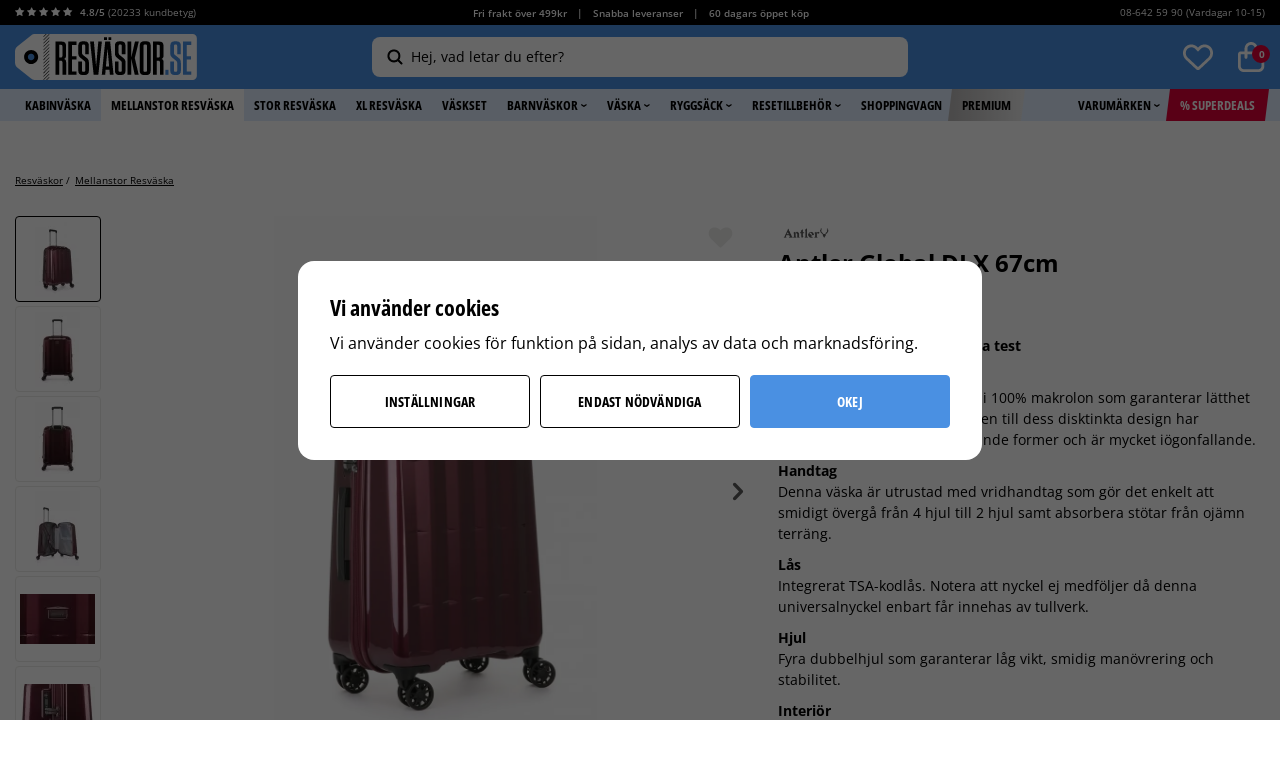

--- FILE ---
content_type: text/html; charset=UTF-8
request_url: https://xn--resvskor-3za.se/mellanstor-resvaska/antler-global-dlx-67cm-mellanstor-rod/
body_size: 33103
content:
<!doctype html><html lang="sv" class="html--lang-sv "><head><meta charset="utf-8"><title>Antler Global DLX 67cm - Mellanstor Röd</title><meta name="description" content="Köp Antler Global DLX 67cm - Mellanstor Röd - Slitstark, stötabsorberande handtag, design från Resväskor.se. ✓ Snabb leverans ✓ Prisgaranti ✓ Öppet köp 60 dagar ➤ Fri frakt över 499 kr!"><meta name="keywords" content=""><meta name="robots" content="index, follow"><meta name="viewport" content="width=device-width, initial-scale=1"><!-- WIKINGGRUPPEN 9.3.0 --><link rel="shortcut icon" href="/favicon.png?v2"><link rel="preconnect" href="https://fonts.googleapis.com"><link rel="preconnect" href="https://fonts.gstatic.com" crossorigin><style>body{margin:0}*,*:before,*:after{-moz-box-sizing:border-box;-webkit-box-sizing:border-box;box-sizing:border-box}.wgr-icon{visibility:hidden}html{font-family:sans-serif;font-size:14px;line-height:1.55;color:#000;-webkit-font-smoothing:antialiased}body{background-color:#fff}h1,h2,h3,h4,h5,h6{margin-top:0;margin-bottom:4px;color:#000;font-weight:700;line-height:1.3}h1{margin-bottom:10px;font-size:18px}h2{font-size:18px}h3,h4,h5,h6{letter-spacing:.4px;text-transform:uppercase}h3{font-size:14px}h4{font-size:13px}h5{font-size:12px}h6{font-size:10px}p{margin:0 0 10px}b,strong,th{font-weight:700}th,td{text-align:left}img{max-width:100%;height:auto;vertical-align:middle}a{color:#4a90e2;text-decoration:none}a:hover{color:#2a6ebf}input,textarea{padding:8px 10px;border:1px solid #d6d6d6;border-radius:4px;background:#ececea;color:#5a5a5a;line-height:1.25;background-clip:padding-box}input:focus,textarea:focus{border-color:#5a5a5a;outline:none}select{padding:2px 3px;font-size:14px}input[type="checkbox"],input[type="radio"]{width:auto;height:auto;margin:0;padding:0;border:none;line-height:normal;cursor:pointer}input[type="radio"],input[type="checkbox"]{display:none;display:inline-block\9}input[type="radio"]+label,input[type="checkbox"]+label{cursor:pointer;vertical-align:middle}input[type="radio"]+label:before,input[type="checkbox"]+label:before{display:inline-block;display:none\9;width:14px;height:14px;margin-bottom:2px;margin-right:4px;border-style:none;border-radius:4px;background:#BABABA;vertical-align:middle;content:''}input[type="radio"]:checked+label:before,input[type="checkbox"]:checked+label:before{background:#4A90E2;color:#fff;content:"\f00c";font-family:'wgr-icons';font-size:10px;text-align:center;line-height:13px}input[type="radio"]:checked+label:before,.view-checkout input[type="radio"]:checked+label:before{background:#4a90e2;background-size:8px;border-color:#4a90e2}input[type="checkbox"]:checked+label:before,.view-checkout input[type="checkbox"]:checked+label:before{background:#4A90E2;background-size:8px}input[type="radio"]:disabled+label:before,input[type="checkbox"]:disabled+label:before{background:#bbb;cursor:default}hr{display:block;height:1px;margin:15px 0;padding:0;border:0;border-top:1px solid #cfcfcf}.icon{display:inline-block;width:1em;height:1em;stroke-width:0;stroke:currentColor;fill:currentColor;pointer-events:none}.icon--small{font-size:.8rem}.icon--medium{font-size:1.2rem}.icon--large{font-size:3rem}.icon-on,.is-active .icon-off,.is-hover .icon-off{display:none}.is-active .icon-on,.is-hover .icon-on{display:inline}.grid{margin-left:-20px}.grid:before,.grid:after{content:"";display:table}.grid:after{clear:both}.grid-item{display:inline-block;padding-left:20px;margin-bottom:20px;vertical-align:top}.grid--middle .grid-item{vertical-align:middle}.grid-item-1-1{width:100%}.grid-item-1-2{width:50%}.grid-item-1-3{width:33.33%}.grid-item-2-3{width:66.66%}.grid-item-1-4{width:25%}.grid-item-1-6{width:16.66%}.l-holder{position:relative;margin:20px auto;max-width:1300px;background-color:#fff;clear:both}.view-product .l-holder{max-width:none}.view-home .l-holder{margin-top:0;max-width:none}.category-premium--home .l-holder{margin-top:0}.white-bg{background:#fff}.l-constrained{position:relative;max-width:1300px;margin-left:auto;margin-right:auto}.view-product .l-constrained{max-width:1350px}.l-constrained--big{padding-left:0;padding-right:0}.l-constrained--smaller{max-width:975px;margin-left:auto;margin-right:auto}.l-constrained--med{max-width:945px;margin-left:auto;margin-right:auto}.l-constrained--small{max-width:750px}.topbar-holder{background:#000;color:#fff;font-size:10px;line-height:24px}.topbar{display:flex}.topbar__col--1{flex-shrink:0}.topbar__col--1 b{font-weight:600}.topbar__col--1 .review-stars{font-size:10px}.topbar__col--1 .review-stars-on{color:#fff}.topbar__col--2{width:100%;font-weight:600;text-align:center}.topbar__col--3{flex-shrink:0;min-width:180px;text-align:right}.topbar a{color:#fff}.topbar p{margin-bottom:0}.topbar ul{margin:0;padding:0;list-style-type:none}.topbar li{display:inline-block;padding-left:5px;padding-right:5px;vertical-align:middle}.header{position:relative;z-index:103;padding-bottom:9px;padding-top:9px;background-color:#4a90e2}.header.lower-z-index{z-index:98}.header__cols{display:flex;align-items:center}.header__col--1,.header__col--3{flex-shrink:0}.header__col--2{padding-left:20px;padding-right:20px;width:100%;text-align:center;user-select:none;-webkit-user-select:none;-moz-user-select:none;-khtml-user-select:none;-ms-user-select:none}.header__col--2__inner{display:inline-block;max-width:536px;width:100%;text-align:left}.header__col--3{display:flex;justify-content:flex-end;min-width:182px}.trygg_ehandel{display:inline-block;margin-right:20px;width:36px}.trygg_ehandel img{margin-left:5px;max-width:36px}.view-checkout .l-menubar{display:none}.l-menubar{position:relative;clear:both;min-height:32px;background-color:#e0edfd}.is-menubar-sticky{position:fixed;top:0;left:0;right:0;width:100%;z-index:10;margin-left:auto;margin-right:auto}.l-sidebar,.l-sidebar-primary,.l-sidebar-filter{width:200px}.l-sidebar-primary{margin-right:15px;padding-top:6px;float:left}.l-sidebar-primary--border{border-top:1px solid #ddd}.l-sidebar-filter{position:relative;border-radius:4px;margin-right:15px;padding-top:6px;float:left;background:#F7F7F7}.l-sidebar{margin-left:25px;float:right}.l-product{padding-top:15px}.l-product-col-1{position:relative}.l-product-col-1,.l-product-col-4{width:59%;float:left}.l-product-col-2,.l-product-col-3{float:right;width:39%}.l-product-col-3{clear:right}.l-product-col-4{padding-top:30px;clear:left}.l-product-col-1{position:relative}.l-product-col-1__left{position:absolute;bottom:0;top:0;left:0;overflow-y:auto;-ms-overflow-style:-ms-autohiding-scrollbar;scrollbar-width:none;width:11.6%}.l-product-col-1__left::-webkit-scrollbar{width:0;background:transparent}.l-product-col-1__left::-webkit-scrollbar-thumb{background:red}.l-product-col-1__right{position:relative;padding-left:14%}.l-product-insta{margin-top:40px;margin-bottom:50px}.l-product-insta h3{margin-bottom:0;letter-spacing:3px;font-size:15px}.l-product-insta h2{letter-spacing:2.6px}.media{margin-bottom:15px}.media,.media-body{overflow:hidden}.media-img{margin-right:15px;float:left}.media-img img{display:block}.table{width:100%;border-collapse:collapse;border-spacing:0}.table td,.table th{padding:0}.default-table{width:100%}.default-table>thead>tr{border-bottom:1px solid #e2e2e2}.default-table>thead th{padding:8px}.default-table>tbody td{padding:8px}.label-wrapper{padding-left:20px}.label-wrapper>label{position:relative}.label-wrapper>label:before{position:absolute;margin-left:-20px}.nav,.nav-block,.nav-float{margin:0;padding-left:0;list-style-type:none}.nav>li,.nav>li>a{display:inline-block}.nav-float>li{float:left}.nav-block>li>a{display:block}.nav-tick li{margin-right:10px}.nav-tick{margin-bottom:10px}.block-list{margin:0;padding-left:0;list-style-type:none}.list-info dd{margin:0 0 15px}.neutral-btn{padding:0;border-style:none;background-color:transparent;outline:none;-webkit-appearance:none;-moz-appearance:none;appearance:none;-webkit-user-select:none;-moz-user-select:none;-ms-user-select:none;user-select:none}.breadcrumbs{display:flex;margin-bottom:8px;overflow:hidden;font-size:10px;white-space:nowrap}.breadcrumbs>li{flex-shrink:0;display:inline-block;margin-bottom:5px;margin-right:5px;color:#000}.breadcrumbs>li:last-of-type{flex-shrink:1;overflow:hidden;text-overflow:ellipsis}.breadcrumbs>li:last-of-type .breadcrumb_divider{display:none}.breadcrumbs a{color:#000;text-decoration:underline}.sort-holder{margin-bottom:20px;text-align:right}.sort-holder .sort-section-select{position:relative;display:inline-block}.sort-title{display:inline-block;margin-bottom:0;margin-right:5px;font-size:12px}.sort-section-heading{display:none}.sort-section .input-select select{border:1px solid #ECECEA;border-radius:4px;padding:8px 35px 8px 10px;background:#fff;color:#000;font-weight:700;text-transform:uppercase}.sort-section .input-select .icon{right:10px;color:#000;font-size:18px}.styled-select{position:relative;display:inline-block}.styled-select__title{height:42px;padding:0 10px;border:1px solid #000;border-radius:4px;line-height:1;cursor:pointer}.styled-select__title>span,.styled-select__title>i{display:table-cell}.styled-select__title>span{vertical-align:middle;padding-right:10px;color:#5a5a5a;font-weight:700}.styled-select__title>i{padding-left:10px;height:40px;border-left:1px solid #000;color:#5a5a5a;font-size:24px;line-height:40px;vertical-align:middle}.styled-select__dropdown{position:absolute;top:calc(100% + 5px);left:0;z-index:10;min-width:100%;margin:0;padding:0;border:1px solid #000;border-radius:4px;background:#fff;font-size:13px;line-height:1.5;text-align:left;white-space:nowrap;display:none}.styled-select__dropdown--right{right:0;left:auto}.styled-select__dropdown>li{display:block;border-top:1px solid #ddd;padding:10px 12px;font-weight:400}.styled-select__dropdown>li:first-of-type{border-top:none}.styled-select__dropdown>li>label,.styled-select__dropdown>li>a{display:block}.styled-select__dropdown input[type="radio"]+label:before{display:none}.styled-select__dropdown input[type="radio"]:checked+label{font-weight:700}.highlight-bar{margin-top:40px;text-align:center}.input-highlight{border:1px solid #d6d6d6;border-radius:4px;background:#ececea;color:#5a5a5a}.input-highlight:focus{border-color:#5a5a5a}.site-logo img{max-height:46px}.site-banner{display:none}.vat-selector{position:absolute;top:3px;right:45px;font-size:10px;color:#fff}.vat-selector label{margin-left:4px}.prisjakt{position:relative;top:-2px;display:inline-block;color:#fff;vertical-align:middle}.prisjakt__img{position:relative;top:1px;max-width:36px;margin-right:3px}.prisjakt__body{display:inline-block;line-height:1;vertical-align:middle}.prisjakt__rating{position:relative;display:block;height:22px;overflow:hidden;width:85px}.prisjakt__rating span{position:absolute;bottom:-4px;color:#FFCE10;font-size:20px;font-weight:700;letter-spacing:-.8px;line-height:1.45}.prisjakt__rating a,.prisjakt__rating img{display:none}.prisjakt__title{display:inline-block;padding-left:4px;font-size:11px}.prisjakt__title a{color:#fff}.prisjakt__title a:hover{text-decoration:underline}.prisjakt__title i{position:relative;top:-1px;font-size:8px;vertical-align:middle}.prisjakt-newcomer{display:inline-block;position:relative;top:-2px;margin-left:20px}.prisjakt-newcomer img{width:71px}.header-countdown{padding:5px 12px;border:1px solid #0d2232;border-radius:40px;margin-left:20px;text-align:center;font-size:10px;min-width:125px}.header-countdown .phrase{font-size:12px;border:1px solid #fff;color:#fff}.toggle-description__bottom{margin-bottom:20px}.toggle-description__bottom{display:none}.toggle-description__bottom.visible,.toggle-description p:last-child,.toggle-description div:last-child{display:inline}.toggle-description__more{display:inline-block;color:#4A90E2;font-size:9px;cursor:pointer}.toggle-description__more .wgr-icon{position:relative;top:1px}.toggle-description__more:hover{color:#0d2232}.topbar-nav{margin-right:-10px}.topbar-nav>li>a{display:block;padding:0 10px;color:#000;white-space:nowrap;cursor:pointer}.topbar-nav>li>a:hover{text-decoration:none}.topbar-nav>li:hover>a,.topbar-nav>li.selected>a{color:#5a5a5a}.l-menubar .l-constrained{display:flex;flex-wrap:wrap}.site-nav{display:inline-flex}.site-nav>li>a{display:block;padding-left:8px;padding-right:8px;color:#000;cursor:pointer;font-size:13px;font-weight:700;line-height:32px;text-transform:uppercase;white-space:nowrap}.site-nav>li>a:hover{text-decoration:none;opacity:1}.site-nav>li:hover>a,.site-nav>li.selected>a{background:#fff}.site-nav>li>a>img{position:relative;top:-1px;margin-left:2px}.site-nav>.site-nav__deals>a{position:relative;z-index:101;background:#E00038;color:#fff}.site-nav>.site-nav__deals>a:before{position:absolute;bottom:0;top:0;right:100%;border-top:32px solid transparent;border-right:4px solid #E00038;content:""}.site-nav>.site-nav__deals>a:after{position:absolute;bottom:0;top:0;left:100%;border-bottom:32px solid transparent;border-left:4px solid #E00038;content:""}.site-nav>li.site-nav__deals.selected>a{background:#E00038;color:#fff}.site-nav>.site-nav__deals:hover>a,.site-nav>li.site-nav__deals.selected:hover>a{background:#bf0735;color:#fff}.site-nav>.site-nav__deals:hover>a:before{border-right-color:#bf0735}.site-nav>.site-nav__deals:hover>a:after{border-left-color:#bf0735}.site-nav>.site-nav__premium>a{position:relative;z-index:102;background-color:#d2d2d2;background-image:linear-gradient(to right,#BBB9B9,#E9E9E9)}.site-nav>.site-nav-overlay-item.lower-z-index>a,.site-nav>.site-nav-overlay-item.lower-z-index>a{z-index:1}.site-nav>.site-nav__premium>a:before{position:absolute;bottom:0;top:0;right:100%;border-top:32px solid transparent;border-right:4px solid #BBB9B9;content:""}.site-nav>.site-nav__premium>a:after{position:absolute;bottom:0;top:0;left:100%;border-bottom:32px solid transparent;border-left:4px solid #E9E9E9;content:""}.site-nav>li.site-nav__premium.selected>a{background-color:#d2d2d2;background-image:linear-gradient(to right,#BBB9B9,#E9E9E9)}.site-nav>.site-nav__premium:hover>a,.site-nav>li.site-nav__premium.selected:hover>a{background:#BBB9B9}.site-nav>.site-nav__premium:hover>a:before{border-right-color:#BBB9B9}.site-nav>.site-nav__premium:hover>a:after{border-left-color:#BBB9B9}.site-nav>.site-nav__original>a{position:relative;z-index:102;background-color:#4a90e2;color:#fff}.site-nav>.site-nav__original>a:before{position:absolute;bottom:0;top:0;right:100%;border-top:32px solid transparent;border-right:4px solid #4a90e2;content:""}.site-nav>.site-nav__original>a:after{position:absolute;bottom:0;top:0;left:100%;border-bottom:32px solid transparent;border-left:4px solid #4a90e2;content:""}.site-nav>li.site-nav__original.selected>a{background-color:#3d7bc4}.site-nav>.site-nav__original:hover>a,.site-nav>li.site-nav__original.selected:hover>a{background:#3d7bc4}.site-nav>.site-nav__original:hover>a:before{border-right-color:#3d7bc4}.site-nav>.site-nav__original:hover>a:after{border-left-color:#3d7bc4}.site-nav__right{margin-left:auto}.lang-changer select{vertical-align:middle}.lang-changer__flag{margin-right:5px}.view-checkout .site-search{display:none}.site-search{position:relative;z-index:10;display:flex;align-items:center;flex-direction:row-reverse;border-style:none;border-radius:8px;width:100%;background-color:#fff;vertical-align:middle}.site-search:hover,.site-search:focus-within,.is-autocomplete-active .site-search{background-color:#fff!important}.is-autocomplete-active .site-search{border-bottom-left-radius:0;border-bottom-right-radius:0}.site-search>.input-table__item{position:relative}.site-search__input,.site-search__btn{padding:5px 15px;line-height:2;vertical-align:middle}.site-search__btn:focus{opacity:.6}.site-search__input{overflow:hidden;border-style:none;background-color:transparent;padding-left:4px;padding-right:4px;outline:none;width:100%;color:#000;font-size:14px;font-weight:400;text-overflow:ellipsis;white-space:nowrap;-webkit-appearance:none;-moz-appearance:none;appearance:none}.site-search__input::placeholder{color:#000}.is-autocomplete-active .site-search__input{width:calc(100% - 45px)}.site-search__input::-ms-clear{display:none}.site-search__btn{padding:0 0 0 10px;min-width:35px;color:#000;font-size:20px}.site-search__btn img{position:relative;top:-2px}.site-search__btn .icon{position:relative;top:-2px}.site-search__close{display:none;position:absolute;right:0;top:0;z-index:10;height:100%;padding:12px;padding-right:15px;font-size:18px;cursor:pointer}.is-autocomplete-active .site-search__close{display:block}.site-search::placeholder,.site-search::-webkit-input-placeholder,.site-search::-moz-placeholder,.site-search:-ms-input-placeholder,.site-search::-ms-input-placeholder,.site-search:-moz-placeholder{text-overflow:ellipsis;color:#5A5A5A;opacity:1}.site-search__input:focus::-moz-placeholder{}.site-search__input:focus:-moz-placeholder{}.site-search-overlay{position:fixed;bottom:0;left:0;right:0;top:0;z-index:5;display:none;background:rgba(0,0,0,.3);transition:all .25s ease}.is-overlay-site-search-open .site-search-overlay{display:block}.dropdown-menu .dropdown .site-search__btn .wgr-icon{height:15px;font-size:15px}.module{max-width:265px;margin-bottom:15px}.module__heading{position:relative;margin:0;padding:15px 20px;font-size:12px;font-weight:600;letter-spacing:.05em;text-transform:uppercase}.module__body{padding:20px}.is-filter-sticky{position:fixed;top:130px;z-index:9;width:265px;overflow:scroll}.listmenu{margin:0;padding-left:10px;list-style-type:none}.listmenu a{position:relative;display:block;color:#222}.listmenu-0{padding-left:0}.listmenu-0:last-child{margin-bottom:-1px}.listmenu-0>li>a{padding-top:6px;padding-bottom:6px;padding-left:10px;padding-right:17px;border-bottom:solid 1px #dcdcdc;background-color:#fff;background-image:linear-gradient(to bottom,#fff,#f8f8f8)}.listmenu-1{padding-top:4px;padding-bottom:4px;padding-left:15px;border-bottom:solid 1px #dcdcdc;background:#fff}.listmenu-1>li>a{padding-top:4px;padding-bottom:4px}li .listmenu{display:none}.is-listmenu-opened>.listmenu{display:block}.menu-node{position:absolute;top:0;right:0;bottom:0;margin:auto;width:15px;height:12px;font-size:12px;color:#ccc}.btn{position:relative;display:inline-block;padding:7px 24px;border-style:none;border-radius:4px;background-color:#d6d6d6;color:#000;font-size:14px;font-weight:700;letter-spacing:.2px;line-height:1.25;text-transform:uppercase;cursor:pointer;outline-style:none;outline:none;-webkit-user-select:none;-moz-user-select:none;-ms-user-select:none;user-select:none;-webkit-tap-highlight-color:rgba(0,0,0,0)}.btn:hover,.btn:focus{text-decoration:none;background:#e6e6e6;color:#000}.btn:active{box-shadow:inset 0 3px 5px rgba(0,0,0,.125)}.btn--large{padding:15px 65px;font-size:14px}.btn--success{border-color:#FFCE10;background-color:#FFCE10;color:#000}.btn--success:hover,.btn--success:focus{background:#fddd63;color:#000}.btn--close-cart{border:1px solid #ECECEA;background-color:#F7F7F7}.btn--close-cart:hover,.btn--close-cart:focus{background-color:#eee}.popcart-buttons{position:relative;z-index:4;display:flex;justify-content:space-between;padding:10px 20px 20px;font-size:0}.popcart-button-holder{display:inline-block;width:48%}.popcart-btn{padding-top:23px;padding-bottom:23px;width:100%;text-align:center}.btn--primary{border-color:#EABB05;background-color:#ffce10}.btn--primary:hover,.btn--primary:focus{background:#fddd63}.btn--secondary{background-color:transparent;border-color:#e00038;color:#e00038;display:flex;justify-content:center;align-items:center;padding:0;font-size:12px}.btn--secondary:hover,.btn--secondary:focus{background-color:#ffeff3;border-color:#e00038;color:#e00038}.w48{width:48%}.btn--checkout{border-color:#4a90e2;background-color:#4a90e2;color:#fff;font-size:14px;font-weight:800}.btn--checkout:hover,.btn--checkout:focus{background-color:#5fa3f3}.btn--border{background:#fff;color:#0d2232;border:1px solid #0d2232;-moz-transition:all .15s ease-in;-webkit-transition:all .15s ease-in;-o-transition:all .15s ease-in;transition:all .15s ease-in}.btn--border:hover,.btn--border:focus{background:#0d2232;color:#fff}.btn--block{display:block;text-align:center}.btn--white{background:#fff}.price{color:#4a90e2;font-weight:700}.price-discount{color:#E00038}.price-original{color:#000;font-size:12px;font-weight:400;text-decoration:line-through}.price-klarna{font-size:11px}.gallery-link-holder{margin-bottom:15px;font-weight:600;line-height:1;text-align:right}.grid-gallery,.list-gallery,.row-gallery{margin:0;padding-left:0;list-style-type:none}.grid-gallery{margin-left:-1.5%;margin-bottom:10px}.grid-gallery>li{display:inline-block;*display:inline;width:18.5%;margin-left:1.5%;margin-bottom:1.5%;background-color:#fff;text-align:center;vertical-align:top;cursor:pointer;zoom:1}.view-home .grid-gallery{margin-bottom:0}.category-premium--home .grid-gallery>li,.view-home .grid-gallery>li{width:15.16%}.list-gallery>li{margin-bottom:15px}.list-gallery>li:last-child{margin-bottom:0}.row-gallery>li{margin-bottom:15px;border:1px solid #ECECEA;cursor:pointer}.product-item{position:relative;padding:0}.product-item__climate{position:absolute;right:7px;top:5px;z-index:2}.product-item__img{position:relative;height:0;padding-bottom:98%;margin-bottom:2px;text-align:center}.product-item__img img{position:absolute;top:0;bottom:0;left:0;right:0;margin:auto;max-width:100%;max-height:100%;width:auto}.product-item__rating{height:21px;margin-bottom:3px}.product-item__rating .wgr-icon{margin-left:2px;margin-right:2px;font-size:10px}.product-item__rating__exakt{color:#000;font-size:12px}.product-item__rating__number{color:#4A90E2;font-size:12px}.product-item__producer{height:21px;margin-bottom:3px;overflow:hidden;text-transform:uppercase;letter-spacing:1px;font-size:14px;display:none}.product-item__heading{height:16px;overflow:hidden;margin-bottom:0;color:#000;font-size:12px;font-weight:600;line-height:1.3;letter-spacing:0;text-transform:none;white-space:nowrap;text-overflow:ellipsis}.popcart-recommendations .product-item__heading{font-weight:700}.popcart-recommendations .product-item{list-style:none!important}.product-item__subtitle{height:16px;overflow:hidden;margin-bottom:0;color:#1E1E1E;font-size:12px;line-height:1.3;letter-spacing:0;text-transform:none;white-space:nowrap;text-overflow:ellipsis}.product-item__information{height:15px;margin-bottom:5px;overflow:hidden;color:#6E6E6E;font-size:10px;white-space:nowrap;text-overflow:ellipsis}.product-item__information span{padding-right:7px;padding-left:7px;border-right:1px solid #bbb}.product-item__information span:first-child{padding-left:0}.product-item__information span:last-child{padding-right:0;border-right:none}.selected-review-item__product .price,.product-item .price{color:#111;font-size:14px}.selected-review-item__product .price-discount,.product-item .price-discount{color:#E00038}.selected-review-item__product .price-original,.product-item .price-original{color:#6E6E6E;font-size:14px;font-weight:600}.product-item__buttons{margin-top:7px;min-height:37px;text-align:center}.product-item__buttons .btn{border:1px solid #000;background:#fff}.product-banner,.product-item__banner{border-radius:4px;display:inline-block;margin-bottom:0;padding:4px 8px;background-color:#E00038;color:#fff;font-size:10px;font-weight:500;text-align:center;line-height:110%}.product-item__banner-holder{position:absolute;top:0;left:0;text-align:left}.product-item__banner-holder__productpage{position:absolute;top:0;left:14%;z-index:2;overflow:hidden}.product-item__banner-holder__productpage .product-item__banner{float:left;clear:both;margin-bottom:5px}.product-item__banner--premium{background:#000;color:#fff}.product-item__colors{margin-top:3px;color:#6E6E6E;font-size:10px}.product-item__colors__img img{display:inline-block;border-radius:50%;margin-right:3px;height:9px;overflow:hidden;width:9px;vertical-align:middle}.slick-slide .product-item__colors img{display:inline-block}.product-item-row{overflow:hidden;padding:15px}.product-item-row__img{float:left;width:80px;margin-right:15px;text-align:center}.product-item-row__img img{max-height:80px}.product-item-row__footer{float:right;text-align:right;margin-left:15px}.product-item-row__body{overflow:hidden}.product-item-row__price{margin-bottom:10px}.dropdown{display:none}.topcart{position:relative;z-index:2;display:inline-block;vertical-align:middle}.view-checkout .header__cols{display:block}.view-checkout .header__col--1{text-align:center}.view-checkout .topbar__col--1,.view-checkout .topbar__col--3,.view-checkout .header__col--2,.view-checkout .header__col--3{display:none}.topcart__body{display:inline-block;cursor:pointer}.topcart__count-wrapper{position:relative;display:inline-block;font-size:0;vertical-align:middle}.topcart__count-wrapper.wishlist{margin-right:25px}.topcart__count-wrapper.wishlist.disabled .topcart__count{display:none}.topcart__count-wrapper.wishlist img{height:30px}.topcart__count{position:absolute;top:3px;right:-5px;border-radius:50%;height:18px;padding-left:1px;width:18px;background:#E00038;color:#fff;font-size:10px;font-weight:700;line-height:18px;text-align:center}.topcart__cart-icon{margin-right:8px}.topcart__alt-cart-icon{display:none}.topcart__arrow{margin-right:4px;margin-left:4px}.topcart__alt-arrow{display:none}.topcart__btn{margin-right:10px;color:#000;font-weight:700;text-transform:uppercase}.popcart{display:none}.alphabet-list{margin:20px 0 0 -1%;padding-left:0;list-style-type:none}.alphabet-list>li{display:inline-block;margin-bottom:1%;margin-left:1%;width:24%;vertical-align:top}.alphabet-list>li>a{border:1px solid #ECECEA;border-radius:4px;display:-webkit-box;display:-ms-flexbox;display:flex;-webkit-box-align:center;-ms-flex-align:center;align-items:center;height:50px;padding:0 15px;width:100%;background:#F7F7F7;color:#000;font-size:14px;font-weight:700;letter-spacing:.5px;text-transform:uppercase}.alphabet-list>li>a:hover{opacity:.8}.contactpage__left{float:left;max-width:530px;width:47%}.contactpage__left h1{font-size:18px}.contactpage__left h2{font-size:34px}.contactpage__left h2 a{color:#000}.contactpage__right{float:right;width:49%}.contactpage__right .l-footer-banners{margin-top:0}.contactpage__right .l-footer-banners li{margin-bottom:20px;width:98.5%}.contact-form{border-radius:4px;padding:20px;background:#F7F7F7}.contact-form .input-group{display:block}.contact-form input,.contact-form textarea{border:1px solid #D6D6D6;border-radius:4px;width:100%;background:#fff}.contact-form .btn{border:1px solid #2E7EDD;border-radius:4px;padding:11px 50px;width:auto;background:#4A90E2;color:#fff;font-size:14px}.review-link{display:inline-block;margin-top:4px}.review-link span{position:relative;top:-1px;color:#4A90E2;font-size:12px}.review-link .review-exakt-rating{display:inline-block;margin-right:5px;color:#000}.product-title{margin-bottom:7px;font-size:24px;font-weight:700;letter-spacing:normal;line-height:1.1;text-transform:none}.product-subtitle{margin-bottom:0;color:#5a5a5a;font-size:18px}.product-rating{margin-top:8px}.product-option-spacing{padding-right:10px;padding-bottom:7px}.product-constrained{width:100%;max-width:430px}.product-cart-button-wrapper{margin-bottom:10px}.product-cart-button-wrapper.no-btn-margin{margin-bottom:0}.product-cart-button-wrapper .btn--primary{padding:0 15px;width:100%;height:63px;font-size:15px;line-height:63px}.product-cart-button-wrapper .btn--primary:active{box-shadow:inset 0 5px 8px rgba(0,0,0,.125)}.product-quantity{width:60px;height:60px;padding-top:10px;padding-bottom:10px;margin-right:10px;text-align:center}.product-custom-fields{margin-top:10px}.product-custom-fields.max-width-form{max-width:none}.product-custom-fields input{background:#fff;box-shadow:1px 1px 2px rgba(0,0,0,.05)}.product-price-field{margin-top:5px;margin-bottom:25px}.product-price-field .price{font-size:38px}.product-price-field__campaign-info{display:inline-block;margin-left:10px;color:#000;font-weight:700}.price-percent{color:#E00038;margin-left:4px}.campaign-info--ord{font-weight:400;text-decoration:line-through}.product-part-payment-klarna,.product-part-payment-hbank{margin-bottom:10px}.custom-klarna-widget img,.custom-klarna-widget span{display:inline-block;vertical-align:baseline}.custom-klarna-widget img{width:60px}.custom-klarna-widget span{margin-left:10px;font-size:12px;color:#aaa}.product-stock-wrapper{display:table;width:100%}.product-stock-wrapper-flex{width:100%;display:flex;justify-content:space-between;align-items:stretch}.product-stock{display:table-cell;line-height:1.7;text-align:center;vertical-align:bottom}.product-stock__inner{border-radius:4px;color:#00ae56;font-size:16px;font-weight:700}.product-stock__inner .product-stock-item{background:#ecf6ef;padding:5px 5px 8px}.product-stock__inner.active-product-stock-item{background:#ffeaef}.product-stock p{margin-bottom:0}.product-stock-item{display:none}.active-product-stock-item{display:block}.product-stock-item__text{vertical-align:middle;font-size:12px}.product-stock .wgr-icon{margin-right:4px;vertical-align:middle;font-size:14px}.on-order .wgr-icon{color:#eba709}.soon-out-of-stock .wgr-icon{color:#114b85}.out-of-stock>.wgr-icon{color:#E00038}.stock-red{color:#E00038}.in-stock{color:#00ae56}.product-stock__inner .icon{position:relative;top:6px;margin-right:3px;font-size:24px}.in-stock .delivery-text{position:relative;top:1px}.product-size{display:table-cell;vertical-align:bottom;text-align:right;line-height:1.7}.product-size__link{display:block;float:right;color:#4A90E2;text-decoration:underline}.product-info{border-radius:4px;margin:10px 0 10px;padding:15px 20px;background:#f7f7f7;color:#000}.product-info__klarna,.product-info__qliro{display:flex;align-items:center;margin-bottom:5px}.product-info__klarna img{margin-right:5px;max-height:30px;max-width:60px;width:auto}.product-info__klarna p{margin-bottom:0;color:#000;font-size:14px;font-weight:700}.product-info__title{color:#000;font-weight:700}.product-info__list{width:100%;margin-bottom:0;margin-top:0;padding-left:20px;border-collapse:collapse;font-size:14px}.product-info__list th,.product-info__list td{padding:3px 15px}.product-info__table th{border-radius:4px 0 0 4px;width:130px;color:#5A5A5A;font-weight:400}.product-info__table td{border-radius:0 4px 4px 0;color:#000}.product-warranty{font-weight:700}.product-info__table .product-warranty th{color:#000;font-weight:700}.product-info__airlines{color:#5A5A5A}.product-info__title{color:#000}.product-info__editable ul{margin-bottom:0;margin-top:0;padding-left:20px}.product-build{position:relative;border:1px solid #ECECEA;border-radius:4px;margin-bottom:10px;overflow:hidden;padding:20px;background:#F7F7F7}.product-build__cols{display:flex;align-items:center}.product-build__col--1{display:flex;align-items:center;flex-shrink:0;margin-right:20px}.product-build__img{border:1px solid #ECECEA;border-radius:4px;height:75px;overflow:hidden;width:75px;background:#fff;line-height:75px;text-align:center}.product-build__img img{max-height:90%;max-width:90%}.product-build__plus{margin-left:5px;margin-right:5px;font-size:16px;font-weight:600}.product-build__col--2{font-size:12px}.product-build__heading{font-size:12px;font-weight:600;letter-spacing:0;text-transform:none}.product-build__price{color:#E00038}.product-shipping{border-radius:4px;margin-bottom:10px;padding:20px;background-color:#f7f7f7}.product-shipping__item{border-bottom:1px solid #ececea;margin-bottom:10px;padding-bottom:10px}.product-shipping__item:last-of-type{border-bottom:0;margin-bottom:0;padding-bottom:0}.product-shipping__item-row{display:flex;align-items:center}.product-shipping__img{margin-right:4px;max-height:12px;max-width:40px;width:auto}.product-shipping__title{color:#000;font-weight:700}.product-shipping__description{color:#5a5a5a}.product-shipping__data{margin-bottom:0;margin-top:5px;padding-left:20px}.next-delivery-desktop--time{font-weight:700}.product-delivery__item{display:flex;flex-direction:column;align-items:center;row-gap:5px;margin-block-end:10px;border-radius:4px;background:#f7f7f7;padding:15px 20px}.product-shipping-earliest__delivery__data{display:flex;list-style-type:none;margin:0;padding:0;width:100%;align-content:center;justify-content:center;align-items:center;column-gap:10px;flex-wrap:wrap;row-gap:10px}.product-shipping-earliest__delivery__data li{display:flex;align-items:center;justify-content:center;flex-direction:row;flex-wrap:wrap;align-content:stretch}.product-shipping__ships-data-text,.product-shipping__delivered-data-text{font-weight:700;display:flex;margin-inline-end:5px;align-items:center;flex-wrap:nowrap;flex-direction:row}.product-shipping-icons{margin-inline-end:5px;height:24px;width:auto;fill:none}@media all and (max-width:450px){.product-shipping-earliest__delivery__data{column-gap:3px}.product-shipping__ships-data-text,.product-shipping__delivered-data-text{margin-inline-end:3px}.product-shipping-icons{margin-inline-end:3px;height:20px}.product-delivery-shipping__img{margin-top:-2px}}.product-shipping__data-text{color:#000;font-weight:600}.product-shipping__data-time{color:#6328E0}.product-tabs{clear:both;margin:10px 0}.product-tabs__item{border-radius:4px;margin-bottom:10px;background:#f7f7f7}.product-tabs__title{position:relative;z-index:1;display:flex;align-items:center;justify-content:space-between;padding:15px 20px;margin-right:-1px;margin-bottom:0;color:#000;font-size:14px;font-weight:700;line-height:1;text-decoration:none;text-transform:uppercase;cursor:pointer}.product-tabs__title img{height:10px}.product-tabs__title.selected .icon-on{display:inline-block}.product-tabs__title.selected .icon-off{display:none}.product-tabs__item--desc .product-tabs__title{cursor:auto}.product-tabs__title:hover{color:#000;text-decoration:none}.product-tabs__title:not(.selected):hover{background:#fafafa}.product-tabs__body{display:none;padding:0 20px 20px 20px}.product-tabs__body.selected{display:block}.product-description strong{color:#000}.prod-desc{position:relative}.prod-desc.has-max-height{max-height:87px;overflow:hidden}.prod-desc.show-all{max-height:none}.prod-desc-more{position:absolute;bottom:0;right:0;z-index:2;padding-left:150px;padding-right:10px;background:linear-gradient(to right,rgba(247,247,247,0) 0,rgba(247,247,247,1) 60%);color:#4A90E2;cursor:pointer;font-size:14px;text-decoration:underline}.prod-desc-more.hide{position:static;padding-left:0;margin-top:10px}.toggle-description{position:relative;overflow:hidden;margin-bottom:15px}.toggle-description-fade{position:absolute;bottom:0;left:0;right:0;height:45px;background:linear-gradient(to bottom,rgba(240,240,240,0) 0,#F7F7F7 100%);display:none}.toggle-description-button{display:inline-block;margin-bottom:15px;color:#000;font-weight:600;text-align:center;line-height:1;cursor:pointer;display:none}.toggle-description-button .wgr-icon{display:inline-block;margin-left:5px;margin-bottom:1px;vertical-align:middle}.product-page__climate{position:absolute;right:15px;top:15px;z-index:2}.product-padding-bottom{padding-bottom:85%}.product-carousel{margin-bottom:15px;overflow:hidden;position:relative}.product-carousel__item{text-align:center;position:relative}.product-carousel__link{display:block;height:0;width:100%;cursor:pointer;cursor:-webkit-zoom-in;cursor:-moz-zoom-in;cursor:zoom-in}.product-carousel__img{position:absolute;top:0;left:0;right:0;bottom:0;margin:auto;max-height:100%;width:auto;object-fit:contain}.product-carousel__video{position:relative;width:90%;margin:auto}.product-carousel__video .video-wrapper{position:absolute;top:0;bottom:0;margin:auto;width:100%}.view-product .flex-arrow{width:30px;height:30px;opacity:1;color:#5a5a5a;font-size:30px;text-shadow:none}.view-product .flex-arrow:hover,.view-product .flexslider:hover .flex-arrow{opacity:1}.product-thumbs{margin:0;padding:0;list-style:none;text-align:center;font-size:0}.product-thumbs.flex-nav{margin-bottom:0;margin-top:0}.product-thumbs li{position:relative;border:1px solid #ECECEA;border-radius:4px;margin-bottom:5%;padding-bottom:97.8%;overflow:hidden;cursor:pointer;line-height:74px;text-align:center}.product-thumbs li.flex-active{border-color:#000}.product-thumbs li:last-of-type{margin-bottom:0}.product-thumbs img{position:absolute;top:0;bottom:0;left:0;right:0;margin:auto;max-height:95%}.productpage-brand img{max-height:34px}.product-video{padding:10px;background:#e0edfd;font-weight:700;text-align:center}.product-video__link i{margin-right:10px}.pswp-video__holder{position:absolute;top:0;bottom:0;width:100%;text-align:center}.pswp-video__holder::before{content:'';display:inline-block;height:100%;width:0;vertical-align:middle}.pswp-video__wrapper{display:inline-block;width:100%;max-width:800px;vertical-align:middle}.product-brand__left{display:inline-block;width:25%;vertical-align:middle}.product-brand__left__inner{position:relative;padding-bottom:80%}.product-brand__left__inner img{position:absolute;top:0;bottom:0;left:0;right:0;margin:auto;max-height:100%;cursor:pointer}.product-brand__right{display:inline-block;padding-left:20px;width:75%;color:#000;font-size:12px;vertical-align:middle}.product-brand__right p{margin-bottom:0}.product-sizes p{margin-bottom:5px;text-align:left}.product-sizes-ul{display:-webkit-box;display:-ms-flexbox;display:flex;-webkit-box-orient:horizontal;-webkit-box-direction:normal;-ms-flex-direction:row;flex-direction:row;-webkit-box-align:stretch;-ms-flex-align:stretch;align-items:stretch;margin:0 -4px 22px;padding:0;list-style:none}.product-sizes li{position:relative;-webkit-box-flex:1;-ms-flex:1;flex:1;display:-webkit-box;display:-ms-flexbox;display:flex;-ms-flex-line-pack:center;align-content:center;-webkit-box-align:center;-ms-flex-align:center;align-items:center;-webkit-box-pack:center;-ms-flex-pack:center;justify-content:center;border:1px solid #ECECEA;border-radius:4px;height:50px;margin:0 4px 4px 4px;overflow:hidden;background:#fff;color:#000;cursor:pointer;font-size:14px;font-weight:700;letter-spacing:1px;text-transform:uppercase}.product-sizes__banner{position:absolute;top:8px;right:-35px;height:18px;width:100px;background:#e00038;color:#fff;font-size:11px;font-weight:700;letter-spacing:0;line-height:18px;text-align:center;text-transform:uppercase;-webkit-transform:rotate(47deg);-moz-transform:rotate(47deg);-ms-transform:rotate(47deg);-o-transform:rotate(47deg);transform:rotate(47deg)}.product-sizes .product-sizes__selected{border-color:#000;color:#000;cursor:auto}.product-sizes .order--1{-webkit-box-ordinal-group:2;-ms-flex-order:1;order:1}.product-sizes .order--2{-webkit-box-ordinal-group:3;-ms-flex-order:2;order:2}.product-sizes .order--3{-webkit-box-ordinal-group:4;-ms-flex-order:3;order:3}.product-sizes .order--4{-webkit-box-ordinal-group:5;-ms-flex-order:4;order:4}.product-thumbs-arrow{display:none}.rss-logo .wgr-icon{font-size:14px;vertical-align:middle}.rss-logo a{color:#333}.rss-logo a:hover{color:#db6b27;text-decoration:none}.spinner-container{position:relative;z-index:9;color:#222}.spinner-container--small{height:25px}.spinner-container--large{height:100px}.spinner-container--pno{position:absolute;top:50%;right:14px}.spinner-container--kco{height:300px;color:#0070ba}.video-wrapper{position:relative;padding-bottom:56.25%;height:0}.video-wrapper iframe{position:absolute;top:0;left:0;width:100%;height:100%}.input-form input,.input-form textarea{width:100%}.input-form__row{margin-bottom:8px}.input-form label{display:inline-block;margin-bottom:2px}.max-width-form{max-width:300px}.max-width-form-x2{max-width:400px}.input-form__row .input-row{display:flex}.input-form__row .input-row .btn{width:30%;margin-left:20px}.input-form__row__left{float:left;width:140px;padding-top:10px}.input-form__row__right{overflow:hidden;padding-left:20px}.input-form__row__right__left,.input-form__row__right__middle,.input-form__row__right__right{float:left}.input-form__row__right__left,.input-form__row__right__right{width:44%}.input-form__row__right__middle{width:12%;text-align:right;padding-right:10px;padding-top:10px}.input-form__row-small .input-form__row__left,.input-form__row-medium .input-form__row__left,.input-form__row-large .input-form__row__left{float:none}.input-form__row-small .input-form__row__right,.input-form__row-medium .input-form__row__right,.input-form__row-large .input-form__row__right{padding-left:0}.input-form__row-small{display:inline-block;width:29%;margin-bottom:0;vertical-align:bottom}.input-form__row-medium{display:inline-block;width:69%;margin-left:2%;margin-bottom:0;vertical-align:bottom}.input-form__row-large{width:100%;margin-bottom:0;vertical-align:bottom}.view-checkout input[type="radio"]+label:before,.view-checkout input[type="checkbox"]+label:before{border:1px solid #bababa;border-radius:2px;margin-right:10px;background:#ececea}.input-group{position:relative;overflow:hidden;vertical-align:middle}.input-group .input-group__item{position:relative;float:left;width:50%}.input-group .input-group__item:first-child{width:48%;margin-right:2%}.input-group-1-4 .input-group__item{width:70%}.input-group-1-4>.input-group__item:first-child{width:28%}.input-table{display:table}.input-table--inline{display:inline-table}.input-table__item{display:table-cell;white-space:nowrap}.input-table--middle .input-table__item{vertical-align:middle}.flexslider{height:0;overflow:hidden}.flex__item{position:relative;display:none;-webkit-backface-visibility:hidden}.flex__item:first-child{display:block}.flexslider .is-flex-lazyload{visibility:hidden}.is-flex-loading .flex-arrow{visibility:hidden}.is-flex-touch .flex-arrows{display:none}.is-flex-loading .flex-nav{visibility:hidden;opacity:0}.flex-nav{margin-top:15px;margin-bottom:10px;opacity:1;visibility:visible}.view-home .flex-nav{display:none}.flex-nav--paging{text-align:center}.flex-nav--paging li{display:inline-block;margin:0 4px}.flex-nav--paging a{display:block;width:10px;height:10px;border:1px solid #fff;outline:1px solid #666;cursor:pointer;text-indent:-9999px;-webkit-tap-highlight-color:rgba(0,0,0,0)}.flex-nav--paging .flex-active a{outline:1px solid #000;background:#000;cursor:default}.flex-nav--thumbs{overflow:hidden}.flex-nav--thumbs li{width:9%;float:left}.flex-nav--thumbs img{opacity:.7;cursor:pointer}.flex-nav--thumbs img:hover,.flex-nav--thumbs .flex-active img{opacity:1}.flex-nav--thumbs .flex-active{cursor:default}.flex-caption{position:absolute;top:0;bottom:0;left:0;right:0;z-index:8;padding:20px 50px;overflow:hidden;text-align:center;text-shadow:1px 1px 5px rgba(0,0,0,.8);pointer-events:none}.flex-caption h2{margin-bottom:3px;color:#fff;font-size:50px;font-weight:700}.flex-caption p{padding:0 0 5px;margin:0;font-size:20px;color:#fff}.is-hidden{display:none!important}.is-lazyload,.is-lazyloading{visibility:hidden;opacity:0}.is-lazyloaded{visibility:visible;opacity:1;transition:opacity .3s}.clearfix:before,.clearfix:after{content:"";display:table}.clearfix:after{clear:both}.clearfix{*zoom:1}.clear{clear:both}.flush{margin:0!important}.wipe{padding:0!important}.right{float:right!important}.left{float:left!important}.float-none{float:none!important}.text-left{text-align:left!important}.text-center{text-align:center!important}.text-right{text-align:right!important}.lowercase{text-transform:lowercase}.p-relative{position:relative}.display-table{display:table;width:100%;height:100%}.display-tablecell{display:table-cell;vertical-align:middle}.align-top{vertical-align:top!important}.align-middle{vertical-align:middle!important}.align-bottom{vertical-align:bottom!important}.go:after{content:"\00A0" "\00BB"!important}.stretched{width:100%!important}.center-block{display:block;margin-left:auto;margin-right:auto}.muted{color:#777}.strike{text-decoration:line-through}.brand{color:#693}.hidden-heading{font-size:inherit;font-weight:inherit;text-transform:inherit}.fw600{font-weight:600}.overflow-hidden{overflow:hidden}.slick-carousel{display:none}.page--lang-fi .site-logo{margin:-12px 0 -12px;width:250px;background-image:url(/frontend/view_desktop/design/logos/logo-shadow--fi.png.webp);-webkit-transform:rotate(-7deg);-moz-transform:rotate(-7deg);-ms-transform:rotate(-7deg);-o-transform:rotate(-7deg);transform:rotate(-7deg)}.page--lang-fi .is-menubar-sticky .site-logo{margin:-7px 0 -10px;transform:none}.page--lang-fi .site-logo img{max-width:250px}.page--lang-fi .prisjakt__rating span{color:#fff;word-spacing:-3px}@media all and (max-width:860px){.mobile-header--lang-fi .l-mobile-header__col--2__contact{padding-top:2px}.mobile-header--lang-fi .l-mobile-header__col--2__contact h4{font-size:14px;text-transform:none}.mobile-header--lang-fi .l-mobile-header__col--2 h4,.mobile-header--lang-fi .l-mobile-header__col--2 h4 a{color:#000;letter-spacing:0}.mobile-header--lang-fi .mini-menu span{margin-left:auto;margin-right:auto}}@media all and (max-width:480px){.page--lang-fi .l-footer__contact h4{font-size:30px}}@media all and (max-width:440px){.mobile-header--lang-fi .l-mobile-header__col--2{font-size:10px}.mobile-header--lang-fi .l-mobile-header__col--2 h4,.mobile-header--lang-fi .l-mobile-header__col--2 h4 a{font-size:11px}}@media all and (max-width:365px){.mobile-header--lang-fi .l-mobile-header__col--2__contact{padding-top:1px}.mobile-header--lang-fi .mini-site-logo{width:120px}.mobile-header--lang-fi .mini-menu-phrase{font-size:9px}}@media all and (max-width:360px){.mobile-header--lang-fi .mini-site-logo{width:100px}}@media all and (max-width:330px){.mobile-header--lang-fi .l-mobile-header__col--2__contact{display:none}.mobile-header--lang-fi .mini-site-logo{width:140px}.mobile-header--lang-fi .mini-menu-phrase{font-size:10px}}.l-mobile-header,.sort-select,.checkout-cart-row-small,.l-autocomplete-mobile-form,.is-mobile-cart-modal,.l-mobile-nav,.startpage-mobile__image,.show-for-tablet,.hide-on-desktop,.filter-hide--btn,.l-mobile-header__col--2__logo{display:none}@media all and (max-width:860px){.grid-item-1-4{width:50%}.grid-item-1-6{width:31.33%}}@media all and (max-width:480px){.grid{margin-left:0}.grid-item{padding-left:0}.grid-item-1-2,.grid-item-1-3,.grid-item-2-3,.grid-item-1-4{width:100%}.grid-6{margin-left:-20px}.grid-item-1-6{width:50%;padding-left:20px}}@media all and (max-width:1330px){.l-holder,.l-autocomplete,.l-constrained{margin-left:15px;margin-right:15px;width:auto}.view-product .l-holder,.view-home .l-holder{margin-left:0;margin-right:0}.l-constrained--med,.l-constrained--small,.l-constrained--wipe{margin-left:auto;margin-right:auto}.site-nav>li>a{padding:0 10px;font-size:13px}}@media all and (max-width:975px){.l-constrained--med{margin-left:15px;margin-right:15px;width:auto}.l-constrained--med--wipe{margin-left:auto;margin-right:auto}}@media all and (max-width:960px){.header__col--2{padding-left:10px;padding-right:15px}.site-nav>li>a{padding:0 7px;font-size:12px}.site-search__input{font-size:13px}.view-editable .l-inner .l-constrained{margin-left:0;margin-right:0}}@media all and (max-width:860px){body:not(.view-checkout){background:#fff}.l-constrained--notablet{margin-left:0;margin-right:0}.topbar__col--2{display:none}.topbar__col--3{margin-left:auto;min-width:0}.l-menubar,.l-sidebar{display:none}.l-inner,.view-home .l-inner,.view-checkout .l-inner{margin-left:0;margin-right:0}.header__col--1,.header__col--2,.header__col--2__inner .site-search,.topcart,.l-menubar{display:none}.header{z-index:9999;padding:0}.header .l-constrained{margin-left:10px;margin-right:10px}.is-menubar-sticky{z-index:9999}.is-popcart-visible .l-menubar-wrapper{position:relative;z-index:10000}.popcart{top:85px}.popcart .products-carousel-holder .slick-prev{left:20px}.l-menubar{margin-left:0;margin-right:0}.l-sidebar-primary{display:none}.l-holder,.view-home .l-holder{margin:0;margin-top:149px;background:#fff;box-shadow:none;border-radius:0}.category-premium--home .l-holder{margin-top:149px}.banner-active .l-holder{margin-top:189px}.is-header-banner-active .l-holder{margin-top:189px}.is-header-banner-active .view-product .l-holder{margin-top:189px}.view-checkout .l-holder{margin-top:57px}.banner-active.view-checkout .l-holder{margin-top:105px}.l-content{padding:15px}.view-product .l-content{padding:15px 0}.view-home .l-content,.category-premium--home .l-content{padding:0}.l-mobile-header{position:relative;overflow:hidden;top:0;left:0;display:block;width:100%}.l-mobile-header__top{display:flex;min-height:56px;padding:10px;background-color:#4A90E2}.category-premium .l-mobile-header__top{background:#E0EDFD}.mobile-sticky{position:fixed;top:0;left:0;right:0;z-index:10000;-moz-transition:top .15s ease-in;-webkit-transition:top .15s ease-in;-o-transition:top .15s ease-in;transition:top .15s ease-in}.mobile-sticky.banner-active{top:0}.l-checkout__checkboxes{margin-bottom:0}}@media all and (max-width:780px){.l-constrained--small{margin-left:15px;margin-right:15px;width:auto}}@media all and (max-width:480px){.breadcrumbs{margin-bottom:8px}.startpage-bar,.highlight-bar{margin-top:15px;margin-bottom:20px}h1{font-size:18px}.startpage-bar,.startpage-intro h1,.highlight-bar{font-size:14px}.l-content{padding:10px}.view-home .l-content{padding:0}.view-checkout .l-content{padding:10px 8px 0}.l-constrained{margin-left:10px;margin-right:10px}.l-constrained--wipe,.l-constrained--notablet{margin-left:auto;margin-right:auto}.popcart{position:fixed;bottom:0;left:0;right:0;border-radius:0;max-height:none;height:auto;width:auto;box-shadow:none}}@media all and (max-width:1380px){.view-product .selected-reviews-title-section{margin-left:15px;margin-right:15px}}@media all and (max-width:960px){.l-product-col-1,.l-product-col-4{width:55%}.l-product-col-2,.l-product-col-3{width:43%}}@media all and (max-width:860px){.l-product{padding-top:0}.l-product-col-1,.l-product-col-2,.l-product-col-3,.l-product-col-4{width:auto;padding:15px;float:none}.l-product-col-2{text-align:center}.l-product-col-3{padding-bottom:0;padding-top:0}.l-product-col-4{padding-top:0}.review-link{margin-bottom:5px}.product-title{margin-top:5px}.product-constrained{max-width:none}.product-thumbs-arrow,.l-product-col-1__left{width:9.5%}.l-product-col-1__right{padding-left:12%}.product-padding-bottom{padding-bottom:56.8%}.product-price-field{margin-bottom:0;margin-top:0}.product-stock--empty{border-style:none;padding:0}.l-product-info__left,.l-product-info__middle{float:none;width:100%;margin-left:0;margin-right:0}.product-info__airlines{padding:5px 0}.l-product-info__middle{margin-top:30px}.view-product .l-content{padding:0}.view-product .is-flex-touch .flex-arrows{display:block}.view-product .flex-arrow{opacity:.6}.l-product .breadcrumbs{display:-webkit-box;display:-ms-flexbox;display:flex;margin-bottom:0;white-space:nowrap}.l-product .breadcrumbs li:last-of-type{overflow:hidden;text-overflow:ellipsis;white-space:nowrap}.product-colors-ul{overflow:hidden;text-align:left}.product-colors-ul li{width:10%}.product-tabs{margin-top:0}.l-product-insta{margin-bottom:0;margin-top:0}}@media all and (max-width:600px){.l-product-col-1{padding-bottom:5px;padding-top:5px}.product-thumbs-arrow,.l-product-col-1__left{display:none!important}.l-product-col-1__right{padding-left:0}.product-carousel{margin-bottom:0}.product-padding-bottom{padding-bottom:80%}.product-colors-ul li{width:12.5%}.upsell_product__box{width:170px}.upsell_product_plus_holder,.upsell_product__box__img{height:200px}}@media all and (max-width:480px){.l-product-col-1,.l-product-col-2,.l-product-col-3,.l-product-col-4{padding:10px}.l-product-col-3{padding-bottom:0;padding-top:0}.l-product-col-4{padding-top:0}.product-padding-bottom{padding-bottom:100%}.carousel--only-mobile{white-space:nowrap}.carousel--only-mobile.slick-initialized{white-space:normal}.carousel--only-mobile.slick-slider{margin-left:0}.product-colors-ul .slick-list{overflow:visible}.product-colors-ul{margin-left:-6px;padding-right:20px}.product-colors-ul li{padding-left:6px;width:16.66%}.product-sizes li{margin-left:3px;margin-right:3px}.product-stock__inner{font-size:14px}.product-stock__inner .icon{top:5px;font-size:20px}.product-build{padding-left:10px}.product-build__col--1{margin-right:10px}.view-product .selected-reviews-title-section{margin-left:10px;margin-right:10px}.prod-desc.has-max-height{max-height:174px}.prod-desc.show-all{max-height:none}.upsell-fancybox{left:0!important;right:0!important;width:100%!important}.upsell-fancybox .fancybox-inner{width:100%!important}.productpage_upsell_popup{border-radius:8px 8px 0 0}.upsell_product__box{width:45%}.upsell_product_plus_holder{flex-shrink:1;margin-left:0;margin-right:0;width:10%;text-align:center}.upsell_product_plus_holder,.upsell_product__box__img{height:160px}}@media all and (max-width:380px){.product-build{padding-right:10px}.product-build .btn{padding-left:12px;padding-right:12px}}@media all and (max-width:340px){.product-sizes li,.product-stock{font-size:13px}}@media all and (max-width:860px){.btn:hover,.btn:focus{opacity:1}.l-mobile-header__cols{display:flex;align-items:center;justify-content:space-between;width:100%}.l-mobile-header__col{position:relative}.l-mobile-header__col--2{display:flex;align-items:center}.l-mobile-header__col--2 button{position:relative;margin-left:25px}.l-mobile-header__search{position:relative;z-index:6;padding:10px;background:#fff}.view-checkout .l-mobile-header__col--3,.view-checkout .l-mobile-header__col--4,.view-checkout .l-mobile-header__search{display:none}.mini-site-logo{width:143px}.is-touch.mini-menu,.is-touch.mini-search,.is-touch.mini-cart{opacity:.5;-webkit-transition:opacity .15s;transition:opacity .15s}.mini-wishlist{position:relative}.mini-wishlist.disabled .mini-cart-count{display:none}.view-checkout .mini-cart{display:none}.mini-cart-count{position:absolute;top:3px;right:-6px;height:17px;width:17px;background:#E00038;border-radius:50%;line-height:17px;font-size:10px;color:#fff;text-align:center}.is-new-mini-cart-item .mini-cart-count{-webkit-animation:cart-count-pop .25s cubic-bezier(.694,.0482,.335,1);animation:cart-count-pop .25s cubic-bezier(.694,.0482,.335,1)}.popcart-recommendations{border-top:none}.is-mobile-cart-modal{position:fixed;top:auto;left:0;right:0;z-index:10000;border-bottom:1px solid #eee;display:none;height:auto;padding-top:10px;background-color:#FFF;color:#56A302;font-size:14px;font-weight:600;text-align:center;box-shadow:0 0 10px rgba(0,0,0,.2);transition-property:all,-webkit-transform;transition-property:all,transform;transition-duration:0.2s;transition-delay:0.1s}.is-mobile-cart-modal p{margin-bottom:5px}.is-mobile-cart-modal.is-active{display:block}.mobile-popcart-overlay{position:fixed;top:0;bottom:0;left:0;right:0;z-index:1001;background:rgba(0,0,0,.5);transition-property:all,transform;transition-duration:0.2s;transition-delay:0.1s}.cart-pop-open .mobile-popcart-overlay{display:block}.mobile-popcart-bottom{border-top:1px solid #ECECEA;padding:15px;background:#F7F7F7}.mobile-popcart-buttons{display:flex;align-items:center;justify-content:space-between}.is-mobile-cart-modal.is-active.is-opend{top:10%}.is-mobile-cart-modal .btn{display:block;padding:10px;margin-top:10px;margin-bottom:10px;float:left;width:47%;text-align:center}.is-mobile-cart-modal .icon-check{margin-right:4px;width:20px;height:20px;display:inline-block;background:#693;border-radius:50%;line-height:20px;color:#fff;font-size:12px;text-align:center;vertical-align:middle}.is-mobile-cart-modal .btn:last-child{float:right}}@media all and (max-width:360px){.is-mobile-nav-open .mini-menu span:nth-child(3){margin-top:-2px}}@media all and (max-width:480px){.highlight-bar{margin-top:20px}.banner-countdown__item-time,.banner-text{font-size:14px}}@media all and (max-width:1220px){.grid-gallery>li{width:23.5%}.category-premium--home .grid-gallery>li,.view-home .grid-gallery>li{width:18.5%}.category-premium--home .grid-gallery>li:nth-of-type(6),.view-home .grid-gallery>li:nth-of-type(6){display:none}.grid-gallery--brands>li{width:31.83%}}@media all and (max-width:960px){.grid-gallery>li{width:31.83%}.category-premium--home .grid-gallery>li,.view-home .grid-gallery>li{width:23.5%}.category-premium--home .grid-gallery>li:nth-of-type(5),.view-home .grid-gallery>li:nth-of-type(5){display:none}.grid-gallery--brands>li{width:48.5%}}@media all and (max-width:700px){.category-premium--home .grid-gallery>li,.view-home .grid-gallery>li{width:31.83%}.category-premium--home .grid-gallery>li:nth-of-type(5),.category-premium--home .grid-gallery>li:nth-of-type(6),.view-home .grid-gallery>li:nth-of-type(5),.view-home .grid-gallery>li:nth-of-type(6){display:inline-block}.view-premium .product-cart-button-wrapper .btn--primary:hover{background:#000}.product-item .btn{padding-left:16px;padding-right:16px}.gallery-link-holder{font-size:13px}.grid-gallery--brands>li{width:48.5%}}@media all and (max-width:480px){.grid-gallery{margin-left:-3%}.grid-gallery>li{margin-bottom:3%;margin-left:3%;width:47%}.category-premium--home .grid-gallery>li,.view-home .grid-gallery>li{width:47%}.l-autocomplete .grid-gallery>li,.view-search .grid-gallery>li{width:47%}.grid-gallery--brands>li{margin-bottom:5px;padding:15px 12px;width:97%}}@media all and (max-width:430px){.view-home .category-item__heading .btn{width:100%;font-size:12px;padding:10px}}@media all and (max-width:1100px){.contactpage__right .l-footer-banners li{margin-bottom:1.5%}}@media all and (max-width:860px){.contactpage__left,.contactpage__right{float:none;width:100%}.contactpage__right{margin-top:25px}.contactpage__right .l-footer-banners li{width:48.5%}}@media all and (max-width:600px){.contactpage__left{max-width:none}.contactpage__right{margin-top:20px}.contactpage__right .l-footer-banners li{margin-bottom:10px;width:100%}.contactpage__left h2{font-size:18px}.contactpage__left h3{font-size:14px}.contact-form{padding:0;background:none}.contact-form input,.contact-form textarea{box-shadow:inset 1px 1px 3px rgba(0,0,0,.1)}.contact-form textarea{margin-bottom:5px}.contact-form .input-form__row{margin-bottom:0}.contact-form .input-group__item,.contact-form .input-group .input-group__item:first-child{float:none;margin:0 0 10px;width:100%}}@media all and (max-width:860px){.product-brand__left__inner{padding-bottom:50%}}@media all and (max-width:600px){.product-title{margin-bottom:5px;color:#5A5A5A;font-size:14px;font-weight:400}.product-subtitle{margin-bottom:3px;color:#000;font-size:20px;font-weight:700}.product-info{margin-top:10px}.product-info__table th,.product-info__table td{padding:5px 10px}.product-colors .title,.product-sizes p{font-size:12px}.product-sizes-ul{margin-bottom:15px}.product-price-field{display:-webkit-box;display:-ms-flexbox;display:flex;-ms-flex-wrap:wrap;flex-wrap:wrap;-webkit-box-pack:center;-ms-flex-pack:center;justify-content:center;-webkit-box-align:center;-ms-flex-align:center;align-items:center;margin-top:5px;margin-bottom:15px}.product-price-field .price{width:100%;line-height:1.2}.product-price-field__campaign-info{-webkit-box-ordinal-group:4;-ms-flex-order:3;order:3}.campaign-info--ord{-webkit-box-ordinal-group:3;-ms-flex-order:2;order:2}.product-constrained{max-width:none}.product-cart-button-wrapper .btn--primary{display:block;text-align:center;width:100%;max-width:none;font-size:15px}.product-brand__left__inner{padding-bottom:80%}.product-brand__right{max-height:54px;overflow:hidden}.klarna-widget{margin:auto}.custom-klarna-widget{text-align:center}.product-colors{margin-bottom:15px}.product-size{display:table;width:100%;padding:0 20px}.product-size__link{display:table-cell}.product-size__link:first-of-type{text-align:left}.toggle-description__top,.toggle-description__bottom{margin-bottom:0}.products-carousel-holder .slick-slider{margin-bottom:10px}.products-carousel-holder .highlight-bar{margin-top:10px}}@media all and (max-width:860px){.l-category-holder__right{padding:0}.l-sidebar-filter{position:fixed;display:none}.filter-visible .l-sidebar-filter{display:block}.sort-wrapper{display:flex;justify-content:space-between;margin-top:15px}.sort-filter-btn{position:relative}.sort-section-heading{display:block}.filter-show{border:1px solid #ECECEA;border-radius:4px;height:37px;min-width:188px;padding-left:10px;padding-right:12px;display:inline-flex;align-items:center;justify-content:center;color:#000;cursor:pointer;font-size:14px;font-weight:700;letter-spacing:.6px;text-transform:uppercase}.sort-filter-btn img{position:relative;top:1px;margin-left:auto;max-height:14px;width:12px}.view-search .filter-show{border-radius:30px;width:100%}}@media all and (max-width:600px){.view-category .l-content{padding-left:0;padding-right:0}.top-category-description,.sort-wrapper,.view-category .grid-gallery,.bottom-category-description{padding-left:15px;padding-right:15px}.category-ctas ul{margin-left:0}.category-ctas li:first-of-type{margin-left:15px}.category-ctas li:last-of-type{margin-right:15px}}@media all and (max-width:480px){.top-category-description,.sort-wrapper,.view-category .grid-gallery,.bottom-category-description{padding-left:10px;padding-right:10px}.category-ctas li:first-of-type{margin-left:10px}.category-ctas li:last-of-type{margin-right:10px}.filter-show{min-width:0}.sort-filter-btn img{margin-left:10px}}@media all and (max-width:1190px){.hide-for-xxlarge{display:none!important}}@media all and (max-width:960px){.hide-for-xlarge{display:none!important}}@media all and (max-width:860px){.hide-for-large{display:none!important}.show-for-tablet{display:block}}@media all and (max-width:480px){.hide-for-medium{display:none!important}}@media all and (max-width:320px){.hide-for-small{display:none!important}}@media all and (max-width:860px){.hide-on-desktop{display:inline-block}}@media all and (max-width:860px){.hide-on-touch{display:none!important}}@media all and (min-width:601px){.hide-on-desktop-product{display:none!important}}@media all and (max-width:600px){.hide-on-touch-product{display:none!important}}.close-filters,.filters__count,.filter-count{display:none}.js-filter-cb+label,.filter-group-holder--cats a{color:#000;font-size:12px}.filter-module{overflow:auto}.filterlistmenu{margin:0;padding:0;list-style-type:none}.filterlistmenu:last-child{margin-bottom:-1px}.filter-item-title{position:relative;padding-left:0;border-style:none;background:none;color:#3a3a3a;font-size:12px;font-weight:700;line-height:1;text-transform:uppercase;cursor:pointer}.filter-item-title h4{margin-bottom:2px;padding-right:12px;font-size:14px;letter-spacing:0;text-transform:none}.is-active.filter-group-holder--color .filter-item-title h4{margin-bottom:8px}.filter-node{position:absolute;right:0;top:50%;height:20px;margin-top:-10px;color:#000;line-height:22px}.filter-node .icon{width:8px}.filter-item-row input[type="checkbox"]+label:before{border-style:none;height:14px;margin-right:6px;width:14px;background:#ECECEA}.filter-item-row input[type="checkbox"]:checked+label:before{background:#4A90E2;color:#fff;content:"\f00c";font-family:'wgr-icons';font-size:10px;text-align:center;line-height:15px}.filter-item-title .wgr-icon{display:inline-block;margin-right:5px;margin-bottom:1px;font-size:12px;vertical-align:middle}.filter-group-holder{border-bottom:1px solid #E8E8E8;padding:10px 20px 10px}.filter-group-holder--price{border-style:none;border-radius:0 0 4px 4px}.filter-group{position:relative;margin:0;padding:0;list-style:none}.filter-group__alts{display:none}.filter-item-row{margin-bottom:2px}.filter-item{display:none}.filter-group-holder.is-active .filter-item{display:block}.filter-group-holder--color.is-active .filter-item,.filter-group-holder--boxes.is-active .filter-item{display:inline-block}.filter-group-holder--color.is-active .filter-item{width:32%;margin-bottom:5px;padding:0 2px;overflow:hidden;text-overflow:ellipsis;white-space:nowrap;text-align:center}.filter-group-holder.is-active .filter-group__alts{display:none}.filter-group.is-active{margin-bottom:20px}.filter-group.is-active .filter-item-row{display:block}.filter-group-holder.is-not-active .filter-item-row{display:none}.filter-item-row--overlay{position:absolute;bottom:-6px;left:0;right:0;height:36px;background:linear-gradient(to bottom,rgba(247,247,247,0),rgba(247,247,247,1) 90%);color:#4A90E2;font-size:9px;text-align:right}.filter-item-row--more{display:block;padding-top:16px;background:linear-gradient(to right,rgba(247,247,247,0),rgba(247,247,247,1) 90%);cursor:pointer}.filter-item-row--more .icon{position:relative;top:2px;cursor:pointer}.filter-item-row--more .phrase-off,.filter-group.is-active .filter-item-row--more .phrase-on{display:none}.filter-group.is-active .filter-item-row--more .phrase-off{display:block}.filter-group.is-active .filter-item-row--overlay{top:100%;bottom:auto;height:26px}.filter-group.is-active .filter-item-row--more{padding-top:4px}.filter-group-holder--color input[type="checkbox"]+label:before,.filter-group-holder--boxes input[type="checkbox"]+label:before{display:none}.color-circle .check{position:absolute;top:0;bottom:0;left:0;right:0;display:none;color:#fff;line-height:22px;text-align:center}.color-circle--white .check{color:#000}.color-circle .check .icon{position:relative;top:2px;height:12px}input[type="checkbox"]:checked+label .color-circle .check{display:block}.filter-group-holder--color .color-circle{position:relative;border-radius:50%;display:block;height:22px;margin-bottom:0;margin-left:auto;margin-right:auto;overflow:hidden;width:22px}.filter-group-holder--boxes .filter-item{display:inline-block;margin-bottom:4%;margin-left:4%;width:46%}.filter-group-holder--boxes .filter-group{margin-left:-4%}.filter-group-holder--boxes .filter-item-title{margin-bottom:7px;margin-left:4%}.filter-group-holder--boxes label{display:-webkit-box;display:-ms-flexbox;display:flex;-webkit-box-align:center;-ms-flex-align:center;align-items:center;-webkit-box-pack:center;-ms-flex-pack:center;justify-content:center;border:1px solid #ECECEA;border-radius:4px;height:40px;background:#fff;color:#BABABA;font-size:14px;font-weight:700;text-transform:uppercase}.filter-group-holder--boxes input[type="checkbox"]:checked+label{border-color:#000;color:#000}.clear-filters{border:1px solid #BABABA;border-radius:4px;display:none;margin:10px 20px 5px;padding:2px 10px;cursor:pointer;font-size:14px;font-weight:700;text-transform:uppercase}.clear-filters .icon{position:relative;top:1px;margin-left:3px;color:#444;font-size:13px}.clear-filters:hover{background:rgba(0,0,0,.02)}.product-filter{display:none;overflow:hidden;margin-bottom:10px;padding:0;border-radius:3px}.product-filter__btn{width:100%;padding:15px;text-align:center;background:#fff;color:#0d2232;border:1px solid #0d2232;border-radius:3px;text-transform:uppercase;font-size:15px;box-shadow:none}.product-filter__body{display:none;border:1px solid #e2e2e2;padding:15px 0 0 20px}</style><link rel="preload" href="/frontend/view_desktop/css/compiled/compiled1592.css" as="style" onload="this.rel='stylesheet'"><noscript><link rel="stylesheet" href="/frontend/view_desktop/css/compiled/compiled1592.css"></noscript><script>/*! loadCSS: load a CSS file asynchronously. [c]2016 @scottjehl, Filament Group, Inc. Licensed MIT */
!function(a){"use strict";var b=function(b,c,d){function j(a){return e.body?a():void setTimeout(function(){j(a)})}function l(){f.addEventListener&&f.removeEventListener("load",l),f.media=d||"all"}var g,e=a.document,f=e.createElement("link");if(c)g=c;else{var h=(e.body||e.getElementsByTagName("head")[0]).childNodes;g=h[h.length-1]}var i=e.styleSheets;f.rel="stylesheet",f.href=b,f.media="only x",j(function(){g.parentNode.insertBefore(f,c?g:g.nextSibling)});var k=function(a){for(var b=f.href,c=i.length;c--;)if(i[c].href===b)return a();setTimeout(function(){k(a)})};return f.addEventListener&&f.addEventListener("load",l),f.onloadcssdefined=k,k(l),f};"undefined"!=typeof exports?exports.loadCSS=b:a.loadCSS=b}("undefined"!=typeof global?global:this);
function onloadCSS(a,b){function d(){!c&&b&&(c=!0,b.call(a))}var c;a.addEventListener&&a.addEventListener("load",d),a.attachEvent&&a.attachEvent("onload",d),"isApplicationInstalled"in navigator&&"onloadcssdefined"in a&&a.onloadcssdefined(d)}!function(a){if(a.loadCSS){var b=loadCSS.relpreload={};if(b.support=function(){try{return a.document.createElement("link").relList.supports("preload")}catch(a){return!1}},b.poly=function(){for(var b=a.document.getElementsByTagName("link"),c=0;c<b.length;c++){var d=b[c];"preload"===d.rel&&"style"===d.getAttribute("as")&&(a.loadCSS(d.href,d),d.rel=null)}},!b.support()){b.poly();var c=a.setInterval(b.poly,300);a.addEventListener&&a.addEventListener("load",function(){a.clearInterval(c)}),a.attachEvent&&a.attachEvent("onload",function(){a.clearInterval(c)})}}}(this);</script><link rel="canonical" href="https://xn--resvskor-3za.se/mellanstor-resvaska/antler-global-dlx-67cm-mellanstor-rod/"><link rel="alternate" hreflang="sv-se" href="https://xn--resvskor-3za.se/mellanstor-resvaska/antler-global-dlx-67cm-mellanstor-rod/"><link rel="alternate" hreflang="fi-fi" href="https://matkalaukut.fi/fi/keskikokoinen/antler-global-dlx-67cm-keskikokoinen-punainen/"><link rel="alternate" hreflang="no-no" href="https://koffertonline.no/no/mellomstor-koffert/antler-global-dlx-67cm-mellanstor-rod/"><link rel="alternate" hreflang="da-dk" href="https://kuffertonline.dk/da/mellem-kuffert/antler-global-dlx-67cm-mellanstor-rod/"><script>window.dataLayer = window.dataLayer || [];
function gtag(){dataLayer.push(arguments);}
gtag('consent', 'default', {
'ad_storage': 'denied',
'analytics_storage': 'denied',
'ad_user_data': 'denied',
'ad_personalization': 'denied'
});
window.updateGoogleConsents = (function () {
let consents = {};
let timeout;
const addConsents = (function() {
let executed = false;
return function() {
if (!executed) {
executed = true;
gtag('consent', 'update', consents);
delete window.updateGoogleConsents;
}
}
})();
return function (obj) {
consents = { ...consents, ...obj };
clearTimeout(timeout);
setTimeout(addConsents, 25);
}
})();</script><script>document.addEventListener('DOMContentLoaded', function(){
$(document).on('acceptCookies2', function() {
$('body').append(atob('PHNjcmlwdD51cGRhdGVHb29nbGVDb25zZW50cyh7ICdhZF9zdG9yYWdlJzogJ2dyYW50ZWQnIH0pOzwvc2NyaXB0Pg=='));
});
});</script><script>document.addEventListener('DOMContentLoaded', function(){
$(document).on('acceptCookies1', function() {
$('body').append(atob('PHNjcmlwdD51cGRhdGVHb29nbGVDb25zZW50cyh7ICdhbmFseXRpY3Nfc3RvcmFnZSc6ICdncmFudGVkJyB9KTs8L3NjcmlwdD4='));
});
});</script><script>document.addEventListener('DOMContentLoaded', function(){
$(document).on('acceptCookies1', function() {
$('body').append(atob('PHNjcmlwdD51cGRhdGVHb29nbGVDb25zZW50cyh7ICdhZF91c2VyX2RhdGEnOiAnZ3JhbnRlZCcgfSk7PC9zY3JpcHQ+'));
});
});</script><script>document.addEventListener('DOMContentLoaded', function(){
$(document).on('acceptCookies1', function() {
$('body').append(atob('PHNjcmlwdD51cGRhdGVHb29nbGVDb25zZW50cyh7ICdhZF9wZXJzb25hbGl6YXRpb24nOiAnZ3JhbnRlZCcgfSk7PC9zY3JpcHQ+'));
});
});</script><script>document.addEventListener('DOMContentLoaded', function(){
$(document).on('denyCookies2', function() {
$('body').append(atob('PHNjcmlwdD51cGRhdGVHb29nbGVDb25zZW50cyh7ICdhZF9zdG9yYWdlJzogJ2RlbmllZCcgfSk7PC9zY3JpcHQ+'));
});
});</script><script>document.addEventListener('DOMContentLoaded', function(){
$(document).on('denyCookies1', function() {
$('body').append(atob('PHNjcmlwdD51cGRhdGVHb29nbGVDb25zZW50cyh7ICdhbmFseXRpY3Nfc3RvcmFnZSc6ICdkZW5pZWQnIH0pOzwvc2NyaXB0Pg=='));
});
});</script><script>document.addEventListener('DOMContentLoaded', function(){
$(document).on('denyCookies1', function() {
$('body').append(atob('PHNjcmlwdD51cGRhdGVHb29nbGVDb25zZW50cyh7ICdhZF91c2VyX2RhdGEnOiAnZGVuaWVkJyB9KTs8L3NjcmlwdD4='));
});
});</script><script>document.addEventListener('DOMContentLoaded', function(){
$(document).on('denyCookies1', function() {
$('body').append(atob('PHNjcmlwdD51cGRhdGVHb29nbGVDb25zZW50cyh7ICdhZF9wZXJzb25hbGl6YXRpb24nOiAnZGVuaWVkJyB9KTs8L3NjcmlwdD4='));
});
});</script><script>if (typeof dataLayer == 'undefined') {var dataLayer = [];} dataLayer.push({"ecommerce":{"currencyCode":"SEK","detail":{"products":[{"name":"Antler Global DLX 67cm - Mellanstor R\u00f6d","id":"4492106023","price":2799,"category":"mellanstor-resvaska"}]}}}); dataLayer.push({"event":"fireRemarketing","remarketing_params":{"ecomm_prodid":"4492106023","ecomm_category":"mellanstor-resvaska","ecomm_totalvalue":2799,"isSaleItem":false,"ecomm_pagetype":"product"}}); (function(w,d,s,l,i){w[l]=w[l]||[];w[l].push({'gtm.start':
new Date().getTime(),event:'gtm.js'});var f=d.getElementsByTagName(s)[0],
j=d.createElement(s),dl=l!='dataLayer'?'&l='+l:'';j.async=true;j.src=
'//www.googletagmanager.com/gtm.js?id='+i+dl;f.parentNode.insertBefore(j,f);
})(window,document,'script','dataLayer','GTM-5TBMMJH')</script><script>document.addEventListener('DOMContentLoaded', function(){
$(document).on('acceptCookies2', function() {
$('body').append(atob('PHNjcmlwdD4hZnVuY3Rpb24oZixiLGUsdixuLHQscyl7aWYoZi5mYnEpcmV0dXJuO249Zi5mYnE9ZnVuY3Rpb24oKXtuLmNhbGxNZXRob2Q/[base64]'));
});
});</script><script defer src="https://in.xn--resvskor-3za.se/jsTag?ap=1954028133"></script><meta name="google-site-verification" content="rFrZa_cf_cRZ0UoKoF6C2cQBVdMaqyn_IsiJSDs-dMM" /><!-- ImBox --><script type="text/javascript">var _sid = '1793';
(function() {
var se = document.createElement('script'); se.type = 'text/javascript'; se.async = true;
se.src = ('https:' == document.location.protocol ? 'https://' : 'http://') + 'files.imbox.io/app/dist/initWidget.js';
var s = document.getElementsByTagName('script')[0]; s.parentNode.insertBefore(se, s);
})();</script><!-- //ImBox Script --><meta name="facebook-domain-verification" content="tnxrn5od9xeiw9pw2pijzselsp5ff1" /><meta name="p:domain_verify" content="33865bd70717884b5c3452e5912abfa9"/><meta name="p:domain_verify" content="79ce40ad03c1bbce3a54d9ec4db2c0d1"/><!-- Google tag (gtag.js) --><script async src="https://www.googletagmanager.com/gtag/js?id=AW-830125794"></script><script> window.dataLayer = window.dataLayer || [];
function gtag(){dataLayer.push(arguments);}
gtag('js', new Date());
gtag('config', 'AW-830125794');</script><!-- TikTok Pixel Code Start --><script>!function (w, d, t) {
w.TiktokAnalyticsObject=t;var ttq=w[t]=w[t]||[];ttq.methods=["page","track","identify","instances","debug","on","off","once","ready","alias","group","enableCookie","disableCookie","holdConsent","revokeConsent","grantConsent"],ttq.setAndDefer=function(t,e){t[e]=function(){t.push([e].concat(Array.prototype.slice.call(arguments,0)))}};for(var i=0;i<ttq.methods.length;i++)ttq.setAndDefer(ttq,ttq.methods[i]);ttq.instance=function(t){for(
var e=ttq._i[t]||[],n=0;n<ttq.methods.length;n++)ttq.setAndDefer(e,ttq.methods[n]);return e},ttq.load=function(e,n){var r="https://analytics.tiktok.com/i18n/pixel/events.js",o=n&&n.partner;ttq._i=ttq._i||{},ttq._i[e]=[],ttq._i[e]._u=r,ttq._i[e]._partner=o||'GoogleTagManagerClient',ttq._t=ttq._t||{},ttq._t[e]=+new Date,ttq._o=ttq._o||{},ttq._o[e]=n||{},ttq._partner=ttq._partner||'GoogleTagManagerClient';n=document.createElement("script")
;n.type="text/javascript",n.async=!0,n.src=r+"?sdkid="+e+"&lib="+t;e=document.getElementsByTagName("script")[0];e.parentNode.insertBefore(n,e)};
ttq.load('CSH2QHJC77U5IJO1SDHG');
ttq.page();
}(window, document, 'ttq');</script><!-- TikTok Pixel Code End --><meta property="og:title" content="Antler Global DLX 67cm - Mellanstor Röd"/><meta property="og:description" content="5/5 getingar i Expressens stora test ExteriörAntler Global DLX är tillverkad i 100% makrolon som garanterar lätthet och rejäl slitstyrka. Inspirationen till dess disktinkta design har hämtats från skulpturers böljande former och är mycket iögonfallande. HandtagDenna väska är utrustad med vridhandtag som gör det enkelt att smidigt övergå från 4 hjul till 2 hjul samt absorbera stötar från ojämn terräng.LåsIntegrerat TSA-kodlås. Notera att nyckel ej medföljer då denna universalnyckel enbart får innehas av tullverk.   HjulFyra dubbelhjul som garanterar låg vikt, smidig manövrering och stabilitet.Interiör​Förslutningsbart fack på ena sidan med smarta extrafack. Den andra delen av väskan är utrustad med justerabara packningsband. Allt du behöver för att hålla ordning och reda."/><meta property="og:type" content="product"/><meta property="og:url" content="https://xn--resvskor-3za.se/mellanstor-resvaska/antler-global-dlx-67cm-mellanstor-rod/"/><meta property="og:site_name" content="Resväskor.se"/><meta property="product:retailer_item_id" content="4492106023"/><meta property="product:price:amount" content="2799" /><meta property="product:price:currency" content="SEK" /><meta property="product:availability" content="oos" /><meta property="og:image" content="https://xn--resvskor-3za.se/images/zoom/globaldlx_4w_medium_std_burgundy_front_left.jpg"/><meta property="og:image" content="https://xn--resvskor-3za.se/images/zoom/globaldlx_4w_medium_std_burgundy_front.jpg"/><meta property="og:image" content="https://xn--resvskor-3za.se/images/zoom/globaldlx_4w_medium_std_burgundy_back.jpg"/><meta property="og:image" content="https://xn--resvskor-3za.se/images/zoom/globaldlx_4w_medium_std_burgundy_interior.jpg"/><meta property="og:image" content="https://xn--resvskor-3za.se/images/zoom/globaldlx_4w_large_classic_std_burgundy_badge-77126.jpg"/><meta property="og:image" content="https://xn--resvskor-3za.se/images/zoom/globaldlx_4w_large_classic_std_burgundy_lock-99436.jpg"/><meta property="og:image" content="https://xn--resvskor-3za.se/images/zoom/globaldlx_4w_large_classic_std_burgundy_top_handle-64278.jpg"/><meta property="og:image" content="https://xn--resvskor-3za.se/images/zoom/globaldlx_4w_large_classic_std_burgundy_wheels-54799.jpg"/><meta property="og:image" content="https://xn--resvskor-3za.se/images/zoom/skarmavbild2018-10-19kl.16.43.33-16764.png"/><meta property="og:image" content="https://xn--resvskor-3za.se/images/zoom/skarmavbild2018-10-19kl.16.42.48-34199.png"/></head><body class="view-product "><div id="fb-root"></div><!-- Google Tag Manager (noscript) --><noscript><iframe src="https://www.googletagmanager.com/ns.html?id=GTM-5TBMMJH"
height="0" width="0" style="display:none;visibility:hidden"></iframe></noscript><!-- End Google Tag Manager (noscript) --><div class="mobile-sticky js-mobile-sticky mobile-header--lang-sv"><div class="topbar-holder" style="background-color: #000;"><div class="l-constrained topbar clearfix"><div class="topbar__col topbar__col--1"><div class="topbar__rating"><div><i class="wgr-icon icon-star review-stars review-stars-on"></i><i class="wgr-icon icon-star review-stars review-stars-on"></i><i class="wgr-icon icon-star review-stars review-stars-on"></i><i class="wgr-icon icon-star review-stars review-stars-on"></i><i class="wgr-icon icon-star review-stars review-stars-on"></i><span class="selectes-reviews__rating__text"><b>4.8/5</b> (20233 kundbetyg)</span></div></div></div><div class="topbar__col topbar__col--2"><ul><li><meta charset="utf-8" />Fri frakt &ouml;ver 499kr</li><li>|</li><li>Snabba leveranser</li><li>|</li><li>60 dagars &ouml;ppet k&ouml;p</li></ul></div><div class="topbar__col topbar__col--3"><p>08-642 59 90 (Vardagar 10-15)</p></div></div></div><div class="l-mobile-header"><div class="site-search-overlay"></div><div class="l-mobile-header__top"><div class="l-mobile-header__cols"><div class="l-mobile-header__col l-mobile-header__col--1"><div class="mini-site-logo"><a href="/"><img src="/frontend/view_desktop/design/logos/logo_sv.svg?v7" class="mini-site-logo"
alt="Resväskor.se"
width="130" height="34"></a></div></div><div class="l-mobile-header__col l-mobile-header__col--2"><button class="neutral-btn" onclick="goToURL('/wishlist')"><div class="mini-wishlist js-wishlist-holder disabled"><img src="/frontend/view_desktop/design/wishlist.svg?v2" height="24" width="24"><span class="mini-cart-count js-wishlist-count">0</span></div></button><button class="neutral-btn mini-cart js-touch-area" id="js-mobile-cart" onclick="goToURL('/checkout')"><span class="mini-cart-inner" id="js-mobile-cart-inner"><img class="topcart__icon" src="/frontend/view_desktop/design/cart.svg?v2" width="21" height="24"></span></button><!-- Animated icon --><button class="neutral-btn mini-menu" id="js-mobile-menu"><img src="/frontend/view_desktop/design/mobile-menu.svg" alt="Menu" width="22" height="15"></button></div></div></div><div class="l-mobile-header__search"><!-- Search Box --><!-- <form method="get" action="/search/" class="site-search input-table input-table--middle"> --><form method="get" action="/search/" class="site-search js-site-search"><input type="hidden" name="lang" value="sv"><div class="input-table__item stretched"> <input
type="search"
tabindex="-1"
autocomplete="off"
value=""
name="q"
class="js-autocomplete-input site-search__input"
placeholder="Hej, vad letar du efter?"
autocorrect="off"
required
><div class="is-autocomplete-preloader preloader preloader--small preloader--middle"><div class="preloader__icn"><div class="preloader__cut"><div class="preloader__donut"></div></div></div></div><span class="js-autocomplete-close neutral-btn site-search__close"><svg class="icon icon--times "><use xmlns:xlink="http://www.w3.org/1999/xlink" xlink:href="/svg-icons/regular.svg#times" href="/svg-icons/regular.svg#times"></use></svg></span></div><div class="input-table__item"><button type="submit" class="neutral-btn site-search__btn"><img src="/frontend/view_desktop/design/search.svg" height="16" width="16"></button></div></form> <input type="hidden" name="js-original-search" value=""></div></div></div><!-- <div class="popcart-open-overlay"></div> --><div class="page page--lang-sv"><div class="js-sticky"><div class="header"><div class="site-search-overlay"></div><div class="l-constrained header__cols clearfix"><div class="header__col header__col--1"><a class="site-logo" href="/"><img src="/frontend/view_desktop/design/logos/logo_sv.svg?v7" height="46" width="182" alt="Resväskor.se"></a></div><div class="header__col header__col--2"><div class="header__col--2__inner"><!-- Search Box --><form method="get" action="/search/" class="site-search js-site-search" itemprop="potentialAction" itemscope itemtype="http://schema.org/SearchAction"><meta itemprop="target" content="https://xn--resvskor-3za.se/search/?q={q}"/><input type="hidden" name="lang" value="sv"><div class="input-table__item stretched"><input
type="search"
tabindex="-1"
autocomplete="off"
value=""
name="q" class="js-autocomplete-input site-search__input"
placeholder="Hej, vad letar du efter?"
autocorrect="off"
required
><div class="is-autocomplete-preloader preloader preloader--small preloader--middle"><div class="preloader__icn"><div class="preloader__cut"><div class="preloader__donut"></div></div></div></div><span class="js-autocomplete-close neutral-btn site-search__close"><svg class="icon icon--times "><use xmlns:xlink="http://www.w3.org/1999/xlink" xlink:href="/svg-icons/regular.svg#times" href="/svg-icons/regular.svg#times"></use></svg></span></div><div class="input-table__item"><button type="submit" class="neutral-btn site-search__btn"><img src="/frontend/view_desktop/design/search.svg" height="16" width="16"></button></div></form></div></div><div class="header__col header__col--3 clearfix"><div class="topcart" id="js-topcart"><div class="topcart__count-wrapper wishlist disabled js-wishlist-holder"><a href="/wishlist/"><svg width="30" height="27" viewBox="0 0 30 27" fill="none" xmlns="http://www.w3.org/2000/svg" class="topcart__icon" height="26" width="30"><path d="M14.2969 2.91296L14.9473 3.61608L15.6504 2.91413C17.6133 1.00104 20.332 0.130338 23.0039 0.575065C27.041 1.24772 30 4.74108 30 8.83678V9.17663C30 11.6083 28.9922 13.9344 27.2109 15.5926L16.623
25.4774C16.1836 25.8876 15.6035 26.1161 15 26.1161C14.3965 26.1161 13.8164 25.8876 13.377 25.4774L2.78848 15.5926C1.00957 13.9344 0 11.6083 0 9.17663V8.83678C0 4.74108 2.96016 1.24772 6.99609
0.575065C9.61523 0.130338 12.3867 1.00104 14.2969 2.91296C14.2969 2.91354 14.2441 2.91296 14.2969 2.91296ZM14.9473 7.5946L12.3105 4.85241C11.0391 3.63249 9.23438 3.05358 7.45898 3.34889C4.77832
3.79596 2.8125 6.11803 2.8125 8.83678V9.17663C2.8125 10.829 3.49863 12.411 4.70742 13.536L15 23.1454L25.2949 13.536C26.502 12.411 27.1875 10.829 27.1875 9.17663V8.83678C27.1875 6.11803 25.2188
3.79596 22.541 3.34889C20.7656 3.05358 18.9609 3.63249 17.6895 4.85241L14.9473 7.5946Z" fill="white"/></svg></a><a href="/wishlist/"><span class="topcart__count js-wishlist-count">0</span></a></div><div class="topcart__count-wrapper"><svg width="27" height="30" viewBox="0 0 27 30" fill="none" xmlns="http://www.w3.org/2000/svg" class="topcart__icon" height="30" width="26"><path d="M6.5625 9.375V6.5625C6.5625 2.93789 9.49805 0 13.125 0C16.752 0 19.6875 2.93789 19.6875 6.5625V9.375H23.4375C24.9902 9.375 26.25 10.6348 26.25 12.1875V24.375C26.25 27.4805 23.7305 30 20.625
30H5.625C2.51836 30 0 27.4805 0 24.375V12.1875C0 10.6348 1.25918 9.375 2.8125 9.375H6.5625ZM9.375 9.375H16.875V6.5625C16.875 4.49121 15.1934 2.8125 13.125 2.8125C11.0566 2.8125 9.375 4.49121 9.375
6.5625V9.375ZM2.8125 12.1875V24.375C2.8125 25.9277 4.07168 27.1875 5.625 27.1875H20.625C22.1777 27.1875 23.4375 25.9277 23.4375 24.375V12.1875H19.6875V15.4688C19.6875 16.248 19.0605 16.875 18.2812
16.875C17.502 16.875 16.875 16.248 16.875 15.4688V12.1875H9.375V15.4688C9.375 16.248 8.74805 16.875 7.96875 16.875C7.18945 16.875 6.5625 16.248 6.5625 15.4688V12.1875H2.8125Z" fill="white"/></svg><span class="topcart__count">0</span></div><div class="topcart__body" id="js-topcart-body"></div></div><div class="popcart" id="js-popcart"></div></div></div></div><div class="l-menubar"><div class="l-constrained clearfix"><ul class="nav site-nav dropdown-menu"><li class="dropdown-menu-overlay js-dropdown-menu-overlay"></li><li class="
"><a href="/kabinvaska/">Kabinväska</a></li><li class="
selected"><a href="/mellanstor-resvaska/">Mellanstor Resväska</a></li><li class="
"><a href="/stor-resvaska/">Stor Resväska</a></li><li class="
"><a href="/xl-resvaska/">XL Resväska</a></li><li class="
"><a href="/vaskset/">Väskset</a></li><li class="
has-dropdown js-has-dropdown"><a href="/barnvaskor/">Barnväskor<img src="/frontend/view_desktop/design/arrow.svg" height="4" width="7"></a><ul class="dropdown"><li class="
"><a href="/barnvaskor/barnresvaska/">Barnresväska</a></li><li class="
"><a href="/barnvaskor/barnryggsack/">Barnryggsäck</a></li><li class="
"><a href="/barnvaskor/resetillbehor-for-barn/">Resetillbehör för barn</a></li></ul></li><li class="
has-dropdown js-has-dropdown"><a href="/vaska/">Väska<img src="/frontend/view_desktop/design/arrow.svg" height="4" width="7"></a><ul class="dropdown"><li class="
"><a href="/vaska/laptopvaska-datorvaska/">Laptopväska/Datorväska</a></li><li class="
"><a href="/vaska/weekendvaska-duffelvaska/">Weekendväska & Duffelväska</a></li><li class="
"><a href="/vaska/axelremsvaska/">Axelremsväska</a></li></ul></li><li class="
has-dropdown js-has-dropdown"><a href="/ryggsack/">Ryggsäck<img src="/frontend/view_desktop/design/arrow.svg" height="4" width="7"></a><ul class="dropdown"><li class="
"><a href="/ryggsack/datorryggsack/">Datorryggsäck</a></li></ul></li><li class="
has-dropdown js-has-dropdown"><a href="/resetillbehor/">Resetillbehör<img src="/frontend/view_desktop/design/arrow.svg" height="4" width="7"></a><ul class="dropdown"><li class="
"><a href="/resetillbehor/paraplyer/">Paraplyer</a></li><li class="
"><a href="/resetillbehor/necessarer/">Necessärer</a></li><li class="
"><a href="/resetillbehor/skont-till-resan/">Skönt till resan</a></li><li class="
"><a href="/resetillbehor/blandade-resetillbehor/">Blandade resetillbehör</a></li></ul></li><li class="
"><a href="/shoppingvagn/">Shoppingvagn</a></li><li class="
site-nav__premium site-nav-overlay-item "><a href="/premium/">Premium</a></li></ul><ul class="nav site-nav dropdown-menu site-nav__right"><li class=""><a href="/"></a></li><li class="
has-dropdown js-has-dropdown"><a href="/varumarken/">Varumärken<img src="/frontend/view_desktop/design/arrow.svg" height="4" width="7"></a><ul class="dropdown"><li class="
"><a href="/varumarken/airbox/">Airbox</a></li><li class="
"><a href="/varumarken/american-tourister/">American Tourister</a></li><li class="
"><a href="/varumarken/carryking/">CarryKing</a></li><li class="
"><a href="/varumarken/cavalet/">Cavalet</a></li><li class="
"><a href="/varumarken/crash-baggage/">Crash Baggage</a></li><li class="
"><a href="/varumarken/delsey/">Delsey</a></li><li class="
"><a href="/varumarken/eastpak/">Eastpak</a></li><li class="
"><a href="/varumarken/epic/">Epic</a></li><li class="
"><a href="/varumarken/go-travel/">Go Travel</a></li><li class="
"><a href="/varumarken/kikkerland/">Kikkerland</a></li><li class="
"><a href="/varumarken/knirps/">Knirps</a></li><li class="
"><a href="/varumarken/printisso/">Printisso</a></li><li class="
"><a href="/varumarken/rolser/">Rolser</a></li><li class="
"><a href="/varumarken/samsonite/">Samsonite</a></li><li class="
"><a href="/varumarken/thule/">Thule</a></li><li class="
"><a href="/varumarken/trunki/">Trunki</a></li><li class="
site-nav__premium site-nav-overlay-item "><a href="/varumarken/victorinox/">Victorinox</a></li></ul></li><li class="site-nav__deals site-nav-overlay-item"><a href="/campaigns/">% Superdeals</a></li></ul> <!-- end .site-nav with dropdown. --></div></div></div><div class="l-holder"><div class="l-content clearfix"><div class="l-main"><div class="l-constrained"><ol class="nav breadcrumbs clearfix" itemprop="breadcrumb" itemscope itemtype="http://schema.org/BreadcrumbList"><li itemprop="itemListElement" itemscope itemtype="http://schema.org/ListItem"><meta itemprop="position" content="1"><a href="/" itemprop="item"><span itemprop="name">Resväskor</span></a> <span class="breadcrumb_divider">/</span></li><li itemprop="itemListElement" itemscope itemtype="http://schema.org/ListItem"><meta itemprop="position" content="2"><a href="/mellanstor-resvaska/" title="Mellanstor Resväska" itemprop="item"><span itemprop="name">Mellanstor Resväska</span></a> <span class="breadcrumb_divider">/</span></li></ol></div><div class="l-inner"><div class="l-constrained l-constrained--notablet"><div class="l-product clearfix"><div class="l-product-col-1"><div class="flexslider-container is-flex-loading"><div class="l-product-col-1__right"><div class="product-carousel"><div class="flexslider product-padding-bottom"><ul class="flex__items block-list clearfix"><li class="product-carousel__item flex__item js-photoswipe-item" data-id="5287" data-index="0"><a class="product-carousel__link product-padding-bottom" rel="produktbilder" href="/images/zoom/globaldlx_4w_medium_std_burgundy_front_left.jpg" data-size="864x1440"><img class="product-carousel__img "
data-id="5287" data-optionids="" src="/images/normal/globaldlx_4w_medium_std_burgundy_front_left.jpg.webp" srcset="/images/2x/normal/globaldlx_4w_medium_std_burgundy_front_left.jpg.webp 2x"
alt="Antler Global DLX 67cm - Mellanstor Röd"></a></li><li class="product-carousel__item flex__item js-photoswipe-item" data-id="5288" data-index="1"><a class="product-carousel__link product-padding-bottom" rel="produktbilder" href="/images/zoom/globaldlx_4w_medium_std_burgundy_front.jpg" data-size="864x1440"><img class="product-carousel__img is-lazyload is-flex-lazyload"
data-id="5288" data-optionids="" data-src="/images/normal/globaldlx_4w_medium_std_burgundy_front.jpg.webp" data-srcset="/images/2x/normal/globaldlx_4w_medium_std_burgundy_front.jpg.webp 2x"
alt="Antler Global DLX 67cm - Mellanstor Röd"><div class="preloader preloader--middle"><div class="preloader__icn"><div class="preloader__cut"><div class="preloader__donut"></div></div></div></div></a></li><li class="product-carousel__item flex__item js-photoswipe-item" data-id="5289" data-index="2"><a class="product-carousel__link product-padding-bottom" rel="produktbilder" href="/images/zoom/globaldlx_4w_medium_std_burgundy_back.jpg" data-size="864x1440"><img class="product-carousel__img is-lazyload is-flex-lazyload"
data-id="5289" data-optionids="" data-src="/images/normal/globaldlx_4w_medium_std_burgundy_back.jpg.webp" data-srcset="/images/2x/normal/globaldlx_4w_medium_std_burgundy_back.jpg.webp 2x"
alt="Antler Global DLX 67cm - Mellanstor Röd"><div class="preloader preloader--middle"><div class="preloader__icn"><div class="preloader__cut"><div class="preloader__donut"></div></div></div></div></a></li><li class="product-carousel__item flex__item js-photoswipe-item" data-id="5290" data-index="3"><a class="product-carousel__link product-padding-bottom" rel="produktbilder" href="/images/zoom/globaldlx_4w_medium_std_burgundy_interior.jpg" data-size="864x1440"><img class="product-carousel__img is-lazyload is-flex-lazyload"
data-id="5290" data-optionids="" data-src="/images/normal/globaldlx_4w_medium_std_burgundy_interior.jpg.webp" data-srcset="/images/2x/normal/globaldlx_4w_medium_std_burgundy_interior.jpg.webp 2x"
alt="Antler Global DLX 67cm - Mellanstor Röd"><div class="preloader preloader--middle"><div class="preloader__icn"><div class="preloader__cut"><div class="preloader__donut"></div></div></div></div></a></li><li class="product-carousel__item flex__item js-photoswipe-item" data-id="5291" data-index="4"><a class="product-carousel__link product-padding-bottom" rel="produktbilder" href="/images/zoom/globaldlx_4w_large_classic_std_burgundy_badge-77126.jpg" data-size="1440x960"><img class="product-carousel__img is-lazyload is-flex-lazyload"
data-id="5291" data-optionids="" data-src="/images/normal/globaldlx_4w_large_classic_std_burgundy_badge-77126.jpg.webp" data-srcset="/images/2x/normal/globaldlx_4w_large_classic_std_burgundy_badge-77126.jpg.webp 2x"
alt="Antler Global DLX 67cm - Mellanstor Röd"><div class="preloader preloader--middle"><div class="preloader__icn"><div class="preloader__cut"><div class="preloader__donut"></div></div></div></div></a></li><li class="product-carousel__item flex__item js-photoswipe-item" data-id="5292" data-index="5"><a class="product-carousel__link product-padding-bottom" rel="produktbilder" href="/images/zoom/globaldlx_4w_large_classic_std_burgundy_lock-99436.jpg" data-size="1440x960"><img class="product-carousel__img is-lazyload is-flex-lazyload"
data-id="5292" data-optionids="" data-src="/images/normal/globaldlx_4w_large_classic_std_burgundy_lock-99436.jpg.webp" data-srcset="/images/2x/normal/globaldlx_4w_large_classic_std_burgundy_lock-99436.jpg.webp 2x"
alt="Antler Global DLX 67cm - Mellanstor Röd"><div class="preloader preloader--middle"><div class="preloader__icn"><div class="preloader__cut"><div class="preloader__donut"></div></div></div></div></a></li><li class="product-carousel__item flex__item js-photoswipe-item" data-id="5293" data-index="6"><a class="product-carousel__link product-padding-bottom" rel="produktbilder" href="/images/zoom/globaldlx_4w_large_classic_std_burgundy_top_handle-64278.jpg" data-size="1440x960"><img class="product-carousel__img is-lazyload is-flex-lazyload"
data-id="5293" data-optionids="" data-src="/images/normal/globaldlx_4w_large_classic_std_burgundy_top_handle-64278.jpg.webp" data-srcset="/images/2x/normal/globaldlx_4w_large_classic_std_burgundy_top_handle-64278.jpg.webp 2x"
alt="Antler Global DLX 67cm - Mellanstor Röd"><div class="preloader preloader--middle"><div class="preloader__icn"><div class="preloader__cut"><div class="preloader__donut"></div></div></div></div></a></li><li class="product-carousel__item flex__item js-photoswipe-item" data-id="5294" data-index="7"><a class="product-carousel__link product-padding-bottom" rel="produktbilder" href="/images/zoom/globaldlx_4w_large_classic_std_burgundy_wheels-54799.jpg" data-size="1440x960"><img class="product-carousel__img is-lazyload is-flex-lazyload"
data-id="5294" data-optionids="" data-src="/images/normal/globaldlx_4w_large_classic_std_burgundy_wheels-54799.jpg.webp" data-srcset="/images/2x/normal/globaldlx_4w_large_classic_std_burgundy_wheels-54799.jpg.webp 2x"
alt="Antler Global DLX 67cm - Mellanstor Röd"><div class="preloader preloader--middle"><div class="preloader__icn"><div class="preloader__cut"><div class="preloader__donut"></div></div></div></div></a></li><li class="product-carousel__item flex__item js-photoswipe-item" data-id="6347" data-index="8"><a class="product-carousel__link product-padding-bottom" rel="produktbilder" href="/images/zoom/skarmavbild2018-10-19kl.16.43.33-16764.png" data-size="1196x1194"><img class="product-carousel__img is-lazyload is-flex-lazyload"
data-id="6347" data-optionids="" data-src="/images/normal/skarmavbild2018-10-19kl.16.43.33-16764.png.webp" data-srcset="/images/2x/normal/skarmavbild2018-10-19kl.16.43.33-16764.png.webp 2x"
alt="Antler Global DLX 67cm - Mellanstor Röd"><div class="preloader preloader--middle"><div class="preloader__icn"><div class="preloader__cut"><div class="preloader__donut"></div></div></div></div></a></li><li class="product-carousel__item flex__item js-photoswipe-item" data-id="6348" data-index="9"><a class="product-carousel__link product-padding-bottom" rel="produktbilder" href="/images/zoom/skarmavbild2018-10-19kl.16.42.48-34199.png" data-size="1184x1182"><img class="product-carousel__img is-lazyload is-flex-lazyload"
data-id="6348" data-optionids="" data-src="/images/normal/skarmavbild2018-10-19kl.16.42.48-34199.png.webp" data-srcset="/images/2x/normal/skarmavbild2018-10-19kl.16.42.48-34199.png.webp 2x"
alt="Antler Global DLX 67cm - Mellanstor Röd"><div class="preloader preloader--middle"><div class="preloader__icn"><div class="preloader__cut"><div class="preloader__donut"></div></div></div></div></a></li></ul><div class="flex-arrows"><a href="#" class="flex-arrow flex-prev"><i class="wgr-icon icon-arrow-left5"></i></a><a href="#" class="flex-arrow flex-next"><i class="wgr-icon icon-arrow-right5"></i></a></div></div><div class="product-item__wishlist productpage js-toggle-wishlist"
data-productid="708"><svg class="icon icon--heart "><use xmlns:xlink="http://www.w3.org/1999/xlink" xlink:href="/svg-icons/solid.svg#heart" href="/svg-icons/solid.svg#heart"></use></svg></div></div><div class="product-item__banner-holder__productpage"></div></div><div class="l-product-col-1__left"><ul class="product-thumbs flex-nav"><li data-index="0" data-optionids="" id="thumb0"><span><img src="/images/mini/globaldlx_4w_medium_std_burgundy_front_left.jpg.webp"
srcset="/images/2x/mini/globaldlx_4w_medium_std_burgundy_front_left.jpg.webp 2x"
alt="Antler Global DLX 67cm - Mellanstor Röd"></li></span><li data-index="1" data-optionids="" id="thumb1"><span><img src="/images/mini/globaldlx_4w_medium_std_burgundy_front.jpg.webp"
srcset="/images/2x/mini/globaldlx_4w_medium_std_burgundy_front.jpg.webp 2x"
alt="Antler Global DLX 67cm - Mellanstor Röd"></li></span><li data-index="2" data-optionids="" id="thumb2"><span><img src="/images/mini/globaldlx_4w_medium_std_burgundy_back.jpg.webp"
srcset="/images/2x/mini/globaldlx_4w_medium_std_burgundy_back.jpg.webp 2x"
alt="Antler Global DLX 67cm - Mellanstor Röd"></li></span><li data-index="3" data-optionids="" id="thumb3"><span><img src="/images/mini/globaldlx_4w_medium_std_burgundy_interior.jpg.webp"
srcset="/images/2x/mini/globaldlx_4w_medium_std_burgundy_interior.jpg.webp 2x"
alt="Antler Global DLX 67cm - Mellanstor Röd"></li></span><li data-index="4" data-optionids="" id="thumb4"><span><img src="/images/mini/globaldlx_4w_large_classic_std_burgundy_badge-77126.jpg.webp"
srcset="/images/2x/mini/globaldlx_4w_large_classic_std_burgundy_badge-77126.jpg.webp 2x"
alt="Antler Global DLX 67cm - Mellanstor Röd"></li></span><li data-index="5" data-optionids="" id="thumb5"><span><img src="/images/mini/globaldlx_4w_large_classic_std_burgundy_lock-99436.jpg.webp"
srcset="/images/2x/mini/globaldlx_4w_large_classic_std_burgundy_lock-99436.jpg.webp 2x"
alt="Antler Global DLX 67cm - Mellanstor Röd"></li></span><li data-index="6" data-optionids="" id="thumb6"><span><img src="/images/mini/globaldlx_4w_large_classic_std_burgundy_top_handle-64278.jpg.webp"
srcset="/images/2x/mini/globaldlx_4w_large_classic_std_burgundy_top_handle-64278.jpg.webp 2x"
alt="Antler Global DLX 67cm - Mellanstor Röd"></li></span><li data-index="7" data-optionids="" id="thumb7"><span><img src="/images/mini/globaldlx_4w_large_classic_std_burgundy_wheels-54799.jpg.webp"
srcset="/images/2x/mini/globaldlx_4w_large_classic_std_burgundy_wheels-54799.jpg.webp 2x"
alt="Antler Global DLX 67cm - Mellanstor Röd"></li></span><li data-index="8" data-optionids="" id="thumb8"><span><img src="/images/mini/skarmavbild2018-10-19kl.16.43.33-16764.png.webp"
srcset="/images/2x/mini/skarmavbild2018-10-19kl.16.43.33-16764.png.webp 2x"
alt="Antler Global DLX 67cm - Mellanstor Röd"></li></span><li data-index="9" data-optionids="" id="thumb9"><span><img src="/images/mini/skarmavbild2018-10-19kl.16.42.48-34199.png.webp"
srcset="/images/2x/mini/skarmavbild2018-10-19kl.16.42.48-34199.png.webp 2x"
alt="Antler Global DLX 67cm - Mellanstor Röd"></li></span></ul></div><div class="product-thumbs-arrow product-thumbs-up js-product-thumbs-up"><svg class="icon icon--chevron-up "><use xmlns:xlink="http://www.w3.org/1999/xlink" xlink:href="/svg-icons/light.svg#chevron-up" href="/svg-icons/light.svg#chevron-up"></use></svg></div><div class="product-thumbs-arrow product-thumbs-down js-product-thumbs-down"><svg class="icon icon--chevron-down "><use xmlns:xlink="http://www.w3.org/1999/xlink" xlink:href="/svg-icons/light.svg#chevron-down" href="/svg-icons/light.svg#chevron-down"></use></svg></div></div></div> <!-- end of l-product-col-1 --><div class="l-product-col-2"><div class="productpage-brand"><a href="/varumarken/antler/"><img src="/images/category/res-antler-logo.png.webp" onclick="goToURL('/varumarken/antler/')" alt="Antler"></a></div><h1 class="product-title">Antler Global DLX 67cm</h1><p class="product-subtitle">Mellanstor Röd</p><a class="js-review-link review-link" href="#reviews" class="product-rating"><i class="wgr-icon icon-star review-stars review-stars-on"></i><i class="wgr-icon icon-star review-stars review-stars-on"></i><i class="wgr-icon icon-star review-stars review-stars-on"></i><i class="wgr-icon icon-star review-stars review-stars-on"></i><i class="wgr-icon icon-star review-stars review-stars-on"></i><span class="review-exakt-rating">5</span><span>(1st) </span></a><div><p><strong>5/5 getingar i Expressens stora test&nbsp;</strong></p><p><strong>Exteri&ouml;r</strong><br>Antler Global DLX &auml;r tillverkad i 100% makrolon som garanterar l&auml;tthet och rej&auml;l slitstyrka.&nbsp;Inspirationen till dess disktinkta design har h&auml;mtats&nbsp;fr&aring;n skulpturers&nbsp;b&ouml;ljande former och &auml;r mycket i&ouml;gonfallande.&nbsp;</p><p><b>Handtag</b><br>Denna v&auml;ska &auml;r utrustad med vridhandtag som g&ouml;r det enkelt&nbsp;att smidigt &ouml;verg&aring; fr&aring;n 4 hjul till 2 hjul samt absorbera st&ouml;tar&nbsp;fr&aring;n oj&auml;mn terr&auml;ng.</p><p><b>L&aring;s</b><br>Integrerat TSA-kodl&aring;s. Notera att nyckel ej medf&ouml;ljer d&aring; denna universalnyckel enbart f&aring;r innehas av tullverk.&nbsp;&nbsp;&nbsp;</p><p><b>Hjul</b><br>Fyra dubbelhjul som garanterar l&aring;g vikt, smidig man&ouml;vrering och stabilitet.</p><p><b>Interi&ouml;r</b>​<br>F&ouml;rslutningsbart fack p&aring; ena sidan med smarta extrafack. Den andra delen av v&auml;skan &auml;r utrustad med&nbsp;justerabara packningsband. Allt du beh&ouml;ver f&ouml;r att h&aring;lla ordning och reda.</p></div><br><br><span style="color:#cc0000;">Tyvärr ingår inte denna produkt i vårt sortiment för tillfället.</span><br><br><a href="/">Till butikens startsida &raquo;</a><br><br><a href="/sitemap/">Sitemap &raquo;</a></div><!-- end .l-product-col-2 --><div class="l-product-col-3"><div id="produktdata"></div></div><div class="l-product-col-4"><div class="l-product-col-4__top"></div><div class="product-tabs"><div class="product-tabs__item product-tabs__item--desc"><div class="product-tabs__title selected" data-tab="product-tab1">Produktinformation</div><div class="product-tabs__body selected" data-tab="product-tab1"><div class="product-description js-prod-desc prod-desc"><p><strong>5/5 getingar i Expressens stora test&nbsp;</strong></p><p><strong>Exteri&ouml;r</strong><br>Antler Global DLX &auml;r tillverkad i 100% makrolon som garanterar l&auml;tthet och rej&auml;l slitstyrka.&nbsp;Inspirationen till dess disktinkta design har h&auml;mtats&nbsp;fr&aring;n skulpturers&nbsp;b&ouml;ljande former och &auml;r mycket i&ouml;gonfallande.&nbsp;</p><p><b>Handtag</b><br>Denna v&auml;ska &auml;r utrustad med vridhandtag som g&ouml;r det enkelt&nbsp;att smidigt &ouml;verg&aring; fr&aring;n 4 hjul till 2 hjul samt absorbera st&ouml;tar&nbsp;fr&aring;n oj&auml;mn terr&auml;ng.</p><p><b>L&aring;s</b><br>Integrerat TSA-kodl&aring;s. Notera att nyckel ej medf&ouml;ljer d&aring; denna universalnyckel enbart f&aring;r innehas av tullverk.&nbsp;&nbsp;&nbsp;</p><p><b>Hjul</b><br>Fyra dubbelhjul som garanterar l&aring;g vikt, smidig man&ouml;vrering och stabilitet.</p><p><b>Interi&ouml;r</b>​<br>F&ouml;rslutningsbart fack p&aring; ena sidan med smarta extrafack. Den andra delen av v&auml;skan &auml;r utrustad med&nbsp;justerabara packningsband. Allt du beh&ouml;ver f&ouml;r att h&aring;lla ordning och reda.</p><div class="prod-desc-more-holder is-hidden"><span class="js-prod-desc-more prod-desc-more show">Läs mer</span><span class="js-prod-desc-more prod-desc-more js-prod-desc-more--less hide is-hidden">Läs mindre</span></div></div></div></div><div class="product-tabs__item clearfix"><div class="product-tabs__title js-product-tabs__title" data-tab="product-tab2">Varumärke<img src="/frontend/view_desktop/design/plus.svg" class="icon-off" width="10" height="10"><img src="/frontend/view_desktop/design/minus.svg" class="icon-on" width="10" height="2"></div><div class="product-brand product-tabs__body js-product-tabs__body" data-tab="product-tab2"><div class="product-brand__left"><div class="product-brand__left__inner"><a href="/varumarken/antler/"><img class="is-lazyload" data-src="/images/category/res-antler-logo.png.webp" onclick="goToURL('/varumarken/antler/')"></a></div></div><div class="product-brand__right"><p>Brittiska varum&auml;rket Antler fr&aring;n 1914 &auml;r k&auml;nda f&ouml;r att&nbsp;ligga i framkant med material och design.&nbsp;Flera av deras v&auml;skmodeller har&nbsp;vunnit B&auml;st i Test p&aring; grund av dess l&auml;tthet, slitstarka och snygga design. P&aring; alla resv&auml;skor f&aring;r du 10 &aring;rs global garanti s&aring; att du kan k&auml;nna dig trygg n&auml;r du handlar en resv&auml;ska fr&aring;n Antler.</p></div></div></div><div class="product-tabs__item"><div class="product-tabs__title js-product-tabs__title selected" data-tab="product-tab4"><span>Produktbetyg (1)</span><img src="/frontend/view_desktop/design/plus.svg" class="icon-off" width="10" height="10"><img src="/frontend/view_desktop/design/minus.svg" class="icon-on" width="10" height="2"></div><div class="product-reviews product-tabs__body js-product-tabs__body selected" data-tab="product-tab4"><div class="reviews" id="reviews"><div class="reviews__items"><div class="review-item"><div class="review-item__header"><div class="review-item__header__top"><div><i class="wgr-icon icon-star review-stars review-stars-on"></i><i class="wgr-icon icon-star review-stars review-stars-on"></i><i class="wgr-icon icon-star review-stars review-stars-on"></i><i class="wgr-icon icon-star review-stars review-stars-on"></i><i class="wgr-icon icon-star review-stars review-stars-on"></i></div><span class="review-date"><span>2019-10-24</span></span></div><div><span class="review-item__lang"><img src="/frontend/view_desktop/design/flags/sv.svg" height="9" width="14"></span><span class="review-item__name">Leif Börje</span><span class="review-item__verified"><svg width="11" height="11" viewBox="0 0 11 11" fill="none" xmlns="http://www.w3.org/2000/svg"><path d="M6.9719 0L7.87024 1.39071L9.52548 1.4719L9.60929 3.12714L11 4.02548L10.2457 5.5L11 6.9719L9.60929 7.87024L9.5281 9.52548L7.87286 9.60929L6.97452 11L5.5 10.2457L4.0281 11L3.12976 9.60929L1.47452 9.5281L1.39071 7.87286L0 6.97452L0.754286 5.5L0 4.0281L1.39071 3.12976L1.4719 1.47452L3.12714 1.39071L4.02548 0L5.5 0.754286L6.9719 0Z" fill="#56A302"/><path d="M4.81646 7.39876L3.1167 5.699L3.67194 5.14376L4.82694 6.29614L7.33075 3.86829L7.87813 4.43138L4.81646 7.39876Z" fill="white"/></svg>Verifierad Köpare</span></div></div><div class="review-item__footer"></div></div></div></div></div></div></div></div></div></div><div class="l-product-prods"></div><!-- end .l-constrained --><div class="products-carousel-holder"><div class="l-constrained l-constrained--wipe"><h5 class="highlight-bar">Andra köpte även</h5><ul class="js-product-items centered-products carousel--productpage slick-carousel" data-slotid="5" data-listname="Andra köpte även"><li class="product-item js-product-item" data-productid="6205"
data-title="Nackkudde &amp; Sovmask Printisso Accessories - Black" data-artno="A-102-10" data-price="199"><div class="product-item__img"><a href="/resetillbehor/nackkudde-sovmask-printisso-accessories-black/"><img class=" js-product-item-img" src="/images/list/printisso-nackkuddesovmask-svart.jpg.webp"
srcset="/images/2x/list/printisso-nackkuddesovmask-svart.jpg.webp 2x" alt="Printisso Accessories - Nackkudde &amp; Sovmask Black"></a></div><div class="product-item__banner-holder"></div><div class="product-item__body"><div class="product-item__rating"><div><i class="wgr-icon icon-star review-stars review-stars-on"></i><i class="wgr-icon icon-star review-stars review-stars-on"></i><i class="wgr-icon icon-star review-stars review-stars-on"></i><i class="wgr-icon icon-star review-stars review-stars-on"></i><i class="wgr-icon icon-star review-stars review-stars-on"></i> <span class="product-item__rating__exakt">4.8</span> <span class="product-item__rating__number">(41)</span></div></div><p class="product-item__producer">Printisso</p><h3 class="product-item__heading">Nackkudde & Sovmask Printisso Accessories</h3><p class="product-item__subtitle">Black</p><p class="product-item__information"><span>0.2kg</span></p><span class="price">199 kr</span><div class="product-item__colors"></div></div><div class="product-item__wishlist js-toggle-wishlist" data-productid="6205"><svg class="icon icon--heart "><use xmlns:xlink="http://www.w3.org/1999/xlink" xlink:href="/svg-icons/solid.svg#heart" href="/svg-icons/solid.svg#heart"></use></svg></div></li><li class="product-item js-product-item" data-productid="6827"
data-title="Go Travel - Digital Bagagevåg" data-artno="2000.101" data-price="209"><div class="product-item__img"><a href="/resetillbehor/go-travel-digital-bagagevag/"><img class=" js-product-item-img" src="/images/list/5016326101067-1.jpg.webp"
srcset="/images/2x/list/5016326101067-1.jpg.webp 2x" alt="Go Travel - Digital Bagagevåg"></a></div><div class="product-item__banner-holder"></div><div class="product-item__body"><div class="product-item__rating"><div><i class="wgr-icon icon-star review-stars review-stars-on"></i><i class="wgr-icon icon-star review-stars review-stars-on"></i><i class="wgr-icon icon-star review-stars review-stars-on"></i><i class="wgr-icon icon-star review-stars review-stars-on"></i><i class="wgr-icon icon-star-half-o review-stars review-stars-on"></i> <span class="product-item__rating__exakt">4.6</span> <span class="product-item__rating__number">(8)</span></div></div><p class="product-item__producer">Go Travel</p><h3 class="product-item__heading">Go Travel</h3><p class="product-item__subtitle">Digital Bagagevåg</p><p class="product-item__information"><span>0.072kg</span></p><span class="price">209 kr</span><div class="product-item__colors"></div></div><div class="product-item__wishlist js-toggle-wishlist" data-productid="6827"><svg class="icon icon--heart "><use xmlns:xlink="http://www.w3.org/1999/xlink" xlink:href="/svg-icons/solid.svg#heart" href="/svg-icons/solid.svg#heart"></use></svg></div></li><li class="product-item js-product-item" data-productid="6213"
data-title="Organiseringsset Printisso Accessories - 7PC Beige" data-artno="A-101-80" data-price="299"><div class="product-item__img"><a href="/resetillbehor/organiseringsset-printisso-accessories-7pc-beige/"><img class=" js-product-item-img" src="/images/list/printisso-organiseringsset-7pc-beige.jpg.webp"
srcset="/images/2x/list/printisso-organiseringsset-7pc-beige.jpg.webp 2x" alt="Printisso Accessories - Organiseringsset 7PC Beige"></a></div><div class="product-item__banner-holder"></div><div class="product-item__body"><div class="product-item__rating"><div><i class="wgr-icon icon-star review-stars review-stars-on"></i><i class="wgr-icon icon-star review-stars review-stars-on"></i><i class="wgr-icon icon-star review-stars review-stars-on"></i><i class="wgr-icon icon-star review-stars review-stars-on"></i><i class="wgr-icon icon-star-half-o review-stars review-stars-on"></i> <span class="product-item__rating__exakt">4.7</span> <span class="product-item__rating__number">(80)</span></div></div><p class="product-item__producer">Printisso</p><h3 class="product-item__heading">Organiseringsset Printisso Accessories</h3><p class="product-item__subtitle">7PC Beige</p><p class="product-item__information"><span>0.2kg</span></p><span class="price">299 kr</span><div class="product-item__colors"><span class="product-item__colors__img"><img src="/frontend/view_desktop/design/colors.png?v2" width="9" height="9" alt="färger"></span> 2 färger</div></div><div class="product-item__wishlist js-toggle-wishlist" data-productid="6213"><svg class="icon icon--heart "><use xmlns:xlink="http://www.w3.org/1999/xlink" xlink:href="/svg-icons/solid.svg#heart" href="/svg-icons/solid.svg#heart"></use></svg></div></li><li class="product-item js-product-item" data-productid="6841"
data-title="Go Travel - Power Bank 5000" data-artno="967.101" data-price="329"><div class="product-item__img"><a href="/resetillbehor/go-travel-power-bank-5000/"><img class=" js-product-item-img" src="/images/list/5016326009677-1.jpg.webp"
srcset="/images/2x/list/5016326009677-1.jpg.webp 2x" alt="Go Travel - Power Bank 5000"></a></div><div class="product-item__banner-holder"></div><div class="product-item__body"><div class="product-item__rating"><div><i class="wgr-icon icon-star review-stars review-stars-on"></i><i class="wgr-icon icon-star review-stars review-stars-on"></i><i class="wgr-icon icon-star review-stars review-stars-on"></i><i class="wgr-icon icon-star review-stars review-stars-on"></i><i class="wgr-icon icon-star review-stars review-stars-on"></i> <span class="product-item__rating__exakt">5</span> <span class="product-item__rating__number">(4)</span></div></div><p class="product-item__producer">Go Travel</p><h3 class="product-item__heading">Go Travel</h3><p class="product-item__subtitle">Power Bank 5000</p><p class="product-item__information"><span>0.1kg</span></p><span class="price">329 kr</span><div class="product-item__colors"></div></div><div class="product-item__wishlist js-toggle-wishlist" data-productid="6841"><svg class="icon icon--heart "><use xmlns:xlink="http://www.w3.org/1999/xlink" xlink:href="/svg-icons/solid.svg#heart" href="/svg-icons/solid.svg#heart"></use></svg></div></li><li class="product-item js-product-item" data-productid="6210"
data-title="Hängnecessär Printisso Accessories - Black" data-artno="A-107-10" data-price="249"><div class="product-item__img"><a href="/resetillbehor/necessarer/hangnecessar-printisso-accessories-black/"><img class=" js-product-item-img" src="/images/list/printisso-hangnecessar-svart.jpg.webp"
srcset="/images/2x/list/printisso-hangnecessar-svart.jpg.webp 2x" alt="Printisso Accessories - Hängnecessär Black"></a></div><div class="product-item__banner-holder"><div class="product-item__banner js-product-item__banner" style="background-color: #d4af0b;"><span>#1 Bästsäljare</span></div></div><div class="product-item__body"><div class="product-item__rating"><div><i class="wgr-icon icon-star review-stars review-stars-on"></i><i class="wgr-icon icon-star review-stars review-stars-on"></i><i class="wgr-icon icon-star review-stars review-stars-on"></i><i class="wgr-icon icon-star review-stars review-stars-on"></i><i class="wgr-icon icon-star review-stars review-stars-on"></i> <span class="product-item__rating__exakt">4.8</span> <span class="product-item__rating__number">(44)</span></div></div><p class="product-item__producer">Printisso</p><h3 class="product-item__heading">Hängnecessär Printisso Accessories</h3><p class="product-item__subtitle">Black</p><p class="product-item__information"><span>0.3kg</span><span>25x23x9cm</span></p><span class="price">249 kr</span><div class="product-item__colors"></div></div><div class="product-item__wishlist js-toggle-wishlist" data-productid="6210"><svg class="icon icon--heart "><use xmlns:xlink="http://www.w3.org/1999/xlink" xlink:href="/svg-icons/solid.svg#heart" href="/svg-icons/solid.svg#heart"></use></svg></div></li><li class="product-item js-product-item" data-productid="6202"
data-title="Bagagetagg Printisso Accessories - Grey" data-artno="A-106-70" data-price="89"><div class="product-item__img"><a href="/resetillbehor/bagagetagg-printisso-accessories-grey/"><img class=" is-lazyload js-product-item-img" data-src="/images/list/printisso-bagagetagg-grey2.jpg.webp"
data-srcset="/images/2x/list/printisso-bagagetagg-grey2.jpg.webp 2x" alt="Printisso Accessories - Bagagetagg Grey"></a></div><div class="product-item__banner-holder"></div><div class="product-item__body"><div class="product-item__rating"><div><i class="wgr-icon icon-star review-stars review-stars-on"></i><i class="wgr-icon icon-star review-stars review-stars-on"></i><i class="wgr-icon icon-star review-stars review-stars-on"></i><i class="wgr-icon icon-star review-stars review-stars-on"></i><i class="wgr-icon icon-star-half-o review-stars review-stars-on"></i> <span class="product-item__rating__exakt">4.6</span> <span class="product-item__rating__number">(149)</span></div></div><p class="product-item__producer">Printisso</p><h3 class="product-item__heading">Bagagetagg Printisso Accessories</h3><p class="product-item__subtitle">Grey</p><p class="product-item__information"><span>0.01kg</span></p><span class="price">89 kr</span><div class="product-item__colors"><span class="product-item__colors__img"><img src="/frontend/view_desktop/design/colors.png?v2" width="9" height="9" alt="färger"></span> 4 färger</div></div><div class="product-item__wishlist js-toggle-wishlist" data-productid="6202"><svg class="icon icon--heart "><use xmlns:xlink="http://www.w3.org/1999/xlink" xlink:href="/svg-icons/solid.svg#heart" href="/svg-icons/solid.svg#heart"></use></svg></div></li><li class="product-item js-product-item" data-productid="6207"
data-title="Paraply Printisso Accessories - Blue" data-artno="A-105-60" data-price="199"><div class="product-item__img"><a href="/resetillbehor/paraplyer/paraply-printisso-accessories-blue/"><img class=" is-lazyload js-product-item-img" data-src="/images/list/printisso-paraply-blue2.jpg.webp"
data-srcset="/images/2x/list/printisso-paraply-blue2.jpg.webp 2x" alt="Paraply Printisso Accessories - Blue"></a></div><div class="product-item__banner-holder"><div id="product-6207" class="product-item__banner discount-banner" style="background-color: #e00038;">- 20%</div><br></div><div class="product-item__body"><div class="product-item__rating"><div><i class="wgr-icon icon-star review-stars review-stars-on"></i><i class="wgr-icon icon-star review-stars review-stars-on"></i><i class="wgr-icon icon-star review-stars review-stars-on"></i><i class="wgr-icon icon-star review-stars review-stars-on"></i><i class="wgr-icon icon-star-half-o review-stars review-stars-on"></i> <span class="product-item__rating__exakt">4.6</span> <span class="product-item__rating__number">(11)</span></div></div><p class="product-item__producer">Printisso</p><h3 class="product-item__heading">Paraply Printisso Accessories</h3><p class="product-item__subtitle">Blue</p><p class="product-item__information"><span>0.3kg</span><span>↔28cm|⌀98cm</span></p><span class="price-original">249 kr</span>&nbsp;&nbsp;<span class="price price-discount">199 kr</span><div class="product-item__colors"><span class="product-item__colors__img"><img src="/frontend/view_desktop/design/colors.png?v2" width="9" height="9" alt="färger"></span> 2 färger</div></div><div class="product-item__wishlist js-toggle-wishlist" data-productid="6207"><svg class="icon icon--heart "><use xmlns:xlink="http://www.w3.org/1999/xlink" xlink:href="/svg-icons/solid.svg#heart" href="/svg-icons/solid.svg#heart"></use></svg></div></li><li class="product-item js-product-item" data-productid="6840"
data-title="Go Travel - Worldwide USB-A &amp; C Reseadapter" data-artno="640.101" data-price="679"><div class="product-item__img"><a href="/resetillbehor/go-travel-worldwide-usb-a-c-reseadapter/"><img class=" is-lazyload js-product-item-img" data-src="/images/list/5016326101807-1.jpg.webp"
data-srcset="/images/2x/list/5016326101807-1.jpg.webp 2x" alt="Go Travel - Worldwide USB-A &amp; C Reseadapter"></a></div><div class="product-item__banner-holder"></div><div class="product-item__body"><div class="product-item__rating"><div><i class="wgr-icon icon-star review-stars review-stars-on"></i><i class="wgr-icon icon-star review-stars review-stars-on"></i><i class="wgr-icon icon-star review-stars review-stars-on"></i><i class="wgr-icon icon-star review-stars review-stars-on"></i><i class="wgr-icon icon-star review-stars review-stars-off"></i> <span class="product-item__rating__exakt">4</span> <span class="product-item__rating__number">(1)</span></div></div><p class="product-item__producer">Go Travel</p><h3 class="product-item__heading">Go Travel</h3><p class="product-item__subtitle">Worldwide USB-A & C Reseadapter</p><p class="product-item__information"><span>0.207kg</span></p><span class="price">679 kr</span><div class="product-item__colors"></div></div><div class="product-item__wishlist js-toggle-wishlist" data-productid="6840"><svg class="icon icon--heart "><use xmlns:xlink="http://www.w3.org/1999/xlink" xlink:href="/svg-icons/solid.svg#heart" href="/svg-icons/solid.svg#heart"></use></svg></div></li><li class="product-item js-product-item" data-productid="4784"
data-title="Merskal MagBank - Trådlös Mobilladdare Svart" data-artno="MS8528" data-price="499"><div class="product-item__img"><a href="/resetillbehor/merskal-magbank-tradlos-mobilladdare-svart/"><img class=" is-lazyload js-product-item-img" data-src="/images/list/magbank.png.webp"
data-srcset="/images/2x/list/magbank.png.webp 2x" alt="Merskal MagBank - Trådlös Mobilladdare Svart"></a></div><div class="product-item__banner-holder"></div><div class="product-item__body"><div class="product-item__rating"><div><i class="wgr-icon icon-star review-stars review-stars-on"></i><i class="wgr-icon icon-star review-stars review-stars-on"></i><i class="wgr-icon icon-star review-stars review-stars-on"></i><i class="wgr-icon icon-star review-stars review-stars-on"></i><i class="wgr-icon icon-star review-stars review-stars-on"></i> <span class="product-item__rating__exakt">4.8</span> <span class="product-item__rating__number">(5)</span></div></div><p class="product-item__producer">Merskal</p><h3 class="product-item__heading">Merskal MagBank</h3><p class="product-item__subtitle">Trådlös Mobilladdare Svart</p><p class="product-item__information"><span>0.1kg</span><span>88x61x12mm</span></p><span class="price">499 kr</span><div class="product-item__colors"></div></div><div class="product-item__wishlist js-toggle-wishlist" data-productid="4784"><svg class="icon icon--heart "><use xmlns:xlink="http://www.w3.org/1999/xlink" xlink:href="/svg-icons/solid.svg#heart" href="/svg-icons/solid.svg#heart"></use></svg></div></li><li class="product-item js-product-item" data-productid="6206"
data-title="Paraply Printisso Accessories - Black" data-artno="A-105-10" data-price="199"><div class="product-item__img"><a href="/resetillbehor/paraplyer/paraply-printisso-accessories-black/"><img class=" is-lazyload js-product-item-img" data-src="/images/list/printisso-paraply-svart2.jpg.webp"
data-srcset="/images/2x/list/printisso-paraply-svart2.jpg.webp 2x" alt="Paraply Printisso Accessories - Black"></a></div><div class="product-item__banner-holder"><div id="product-6206" class="product-item__banner discount-banner" style="background-color: #e00038;">- 20%</div><br></div><div class="product-item__body"><div class="product-item__rating"><div><i class="wgr-icon icon-star review-stars review-stars-on"></i><i class="wgr-icon icon-star review-stars review-stars-on"></i><i class="wgr-icon icon-star review-stars review-stars-on"></i><i class="wgr-icon icon-star review-stars review-stars-on"></i><i class="wgr-icon icon-star-half-o review-stars review-stars-on"></i> <span class="product-item__rating__exakt">4.6</span> <span class="product-item__rating__number">(11)</span></div></div><p class="product-item__producer">Printisso</p><h3 class="product-item__heading">Paraply Printisso Accessories</h3><p class="product-item__subtitle">Black</p><p class="product-item__information"><span>0.3kg</span><span>↔28cm|⌀98cm</span></p><span class="price-original">249 kr</span>&nbsp;&nbsp;<span class="price price-discount">199 kr</span><div class="product-item__colors"><span class="product-item__colors__img"><img src="/frontend/view_desktop/design/colors.png?v2" width="9" height="9" alt="färger"></span> 2 färger</div></div><div class="product-item__wishlist js-toggle-wishlist" data-productid="6206"><svg class="icon icon--heart "><use xmlns:xlink="http://www.w3.org/1999/xlink" xlink:href="/svg-icons/solid.svg#heart" href="/svg-icons/solid.svg#heart"></use></svg></div></li><li class="product-item js-product-item" data-productid="6836"
data-title="Go Travel The Ultimate 3.0 - Nackkudde Dark Grey" data-artno="489.101" data-price="529"><div class="product-item__img"><a href="/resetillbehor/go-travel-the-ultimate-30-nackkudde-dark-grey/"><img class=" is-lazyload js-product-item-img" data-src="/images/list/5016326100855-4.jpg.webp"
data-srcset="/images/2x/list/5016326100855-4.jpg.webp 2x" alt="Go Travel The Ultimate 3.0 - Nackkudde Dark Grey"></a></div><div class="product-item__banner-holder"></div><div class="product-item__body"><div class="product-item__rating"><div><i class="wgr-icon icon-star review-stars review-stars-on"></i><i class="wgr-icon icon-star review-stars review-stars-on"></i><i class="wgr-icon icon-star review-stars review-stars-on"></i><i class="wgr-icon icon-star review-stars review-stars-on"></i><i class="wgr-icon icon-star review-stars review-stars-on"></i> <span class="product-item__rating__exakt">5</span> <span class="product-item__rating__number">(3)</span></div></div><p class="product-item__producer">Go Travel</p><h3 class="product-item__heading">Go Travel The Ultimate 3.0</h3><p class="product-item__subtitle">Nackkudde Dark Grey</p><p class="product-item__information"><span>0.345kg</span></p><span class="price">529 kr</span><div class="product-item__colors"></div></div><div class="product-item__wishlist js-toggle-wishlist" data-productid="6836"><svg class="icon icon--heart "><use xmlns:xlink="http://www.w3.org/1999/xlink" xlink:href="/svg-icons/solid.svg#heart" href="/svg-icons/solid.svg#heart"></use></svg></div></li><li class="product-item js-product-item" data-productid="5515"
data-title="Knirps T.260 - Paraply Men´s prints" data-artno="9532607602" data-price="749"><div class="product-item__img"><a href="/varumarken/knirps/knirps-t260-paraply-mens-prints-0/"><img class=" is-lazyload js-product-item-img" data-src="/images/list/9532607602_1.jpeg.webp"
data-srcset="/images/2x/list/9532607602_1.jpeg.webp 2x" alt="Knirps T.260 - Paraply Men´s prints"></a></div><div class="product-item__banner-holder"></div><div class="product-item__body"><div class="product-item__rating"><div><i class="wgr-icon icon-star review-stars review-stars-on"></i><i class="wgr-icon icon-star review-stars review-stars-on"></i><i class="wgr-icon icon-star review-stars review-stars-on"></i><i class="wgr-icon icon-star review-stars review-stars-on"></i><i class="wgr-icon icon-star-half-o review-stars review-stars-on"></i> <span class="product-item__rating__exakt">4.5</span> <span class="product-item__rating__number">(4)</span></div></div><p class="product-item__producer">Knirps</p><h3 class="product-item__heading">Knirps T.260</h3><p class="product-item__subtitle">Paraply Men´s prints</p><p class="product-item__information"><span>0.39kg</span><span>33x6x5cm</span></p><span class="price">749 kr</span><div class="product-item__colors"></div></div><div class="product-item__wishlist js-toggle-wishlist" data-productid="5515"><svg class="icon icon--heart "><use xmlns:xlink="http://www.w3.org/1999/xlink" xlink:href="/svg-icons/solid.svg#heart" href="/svg-icons/solid.svg#heart"></use></svg></div></li></ul></div></div><div style="display: none;" class="l-constrained-small" id="js-reference-price-info"><p>Lägsta försäljningspris för denna produkt de senaste 30 dagarna.</p></div><div class="selected-reviews-holder l-constrained l-constrained--wipe"><div class="selected-reviews-title-section"><h2 class="selected-reviews__title">Kundrecensioner</h2><div class="selectes-reviews__rating"><div><i class="wgr-icon icon-star review-stars review-stars-on"></i><i class="wgr-icon icon-star review-stars review-stars-on"></i><i class="wgr-icon icon-star review-stars review-stars-on"></i><i class="wgr-icon icon-star review-stars review-stars-on"></i><i class="wgr-icon icon-star review-stars review-stars-on"></i><span class="selectes-reviews__rating__text">4.8/5 (20233 recensioner)</span></div></div></div><div class="carousel--selected-reviews slick-carousel"><div class="selected-review-container"><div class="review-item selected-review"><div class="selected-review__review"><div class="review-item__header"><div class="review-item__header__top"><div><i class="wgr-icon icon-star review-stars review-stars-on"></i><i class="wgr-icon icon-star review-stars review-stars-on"></i><i class="wgr-icon icon-star review-stars review-stars-on"></i><i class="wgr-icon icon-star review-stars review-stars-on"></i><i class="wgr-icon icon-star review-stars review-stars-on"></i></div><span class="review-date"><span>2026-01-13</span></span></div><div><span class="review-item__lang"><img src="/frontend/view_desktop/design/flags/sv.svg" height="9" width="14"></span><span class="review-item__name">Darlington</span><div class="selected-review-item__verified review-item__verified"><svg width="11" height="11" viewBox="0 0 11 11" fill="none" xmlns="http://www.w3.org/2000/svg"><path d="M6.9719 0L7.87024 1.39071L9.52548 1.4719L9.60929 3.12714L11 4.02548L10.2457 5.5L11 6.9719L9.60929 7.87024L9.5281 9.52548L7.87286 9.60929L6.97452 11L5.5 10.2457L4.0281 11L3.12976 9.60929L1.47452 9.5281L1.39071 7.87286L0 6.97452L0.754286 5.5L0 4.0281L1.39071 3.12976L1.4719 1.47452L3.12714 1.39071L4.02548 0L5.5 0.754286L6.9719 0Z" fill="#56A302"/><path d="M4.81646 7.39876L3.1167 5.699L3.67194 5.14376L4.82694 6.29614L7.33075 3.86829L7.87813 4.43138L4.81646 7.39876Z" fill="white"/></svg>Verifierad Köpare</div></div></div><div class="review-item__body"><div>Riktigt nöjd med den här resväskan. Den känns robust, rullar smidigt och har gott om plats inuti. Färgen ser ännu bättre ut i verkligheten. Leveransen var snabb och allt kom fram i perfekt skick. Skulle definitivt rekommendera den.</div></div><div class="review-item__footer review-item__footer-wgr"></div></div></div><a href="/stor-resvaska/hjulbag-printisso-expedition-stor-deep-blue/"><div class="selected-review-item__product"><div class="selected-review-item__product__images"><img class="selected-review-item__product__img" width="30" src="/images/mini/resvaska-expedition-xl-blue-13904.jpg.webp" srcset="/images/2x/mini/resvaska-expedition-xl-blue-13904.jpg.webp 2x"></div><div class="selected-review-item__product__info"><div class="selected-review-item__product__titles"><div class="selected-review-item__product__title">Hjulbag Printisso Expedition</div><div class="selected-review-item__product__subtitle">Stor Deep Blue</div></div><div class="selected-review-item__product__price"><span class="price-original">2 099 kr</span>&nbsp;&nbsp;<span class="price price-discount">1 599 kr</span></div></div></div></a></div><div class="selected-review-container"><div class="review-item selected-review"><div class="selected-review__review"><div class="review-item__header"><div class="review-item__header__top"><div><i class="wgr-icon icon-star review-stars review-stars-on"></i><i class="wgr-icon icon-star review-stars review-stars-on"></i><i class="wgr-icon icon-star review-stars review-stars-on"></i><i class="wgr-icon icon-star review-stars review-stars-on"></i><i class="wgr-icon icon-star review-stars review-stars-off"></i></div><span class="review-date"><span>2026-01-03</span></span></div><span class="review-item__lang"><img src="/frontend/view_desktop/design/flags/no.svg" height="9" width="14"></span><span>Anonym</span><div class="selected-review-item__verified review-item__verified"><svg width="11" height="11" viewBox="0 0 11 11" fill="none" xmlns="http://www.w3.org/2000/svg"><path d="M6.9719 0L7.87024 1.39071L9.52548 1.4719L9.60929 3.12714L11 4.02548L10.2457 5.5L11 6.9719L9.60929 7.87024L9.5281 9.52548L7.87286 9.60929L6.97452 11L5.5 10.2457L4.0281 11L3.12976 9.60929L1.47452 9.5281L1.39071 7.87286L0 6.97452L0.754286 5.5L0 4.0281L1.39071 3.12976L1.4719 1.47452L3.12714 1.39071L4.02548 0L5.5 0.754286L6.9719 0Z" fill="#56A302"/><path d="M4.81646 7.39876L3.1167 5.699L3.67194 5.14376L4.82694 6.29614L7.33075 3.86829L7.87813 4.43138L4.81646 7.39876Z" fill="white"/></svg>Verifierad Köpare</div></div><div class="review-item__body"><div>Grymt. Kom snabbt, enkelt och bra med utbyggbara alternativ.</div></div><div class="review-item__footer review-item__footer-wgr">Översatt från norska</div></div></div><a href="/mellanstor-resvaska/american-tourister-soundbox-67cm-mellanstor-expanderbar-lavender/"><div class="selected-review-item__product"><div class="selected-review-item__product__images"><img class="selected-review-item__product__img" width="30" src="/images/mini/88473-1491_03.jpeg.webp" srcset="/images/2x/mini/88473-1491_03.jpeg.webp 2x"></div><div class="selected-review-item__product__info"><div class="selected-review-item__product__titles"><div class="selected-review-item__product__title">American Tourister Soundbox 67cm</div><div class="selected-review-item__product__subtitle">Mellanstor Expanderbar Lavender</div></div><div class="selected-review-item__product__price"><span class="price">1 999 kr</span></div></div></div></a></div><div class="selected-review-container"><div class="review-item selected-review"><div class="selected-review__review"><div class="review-item__header"><div class="review-item__header__top"><div><i class="wgr-icon icon-star review-stars review-stars-on"></i><i class="wgr-icon icon-star review-stars review-stars-on"></i><i class="wgr-icon icon-star review-stars review-stars-on"></i><i class="wgr-icon icon-star review-stars review-stars-on"></i><i class="wgr-icon icon-star review-stars review-stars-on"></i></div><span class="review-date"><span>2026-01-02</span></span></div><div><span class="review-item__lang"><img src="/frontend/view_desktop/design/flags/fi.svg" height="9" width="14"></span><span class="review-item__name">Jaanika</span><div class="selected-review-item__verified review-item__verified"><svg width="11" height="11" viewBox="0 0 11 11" fill="none" xmlns="http://www.w3.org/2000/svg"><path d="M6.9719 0L7.87024 1.39071L9.52548 1.4719L9.60929 3.12714L11 4.02548L10.2457 5.5L11 6.9719L9.60929 7.87024L9.5281 9.52548L7.87286 9.60929L6.97452 11L5.5 10.2457L4.0281 11L3.12976 9.60929L1.47452 9.5281L1.39071 7.87286L0 6.97452L0.754286 5.5L0 4.0281L1.39071 3.12976L1.4719 1.47452L3.12714 1.39071L4.02548 0L5.5 0.754286L6.9719 0Z" fill="#56A302"/><path d="M4.81646 7.39876L3.1167 5.699L3.67194 5.14376L4.82694 6.29614L7.33075 3.86829L7.87813 4.43138L4.81646 7.39876Z" fill="white"/></svg>Verifierad Köpare</div></div></div><div class="review-item__body"><div>Bra väska! Lätt och får plats bra!</div></div><div class="review-item__footer review-item__footer-wgr">Översatt från finska</div></div></div><a href="/ryggsack/reseryggsack-printisso-expedition-peak-black/"><div class="selected-review-item__product"><div class="selected-review-item__product__images"><img class="selected-review-item__product__img" width="30" src="/images/mini/resvaska-expedition-ryggsack-black.jpg.webp" srcset="/images/2x/mini/resvaska-expedition-ryggsack-black.jpg.webp 2x"></div><div class="selected-review-item__product__info"><div class="selected-review-item__product__titles"><div class="selected-review-item__product__title">Reseryggsäck Printisso Expedition</div><div class="selected-review-item__product__subtitle">Peak Black</div></div><div class="selected-review-item__product__price"><span class="price">1 099 kr</span></div></div></div></a></div><div class="selected-review-container"><div class="review-item selected-review"><div class="selected-review__review"><div class="review-item__header"><div class="review-item__header__top"><div><i class="wgr-icon icon-star review-stars review-stars-on"></i><i class="wgr-icon icon-star review-stars review-stars-on"></i><i class="wgr-icon icon-star review-stars review-stars-on"></i><i class="wgr-icon icon-star review-stars review-stars-on"></i><i class="wgr-icon icon-star review-stars review-stars-on"></i></div><span class="review-date"><span>2026-01-02</span></span></div><div><span class="review-item__lang"><img src="/frontend/view_desktop/design/flags/sv.svg" height="9" width="14"></span><span class="review-item__name">Peter</span><div class="selected-review-item__verified review-item__verified"><svg width="11" height="11" viewBox="0 0 11 11" fill="none" xmlns="http://www.w3.org/2000/svg"><path d="M6.9719 0L7.87024 1.39071L9.52548 1.4719L9.60929 3.12714L11 4.02548L10.2457 5.5L11 6.9719L9.60929 7.87024L9.5281 9.52548L7.87286 9.60929L6.97452 11L5.5 10.2457L4.0281 11L3.12976 9.60929L1.47452 9.5281L1.39071 7.87286L0 6.97452L0.754286 5.5L0 4.0281L1.39071 3.12976L1.4719 1.47452L3.12714 1.39071L4.02548 0L5.5 0.754286L6.9719 0Z" fill="#56A302"/><path d="M4.81646 7.39876L3.1167 5.699L3.67194 5.14376L4.82694 6.29614L7.33075 3.86829L7.87813 4.43138L4.81646 7.39876Z" fill="white"/></svg>Verifierad Köpare</div></div></div><div class="review-item__body"><div>Lätt och rymlig.</div></div><div class="review-item__footer review-item__footer-wgr"></div></div></div><a href="/kabinvaska/american-tourister-summerride-2-hjul-55-cm-kabinvaska-expanderbar-black/"><div class="selected-review-item__product"><div class="selected-review-item__product__images"><img class="selected-review-item__product__img" width="30" src="/images/mini/prod_col_149497_1041_front.jpg.webp" srcset="/images/2x/mini/prod_col_149497_1041_front.jpg.webp 2x"></div><div class="selected-review-item__product__info"><div class="selected-review-item__product__titles"><div class="selected-review-item__product__title">American Tourister Summerride 2-hjul 55 cm</div><div class="selected-review-item__product__subtitle">Kabinväska Expanderbar Black</div></div><div class="selected-review-item__product__price"><span class="price">1 499 kr</span></div></div></div></a></div><div class="selected-review-container"><div class="review-item selected-review"><div class="selected-review__review"><div class="review-item__header"><div class="review-item__header__top"><div><i class="wgr-icon icon-star review-stars review-stars-on"></i><i class="wgr-icon icon-star review-stars review-stars-on"></i><i class="wgr-icon icon-star review-stars review-stars-on"></i><i class="wgr-icon icon-star review-stars review-stars-on"></i><i class="wgr-icon icon-star review-stars review-stars-on"></i></div><span class="review-date"><span>2025-12-31</span></span></div><div><span class="review-item__lang"><img src="/frontend/view_desktop/design/flags/no.svg" height="9" width="14"></span><span class="review-item__name">Jørn Guttorm</span><div class="selected-review-item__verified review-item__verified"><svg width="11" height="11" viewBox="0 0 11 11" fill="none" xmlns="http://www.w3.org/2000/svg"><path d="M6.9719 0L7.87024 1.39071L9.52548 1.4719L9.60929 3.12714L11 4.02548L10.2457 5.5L11 6.9719L9.60929 7.87024L9.5281 9.52548L7.87286 9.60929L6.97452 11L5.5 10.2457L4.0281 11L3.12976 9.60929L1.47452 9.5281L1.39071 7.87286L0 6.97452L0.754286 5.5L0 4.0281L1.39071 3.12976L1.4719 1.47452L3.12714 1.39071L4.02548 0L5.5 0.754286L6.9719 0Z" fill="#56A302"/><path d="M4.81646 7.39876L3.1167 5.699L3.67194 5.14376L4.82694 6.29614L7.33075 3.86829L7.87813 4.43138L4.81646 7.39876Z" fill="white"/></svg>Verifierad Köpare</div></div></div><div class="review-item__body"><div>Superbra, levererad i tid, bra kvalitet</div></div><div class="review-item__footer review-item__footer-wgr">Översatt från norska</div></div></div><a href="/stor-resvaska/american-tourister-summer-hit-stor-navy/"><div class="selected-review-item__product"><div class="selected-review-item__product__images"><img class="selected-review-item__product__img" width="30" src="/images/mini/at_prod_col_139235_1596_front-34.jpg.webp" srcset="/images/2x/mini/at_prod_col_139235_1596_front-34.jpg.webp 2x"></div><div class="selected-review-item__product__info"><div class="selected-review-item__product__titles"><div class="selected-review-item__product__title">American Tourister Summer Hit</div><div class="selected-review-item__product__subtitle">Stor Navy</div></div><div class="selected-review-item__product__price"><span class="price-original">2 099 kr</span>&nbsp;&nbsp;<span class="price price-discount">1 499 kr</span></div></div></div></a></div><div class="selected-review-container"><div class="review-item selected-review"><div class="selected-review__review"><div class="review-item__header"><div class="review-item__header__top"><div><i class="wgr-icon icon-star review-stars review-stars-on"></i><i class="wgr-icon icon-star review-stars review-stars-on"></i><i class="wgr-icon icon-star review-stars review-stars-on"></i><i class="wgr-icon icon-star review-stars review-stars-on"></i><i class="wgr-icon icon-star review-stars review-stars-on"></i></div><span class="review-date"><span>2025-12-28</span></span></div><div><span class="review-item__lang"><img src="/frontend/view_desktop/design/flags/no.svg" height="9" width="14"></span><span class="review-item__name">Thierry</span><div class="selected-review-item__verified review-item__verified"><svg width="11" height="11" viewBox="0 0 11 11" fill="none" xmlns="http://www.w3.org/2000/svg"><path d="M6.9719 0L7.87024 1.39071L9.52548 1.4719L9.60929 3.12714L11 4.02548L10.2457 5.5L11 6.9719L9.60929 7.87024L9.5281 9.52548L7.87286 9.60929L6.97452 11L5.5 10.2457L4.0281 11L3.12976 9.60929L1.47452 9.5281L1.39071 7.87286L0 6.97452L0.754286 5.5L0 4.0281L1.39071 3.12976L1.4719 1.47452L3.12714 1.39071L4.02548 0L5.5 0.754286L6.9719 0Z" fill="#56A302"/><path d="M4.81646 7.39876L3.1167 5.699L3.67194 5.14376L4.82694 6.29614L7.33075 3.86829L7.87813 4.43138L4.81646 7.39876Z" fill="white"/></svg>Verifierad Köpare</div></div></div><div class="review-item__body"><div>Jättebra resväska som rullar bra</div></div><div class="review-item__footer review-item__footer-wgr">Översatt från norska</div></div></div><a href="/mellanstor-resvaska/resvaska-printisso-urbane-mellanstor-navy-blue/"><div class="selected-review-item__product"><div class="selected-review-item__product__images"><img class="selected-review-item__product__img" width="30" src="/images/mini/printisso-urbane-medium-luggage-navy-blue-front-side.jpg.webp" srcset="/images/2x/mini/printisso-urbane-medium-luggage-navy-blue-front-side.jpg.webp 2x"></div><div class="selected-review-item__product__info"><div class="selected-review-item__product__titles"><div class="selected-review-item__product__title">Resväska Printisso Urbane</div><div class="selected-review-item__product__subtitle">Mellanstor Navy Blue</div></div><div class="selected-review-item__product__price"><span class="price-original">1 899 kr</span>&nbsp;&nbsp;<span class="price price-discount">1 199 kr</span></div></div></div></a></div><div class="selected-review-container"><div class="review-item selected-review"><div class="selected-review__review"><div class="review-item__header"><div class="review-item__header__top"><div><i class="wgr-icon icon-star review-stars review-stars-on"></i><i class="wgr-icon icon-star review-stars review-stars-on"></i><i class="wgr-icon icon-star review-stars review-stars-on"></i><i class="wgr-icon icon-star review-stars review-stars-on"></i><i class="wgr-icon icon-star review-stars review-stars-on"></i></div><span class="review-date"><span>2025-12-27</span></span></div><span class="review-item__lang"><img src="/frontend/view_desktop/design/flags/da.svg" height="9" width="14"></span><span>Anonym</span><div class="selected-review-item__verified review-item__verified"><svg width="11" height="11" viewBox="0 0 11 11" fill="none" xmlns="http://www.w3.org/2000/svg"><path d="M6.9719 0L7.87024 1.39071L9.52548 1.4719L9.60929 3.12714L11 4.02548L10.2457 5.5L11 6.9719L9.60929 7.87024L9.5281 9.52548L7.87286 9.60929L6.97452 11L5.5 10.2457L4.0281 11L3.12976 9.60929L1.47452 9.5281L1.39071 7.87286L0 6.97452L0.754286 5.5L0 4.0281L1.39071 3.12976L1.4719 1.47452L3.12714 1.39071L4.02548 0L5.5 0.754286L6.9719 0Z" fill="#56A302"/><path d="M4.81646 7.39876L3.1167 5.699L3.67194 5.14376L4.82694 6.29614L7.33075 3.86829L7.87813 4.43138L4.81646 7.39876Z" fill="white"/></svg>Verifierad Köpare</div></div><div class="review-item__body"><div>Snabb leverans av härlig produkt</div></div><div class="review-item__footer review-item__footer-wgr">Översatt från danska</div></div></div><a href="/shoppingvagn/rolser-6l-shoppingvagn-taku-vinrod/"><div class="selected-review-item__product"><div class="selected-review-item__product__images"><img class="selected-review-item__product__img" width="30" src="/images/mini/1-13948.jpg.webp" srcset="/images/2x/mini/1-13948.jpg.webp 2x"></div><div class="selected-review-item__product__info"><div class="selected-review-item__product__titles"><div class="selected-review-item__product__title">Rolser 6L</div><div class="selected-review-item__product__subtitle">Shoppingvagn Taku Vinröd</div></div><div class="selected-review-item__product__price"><span class="price">1 899 kr</span></div></div></div></a></div><div class="selected-review-container"><div class="review-item selected-review"><div class="selected-review__review"><div class="review-item__header"><div class="review-item__header__top"><div><i class="wgr-icon icon-star review-stars review-stars-on"></i><i class="wgr-icon icon-star review-stars review-stars-on"></i><i class="wgr-icon icon-star review-stars review-stars-on"></i><i class="wgr-icon icon-star review-stars review-stars-on"></i><i class="wgr-icon icon-star review-stars review-stars-on"></i></div><span class="review-date"><span>2025-12-21</span></span></div><div><span class="review-item__lang"><img src="/frontend/view_desktop/design/flags/fi.svg" height="9" width="14"></span><span class="review-item__name">Jenna</span><div class="selected-review-item__verified review-item__verified"><svg width="11" height="11" viewBox="0 0 11 11" fill="none" xmlns="http://www.w3.org/2000/svg"><path d="M6.9719 0L7.87024 1.39071L9.52548 1.4719L9.60929 3.12714L11 4.02548L10.2457 5.5L11 6.9719L9.60929 7.87024L9.5281 9.52548L7.87286 9.60929L6.97452 11L5.5 10.2457L4.0281 11L3.12976 9.60929L1.47452 9.5281L1.39071 7.87286L0 6.97452L0.754286 5.5L0 4.0281L1.39071 3.12976L1.4719 1.47452L3.12714 1.39071L4.02548 0L5.5 0.754286L6.9719 0Z" fill="#56A302"/><path d="M4.81646 7.39876L3.1167 5.699L3.67194 5.14376L4.82694 6.29614L7.33075 3.86829L7.87813 4.43138L4.81646 7.39876Z" fill="white"/></svg>Verifierad Köpare</div></div></div><div class="review-item__body"><div>Lätt och kompakt! Precis vad jag behövde👌</div></div><div class="review-item__footer review-item__footer-wgr">Översatt från finska</div></div></div><a href="/kabinvaska/svart-kabinvaska/american-tourister-summer-hit-kabinvaska-black/"><div class="selected-review-item__product"><div class="selected-review-item__product__images"><img class="selected-review-item__product__img" width="30" src="/images/mini/at_prod_col_139230_1041_front-34.jpg.webp" srcset="/images/2x/mini/at_prod_col_139230_1041_front-34.jpg.webp 2x"></div><div class="selected-review-item__product__info"><div class="selected-review-item__product__titles"><div class="selected-review-item__product__title">American Tourister Summer Hit</div><div class="selected-review-item__product__subtitle">Kabinväska Black</div></div><div class="selected-review-item__product__price"><span class="price-original">1 699 kr</span>&nbsp;&nbsp;<span class="price price-discount">1 099 kr</span></div></div></div></a></div><div class="selected-review-container"><div class="review-item selected-review"><div class="selected-review__review"><div class="review-item__header"><div class="review-item__header__top"><div><i class="wgr-icon icon-star review-stars review-stars-on"></i><i class="wgr-icon icon-star review-stars review-stars-on"></i><i class="wgr-icon icon-star review-stars review-stars-on"></i><i class="wgr-icon icon-star review-stars review-stars-on"></i><i class="wgr-icon icon-star review-stars review-stars-on"></i></div><span class="review-date"><span>2025-12-19</span></span></div><div><span class="review-item__lang"><img src="/frontend/view_desktop/design/flags/sv.svg" height="9" width="14"></span><span class="review-item__name">Veronica</span><div class="selected-review-item__verified review-item__verified"><svg width="11" height="11" viewBox="0 0 11 11" fill="none" xmlns="http://www.w3.org/2000/svg"><path d="M6.9719 0L7.87024 1.39071L9.52548 1.4719L9.60929 3.12714L11 4.02548L10.2457 5.5L11 6.9719L9.60929 7.87024L9.5281 9.52548L7.87286 9.60929L6.97452 11L5.5 10.2457L4.0281 11L3.12976 9.60929L1.47452 9.5281L1.39071 7.87286L0 6.97452L0.754286 5.5L0 4.0281L1.39071 3.12976L1.4719 1.47452L3.12714 1.39071L4.02548 0L5.5 0.754286L6.9719 0Z" fill="#56A302"/><path d="M4.81646 7.39876L3.1167 5.699L3.67194 5.14376L4.82694 6.29614L7.33075 3.86829L7.87813 4.43138L4.81646 7.39876Z" fill="white"/></svg>Verifierad Köpare</div></div></div><div class="review-item__body"><div>Snabb leverans, har inte öppnat paketet än så det är en julklapp :)</div></div><div class="review-item__footer review-item__footer-wgr"></div></div></div><a href="/vaskset/resvaskor-printisso-urbane-3-set-olive-green/"><div class="selected-review-item__product"><div class="selected-review-item__product__images"><img class="selected-review-item__product__img" width="30" src="/images/mini/printisso-urbane-luggage-olive-green-3-set-36773.jpg.webp" srcset="/images/2x/mini/printisso-urbane-luggage-olive-green-3-set-36773.jpg.webp 2x"></div><div class="selected-review-item__product__info"><div class="selected-review-item__product__titles"><div class="selected-review-item__product__title">Resväskor Printisso Urbane</div><div class="selected-review-item__product__subtitle">3 Set Olive Green</div></div><div class="selected-review-item__product__price"><span class="price-original">5 697 kr</span>&nbsp;&nbsp;<span class="price price-discount">4 999 kr</span></div></div></div></a></div><div class="selected-review-container"><div class="review-item selected-review"><div class="selected-review__review"><div class="review-item__header"><div class="review-item__header__top"><div><i class="wgr-icon icon-star review-stars review-stars-on"></i><i class="wgr-icon icon-star review-stars review-stars-on"></i><i class="wgr-icon icon-star review-stars review-stars-on"></i><i class="wgr-icon icon-star review-stars review-stars-on"></i><i class="wgr-icon icon-star review-stars review-stars-on"></i></div><span class="review-date"><span>2025-12-19</span></span></div><span class="review-item__lang"><img src="/frontend/view_desktop/design/flags/sv.svg" height="9" width="14"></span><span>Anonym</span><div class="selected-review-item__verified review-item__verified"><svg width="11" height="11" viewBox="0 0 11 11" fill="none" xmlns="http://www.w3.org/2000/svg"><path d="M6.9719 0L7.87024 1.39071L9.52548 1.4719L9.60929 3.12714L11 4.02548L10.2457 5.5L11 6.9719L9.60929 7.87024L9.5281 9.52548L7.87286 9.60929L6.97452 11L5.5 10.2457L4.0281 11L3.12976 9.60929L1.47452 9.5281L1.39071 7.87286L0 6.97452L0.754286 5.5L0 4.0281L1.39071 3.12976L1.4719 1.47452L3.12714 1.39071L4.02548 0L5.5 0.754286L6.9719 0Z" fill="#56A302"/><path d="M4.81646 7.39876L3.1167 5.699L3.67194 5.14376L4.82694 6.29614L7.33075 3.86829L7.87813 4.43138L4.81646 7.39876Z" fill="white"/></svg>Verifierad Köpare</div></div><div class="review-item__body"><div>Mycket fin väska </div></div><div class="review-item__footer review-item__footer-wgr"></div></div></div><a href="/resvaskor/gron-resvaska/samsonite-fyrm-stor-expanderbar-deep-green/"><div class="selected-review-item__product"><div class="selected-review-item__product__images"><img class="selected-review-item__product__img" width="30" src="/images/mini/sam_prod_col_155031_a277_front-34.jpg.webp" srcset="/images/2x/mini/sam_prod_col_155031_a277_front-34.jpg.webp 2x"></div><div class="selected-review-item__product__info"><div class="selected-review-item__product__titles"><div class="selected-review-item__product__title">Samsonite Fyrm</div><div class="selected-review-item__product__subtitle">Stor Expanderbar Deep Green</div></div><div class="selected-review-item__product__price"><span class="price">3 799 kr</span></div></div></div></a></div><div class="selected-review-container"><div class="review-item selected-review"><div class="selected-review__review"><div class="review-item__header"><div class="review-item__header__top"><div><i class="wgr-icon icon-star review-stars review-stars-on"></i><i class="wgr-icon icon-star review-stars review-stars-on"></i><i class="wgr-icon icon-star review-stars review-stars-on"></i><i class="wgr-icon icon-star review-stars review-stars-on"></i><i class="wgr-icon icon-star review-stars review-stars-on"></i></div><span class="review-date"><span>2025-12-19</span></span></div><span class="review-item__lang"><img src="/frontend/view_desktop/design/flags/sv.svg" height="9" width="14"></span><span>Anonym</span><div class="selected-review-item__verified review-item__verified"><svg width="11" height="11" viewBox="0 0 11 11" fill="none" xmlns="http://www.w3.org/2000/svg"><path d="M6.9719 0L7.87024 1.39071L9.52548 1.4719L9.60929 3.12714L11 4.02548L10.2457 5.5L11 6.9719L9.60929 7.87024L9.5281 9.52548L7.87286 9.60929L6.97452 11L5.5 10.2457L4.0281 11L3.12976 9.60929L1.47452 9.5281L1.39071 7.87286L0 6.97452L0.754286 5.5L0 4.0281L1.39071 3.12976L1.4719 1.47452L3.12714 1.39071L4.02548 0L5.5 0.754286L6.9719 0Z" fill="#56A302"/><path d="M4.81646 7.39876L3.1167 5.699L3.67194 5.14376L4.82694 6.29614L7.33075 3.86829L7.87813 4.43138L4.81646 7.39876Z" fill="white"/></svg>Verifierad Köpare</div></div><div class="review-item__body"><div>Mycket fin väska, mer svart än grön</div></div><div class="review-item__footer review-item__footer-wgr"></div></div></div><a href="/kabinvaska/gron-kabinvaska/samsonite-fyrm-kabinvaska-expanderbar-deep-green/"><div class="selected-review-item__product"><div class="selected-review-item__product__images"><img class="selected-review-item__product__img" width="30" src="/images/mini/sam_prod_col_155026_a277_front-34.jpg.webp" srcset="/images/2x/mini/sam_prod_col_155026_a277_front-34.jpg.webp 2x"></div><div class="selected-review-item__product__info"><div class="selected-review-item__product__titles"><div class="selected-review-item__product__title">Samsonite Fyrm</div><div class="selected-review-item__product__subtitle">Kabinväska Expanderbar Deep Green</div></div><div class="selected-review-item__product__price"><span class="price-original">3 299 kr</span>&nbsp;&nbsp;<span class="price price-discount">2 309 kr</span></div></div></div></a></div><div class="selected-review-container"><div class="review-item selected-review"><div class="selected-review__review"><div class="review-item__header"><div class="review-item__header__top"><div><i class="wgr-icon icon-star review-stars review-stars-on"></i><i class="wgr-icon icon-star review-stars review-stars-on"></i><i class="wgr-icon icon-star review-stars review-stars-on"></i><i class="wgr-icon icon-star review-stars review-stars-on"></i><i class="wgr-icon icon-star review-stars review-stars-on"></i></div><span class="review-date"><span>2025-12-19</span></span></div><div><span class="review-item__lang"><img src="/frontend/view_desktop/design/flags/sv.svg" height="9" width="14"></span><span class="review-item__name">Jerker</span><div class="selected-review-item__verified review-item__verified"><svg width="11" height="11" viewBox="0 0 11 11" fill="none" xmlns="http://www.w3.org/2000/svg"><path d="M6.9719 0L7.87024 1.39071L9.52548 1.4719L9.60929 3.12714L11 4.02548L10.2457 5.5L11 6.9719L9.60929 7.87024L9.5281 9.52548L7.87286 9.60929L6.97452 11L5.5 10.2457L4.0281 11L3.12976 9.60929L1.47452 9.5281L1.39071 7.87286L0 6.97452L0.754286 5.5L0 4.0281L1.39071 3.12976L1.4719 1.47452L3.12714 1.39071L4.02548 0L5.5 0.754286L6.9719 0Z" fill="#56A302"/><path d="M4.81646 7.39876L3.1167 5.699L3.67194 5.14376L4.82694 6.29614L7.33075 3.86829L7.87813 4.43138L4.81646 7.39876Z" fill="white"/></svg>Verifierad Köpare</div></div></div><div class="review-item__body"><div>Kanon bra och snabb service </div></div><div class="review-item__footer review-item__footer-wgr"></div></div></div><a href="/stor-resvaska/resvaska-printisso-urbane-stor-galaxy-black/"><div class="selected-review-item__product"><div class="selected-review-item__product__images"><img class="selected-review-item__product__img" width="30" src="/images/mini/printisso-urbane-large-luggage-galaxy-black-front-side.jpg.webp" srcset="/images/2x/mini/printisso-urbane-large-luggage-galaxy-black-front-side.jpg.webp 2x"></div><div class="selected-review-item__product__info"><div class="selected-review-item__product__titles"><div class="selected-review-item__product__title">Resväska Printisso Urbane</div><div class="selected-review-item__product__subtitle">Stor Galaxy Black</div></div><div class="selected-review-item__product__price"><span class="price">2 099 kr</span></div></div></div></a></div><div class="selected-review-container"><div class="review-item selected-review"><div class="selected-review__review"><div class="review-item__header"><div class="review-item__header__top"><div><i class="wgr-icon icon-star review-stars review-stars-on"></i><i class="wgr-icon icon-star review-stars review-stars-on"></i><i class="wgr-icon icon-star review-stars review-stars-on"></i><i class="wgr-icon icon-star review-stars review-stars-on"></i><i class="wgr-icon icon-star review-stars review-stars-on"></i></div><span class="review-date"><span>2025-12-18</span></span></div><div><span class="review-item__lang"><img src="/frontend/view_desktop/design/flags/sv.svg" height="9" width="14"></span><span class="review-item__name">Marléne</span><div class="selected-review-item__verified review-item__verified"><svg width="11" height="11" viewBox="0 0 11 11" fill="none" xmlns="http://www.w3.org/2000/svg"><path d="M6.9719 0L7.87024 1.39071L9.52548 1.4719L9.60929 3.12714L11 4.02548L10.2457 5.5L11 6.9719L9.60929 7.87024L9.5281 9.52548L7.87286 9.60929L6.97452 11L5.5 10.2457L4.0281 11L3.12976 9.60929L1.47452 9.5281L1.39071 7.87286L0 6.97452L0.754286 5.5L0 4.0281L1.39071 3.12976L1.4719 1.47452L3.12714 1.39071L4.02548 0L5.5 0.754286L6.9719 0Z" fill="#56A302"/><path d="M4.81646 7.39876L3.1167 5.699L3.67194 5.14376L4.82694 6.29614L7.33075 3.86829L7.87813 4.43138L4.81646 7.39876Z" fill="white"/></svg>Verifierad Köpare</div></div></div><div class="review-item__body"><div>Så nöjd med mitt köp, snabb service och snabb leverans. Och resväskan är toppenbra, snygg färg, bra kvalitet!</div></div><div class="review-item__footer review-item__footer-wgr"></div></div></div><a href="/stor-resvaska/resvaska-printisso-urbane-stor-shadow-green/"><div class="selected-review-item__product"><div class="selected-review-item__product__images"><img class="selected-review-item__product__img" width="30" src="/images/mini/printisso-urbane-large-luggage-shadow-green-front-side-1125.jpg.webp" srcset="/images/2x/mini/printisso-urbane-large-luggage-shadow-green-front-side-1125.jpg.webp 2x"></div><div class="selected-review-item__product__info"><div class="selected-review-item__product__titles"><div class="selected-review-item__product__title">Resväska Printisso Urbane</div><div class="selected-review-item__product__subtitle">Stor Shadow Green</div></div><div class="selected-review-item__product__price"><span class="price-original">2 099 kr</span>&nbsp;&nbsp;<span class="price price-discount">1 599 kr</span></div></div></div></a></div><div class="selected-review-container"><div class="review-item selected-review"><div class="selected-review__review"><div class="review-item__header"><div class="review-item__header__top"><div><i class="wgr-icon icon-star review-stars review-stars-on"></i><i class="wgr-icon icon-star review-stars review-stars-on"></i><i class="wgr-icon icon-star review-stars review-stars-on"></i><i class="wgr-icon icon-star review-stars review-stars-on"></i><i class="wgr-icon icon-star review-stars review-stars-on"></i></div><span class="review-date"><span>2025-12-18</span></span></div><div><span class="review-item__lang"><img src="/frontend/view_desktop/design/flags/no.svg" height="9" width="14"></span><span class="review-item__name">Olav</span><div class="selected-review-item__verified review-item__verified"><svg width="11" height="11" viewBox="0 0 11 11" fill="none" xmlns="http://www.w3.org/2000/svg"><path d="M6.9719 0L7.87024 1.39071L9.52548 1.4719L9.60929 3.12714L11 4.02548L10.2457 5.5L11 6.9719L9.60929 7.87024L9.5281 9.52548L7.87286 9.60929L6.97452 11L5.5 10.2457L4.0281 11L3.12976 9.60929L1.47452 9.5281L1.39071 7.87286L0 6.97452L0.754286 5.5L0 4.0281L1.39071 3.12976L1.4719 1.47452L3.12714 1.39071L4.02548 0L5.5 0.754286L6.9719 0Z" fill="#56A302"/><path d="M4.81646 7.39876L3.1167 5.699L3.67194 5.14376L4.82694 6.29614L7.33075 3.86829L7.87813 4.43138L4.81646 7.39876Z" fill="white"/></svg>Verifierad Köpare</div></div></div><div class="review-item__body"><div>Det blir en julklapp till min bror. Jag är väldigt nöjd med leveransen. Levererades som utlovat.</div></div><div class="review-item__footer review-item__footer-wgr">Översatt från norska</div></div></div><a href="/resetillbehor/knirps-u090-ultralight-xxl-paraply-svart/"><div class="selected-review-item__product"><div class="selected-review-item__product__images"><img class="selected-review-item__product__img" width="30" src="/images/mini/1-51229.jpg.webp" srcset="/images/2x/mini/1-51229.jpg.webp 2x"></div><div class="selected-review-item__product__info"><div class="selected-review-item__product__titles"><div class="selected-review-item__product__title">Knirps U.090</div><div class="selected-review-item__product__subtitle">Ultralight XXL Paraply Svart</div></div><div class="selected-review-item__product__price"><span class="price">799 kr</span></div></div></div></a></div><div class="selected-review-container"><div class="review-item selected-review"><div class="selected-review__review"><div class="review-item__header"><div class="review-item__header__top"><div><i class="wgr-icon icon-star review-stars review-stars-on"></i><i class="wgr-icon icon-star review-stars review-stars-on"></i><i class="wgr-icon icon-star review-stars review-stars-on"></i><i class="wgr-icon icon-star review-stars review-stars-on"></i><i class="wgr-icon icon-star review-stars review-stars-on"></i></div><span class="review-date"><span>2025-12-18</span></span></div><span class="review-item__lang"><img src="/frontend/view_desktop/design/flags/sv.svg" height="9" width="14"></span><span>Anonym</span><div class="selected-review-item__verified review-item__verified"><svg width="11" height="11" viewBox="0 0 11 11" fill="none" xmlns="http://www.w3.org/2000/svg"><path d="M6.9719 0L7.87024 1.39071L9.52548 1.4719L9.60929 3.12714L11 4.02548L10.2457 5.5L11 6.9719L9.60929 7.87024L9.5281 9.52548L7.87286 9.60929L6.97452 11L5.5 10.2457L4.0281 11L3.12976 9.60929L1.47452 9.5281L1.39071 7.87286L0 6.97452L0.754286 5.5L0 4.0281L1.39071 3.12976L1.4719 1.47452L3.12714 1.39071L4.02548 0L5.5 0.754286L6.9719 0Z" fill="#56A302"/><path d="M4.81646 7.39876L3.1167 5.699L3.67194 5.14376L4.82694 6.29614L7.33075 3.86829L7.87813 4.43138L4.81646 7.39876Z" fill="white"/></svg>Verifierad Köpare</div></div><div class="review-item__body"><div>Snygg, lätt och bra kvalitet för pengarna!</div></div><div class="review-item__footer review-item__footer-wgr"></div></div></div><a href="/stor-resvaska/resvaska-printisso-urbane-stor-sand-grey/"><div class="selected-review-item__product"><div class="selected-review-item__product__images"><img class="selected-review-item__product__img" width="30" src="/images/mini/printisso-urbane-large-luggage-sand-grey-front-side.jpg.webp" srcset="/images/2x/mini/printisso-urbane-large-luggage-sand-grey-front-side.jpg.webp 2x"></div><div class="selected-review-item__product__info"><div class="selected-review-item__product__titles"><div class="selected-review-item__product__title">Resväska Printisso Urbane</div><div class="selected-review-item__product__subtitle">Stor Sand Grey</div></div><div class="selected-review-item__product__price"><span class="price">2 099 kr</span></div></div></div></a></div><div class="selected-review-container"><div class="review-item selected-review"><div class="selected-review__review"><div class="review-item__header"><div class="review-item__header__top"><div><i class="wgr-icon icon-star review-stars review-stars-on"></i><i class="wgr-icon icon-star review-stars review-stars-on"></i><i class="wgr-icon icon-star review-stars review-stars-on"></i><i class="wgr-icon icon-star review-stars review-stars-on"></i><i class="wgr-icon icon-star review-stars review-stars-off"></i></div><span class="review-date"><span>2025-12-17</span></span></div><div><span class="review-item__lang"><img src="/frontend/view_desktop/design/flags/no.svg" height="9" width="14"></span><span class="review-item__name">Cecilie</span><div class="selected-review-item__verified review-item__verified"><svg width="11" height="11" viewBox="0 0 11 11" fill="none" xmlns="http://www.w3.org/2000/svg"><path d="M6.9719 0L7.87024 1.39071L9.52548 1.4719L9.60929 3.12714L11 4.02548L10.2457 5.5L11 6.9719L9.60929 7.87024L9.5281 9.52548L7.87286 9.60929L6.97452 11L5.5 10.2457L4.0281 11L3.12976 9.60929L1.47452 9.5281L1.39071 7.87286L0 6.97452L0.754286 5.5L0 4.0281L1.39071 3.12976L1.4719 1.47452L3.12714 1.39071L4.02548 0L5.5 0.754286L6.9719 0Z" fill="#56A302"/><path d="M4.81646 7.39876L3.1167 5.699L3.67194 5.14376L4.82694 6.29614L7.33075 3.86829L7.87813 4.43138L4.81646 7.39876Z" fill="white"/></svg>Verifierad Köpare</div></div></div><div class="review-item__body"><div>Precis som på bilden. Fungerar bra.</div></div><div class="review-item__footer review-item__footer-wgr">Översatt från norska</div></div></div><a href="/vaskset/american-tourister-summer-hit-3-set-viva-magenta/"><div class="selected-review-item__product"><div class="selected-review-item__product__images"><img class="selected-review-item__product__img" width="30" src="/images/mini/at_prod_col_139236_a235_group-34.jpg.webp" srcset="/images/2x/mini/at_prod_col_139236_a235_group-34.jpg.webp 2x"></div><div class="selected-review-item__product__info"><div class="selected-review-item__product__titles"><div class="selected-review-item__product__title">American Tourister Summer Hit</div><div class="selected-review-item__product__subtitle">3-Set Viva Magenta</div></div><div class="selected-review-item__product__price"><span class="price-original">5 697 kr</span>&nbsp;&nbsp;<span class="price price-discount">3 599 kr</span></div></div></div></a></div><div class="selected-review-container"><div class="review-item selected-review"><div class="selected-review__review"><div class="review-item__header"><div class="review-item__header__top"><div><i class="wgr-icon icon-star review-stars review-stars-on"></i><i class="wgr-icon icon-star review-stars review-stars-on"></i><i class="wgr-icon icon-star review-stars review-stars-on"></i><i class="wgr-icon icon-star review-stars review-stars-on"></i><i class="wgr-icon icon-star review-stars review-stars-on"></i></div><span class="review-date"><span>2025-12-17</span></span></div><span class="review-item__lang"><img src="/frontend/view_desktop/design/flags/no.svg" height="9" width="14"></span><span>Anonym</span><div class="selected-review-item__verified review-item__verified"><svg width="11" height="11" viewBox="0 0 11 11" fill="none" xmlns="http://www.w3.org/2000/svg"><path d="M6.9719 0L7.87024 1.39071L9.52548 1.4719L9.60929 3.12714L11 4.02548L10.2457 5.5L11 6.9719L9.60929 7.87024L9.5281 9.52548L7.87286 9.60929L6.97452 11L5.5 10.2457L4.0281 11L3.12976 9.60929L1.47452 9.5281L1.39071 7.87286L0 6.97452L0.754286 5.5L0 4.0281L1.39071 3.12976L1.4719 1.47452L3.12714 1.39071L4.02548 0L5.5 0.754286L6.9719 0Z" fill="#56A302"/><path d="M4.81646 7.39876L3.1167 5.699L3.67194 5.14376L4.82694 6.29614L7.33075 3.86829L7.87813 4.43138L4.81646 7.39876Z" fill="white"/></svg>Verifierad Köpare</div></div><div class="review-item__body"><div>Jättebra resväska. Snabb leverans mitt i julruschen.</div></div><div class="review-item__footer review-item__footer-wgr">Översatt från norska</div></div></div><a href="/mellanstor-resvaska/resvaska-printisso-starlight-mellanstor-romantic-rose/"><div class="selected-review-item__product"><div class="selected-review-item__product__images"><img class="selected-review-item__product__img" width="30" src="/images/mini/resvaska-starlight-medium-romanticrose.jpg.webp" srcset="/images/2x/mini/resvaska-starlight-medium-romanticrose.jpg.webp 2x"></div><div class="selected-review-item__product__info"><div class="selected-review-item__product__titles"><div class="selected-review-item__product__title">Resväska Printisso Starlight</div><div class="selected-review-item__product__subtitle">Mellanstor Romantic Rosé</div></div><div class="selected-review-item__product__price"><span class="price-original">1 799 kr</span>&nbsp;&nbsp;<span class="price price-discount">1 199 kr</span></div></div></div></a></div><div class="selected-review-container"><div class="review-item selected-review"><div class="selected-review__review"><div class="review-item__header"><div class="review-item__header__top"><div><i class="wgr-icon icon-star review-stars review-stars-on"></i><i class="wgr-icon icon-star review-stars review-stars-on"></i><i class="wgr-icon icon-star review-stars review-stars-on"></i><i class="wgr-icon icon-star review-stars review-stars-on"></i><i class="wgr-icon icon-star review-stars review-stars-on"></i></div><span class="review-date"><span>2025-12-17</span></span></div><div><span class="review-item__lang"><img src="/frontend/view_desktop/design/flags/fi.svg" height="9" width="14"></span><span class="review-item__name">TT</span><div class="selected-review-item__verified review-item__verified"><svg width="11" height="11" viewBox="0 0 11 11" fill="none" xmlns="http://www.w3.org/2000/svg"><path d="M6.9719 0L7.87024 1.39071L9.52548 1.4719L9.60929 3.12714L11 4.02548L10.2457 5.5L11 6.9719L9.60929 7.87024L9.5281 9.52548L7.87286 9.60929L6.97452 11L5.5 10.2457L4.0281 11L3.12976 9.60929L1.47452 9.5281L1.39071 7.87286L0 6.97452L0.754286 5.5L0 4.0281L1.39071 3.12976L1.4719 1.47452L3.12714 1.39071L4.02548 0L5.5 0.754286L6.9719 0Z" fill="#56A302"/><path d="M4.81646 7.39876L3.1167 5.699L3.67194 5.14376L4.82694 6.29614L7.33075 3.86829L7.87813 4.43138L4.81646 7.39876Z" fill="white"/></svg>Verifierad Köpare</div></div></div><div class="review-item__body"><div>Snabb leverans och väskan är som beskriven. Bra valuta för pengarna!</div></div><div class="review-item__footer review-item__footer-wgr">Översatt från finska</div></div></div><a href="/stor-resvaska/mjuk-resvaska-printisso-runway-stor-expanderbar-rose-red/"><div class="selected-review-item__product"><div class="selected-review-item__product__images"><img class="selected-review-item__product__img" width="30" src="/images/mini/resvaska-runway-large-rosered.jpg.webp" srcset="/images/2x/mini/resvaska-runway-large-rosered.jpg.webp 2x"></div><div class="selected-review-item__product__info"><div class="selected-review-item__product__titles"><div class="selected-review-item__product__title">Mjuk Resväska Printisso Runway</div><div class="selected-review-item__product__subtitle">Stor Expanderbar Rose Red</div></div><div class="selected-review-item__product__price"><span class="price-original">2 099 kr</span>&nbsp;&nbsp;<span class="price price-discount">1 399 kr</span></div></div></div></a></div><div class="selected-review-container"><div class="review-item selected-review"><div class="selected-review__review"><div class="review-item__header"><div class="review-item__header__top"><div><i class="wgr-icon icon-star review-stars review-stars-on"></i><i class="wgr-icon icon-star review-stars review-stars-on"></i><i class="wgr-icon icon-star review-stars review-stars-on"></i><i class="wgr-icon icon-star review-stars review-stars-on"></i><i class="wgr-icon icon-star review-stars review-stars-on"></i></div><span class="review-date"><span>2025-12-11</span></span></div><div><span class="review-item__lang"><img src="/frontend/view_desktop/design/flags/sv.svg" height="9" width="14"></span><span class="review-item__name">Jesper Svahn</span><div class="selected-review-item__verified review-item__verified"><svg width="11" height="11" viewBox="0 0 11 11" fill="none" xmlns="http://www.w3.org/2000/svg"><path d="M6.9719 0L7.87024 1.39071L9.52548 1.4719L9.60929 3.12714L11 4.02548L10.2457 5.5L11 6.9719L9.60929 7.87024L9.5281 9.52548L7.87286 9.60929L6.97452 11L5.5 10.2457L4.0281 11L3.12976 9.60929L1.47452 9.5281L1.39071 7.87286L0 6.97452L0.754286 5.5L0 4.0281L1.39071 3.12976L1.4719 1.47452L3.12714 1.39071L4.02548 0L5.5 0.754286L6.9719 0Z" fill="#56A302"/><path d="M4.81646 7.39876L3.1167 5.699L3.67194 5.14376L4.82694 6.29614L7.33075 3.86829L7.87813 4.43138L4.81646 7.39876Z" fill="white"/></svg>Verifierad Köpare</div></div></div><div class="review-item__body"><div>Bra material och lyxig för priset</div></div><div class="review-item__footer review-item__footer-wgr"></div></div></div><a href="/vaska/weekendvaska-duffelvaska/weekend-bag-printisso-black/"><div class="selected-review-item__product"><div class="selected-review-item__product__images"><img class="selected-review-item__product__img" width="30" src="/images/mini/2025-11-06-resvaskor-026.jpg.webp" srcset="/images/2x/mini/2025-11-06-resvaskor-026.jpg.webp 2x"></div><div class="selected-review-item__product__info"><div class="selected-review-item__product__titles"><div class="selected-review-item__product__title">Weekend Bag Printisso</div><div class="selected-review-item__product__subtitle">Black</div></div><div class="selected-review-item__product__price"><span class="price-original">1 099 kr</span>&nbsp;&nbsp;<span class="price price-discount">799 kr</span></div></div></div></a></div><div class="selected-review-container"><div class="review-item selected-review"><div class="selected-review__review"><div class="review-item__header"><div class="review-item__header__top"><div><i class="wgr-icon icon-star review-stars review-stars-on"></i><i class="wgr-icon icon-star review-stars review-stars-on"></i><i class="wgr-icon icon-star review-stars review-stars-on"></i><i class="wgr-icon icon-star review-stars review-stars-on"></i><i class="wgr-icon icon-star review-stars review-stars-on"></i></div><span class="review-date"><span>2025-12-11</span></span></div><span class="review-item__lang"><img src="/frontend/view_desktop/design/flags/sv.svg" height="9" width="14"></span><span>Anonym</span><div class="selected-review-item__verified review-item__verified"><svg width="11" height="11" viewBox="0 0 11 11" fill="none" xmlns="http://www.w3.org/2000/svg"><path d="M6.9719 0L7.87024 1.39071L9.52548 1.4719L9.60929 3.12714L11 4.02548L10.2457 5.5L11 6.9719L9.60929 7.87024L9.5281 9.52548L7.87286 9.60929L6.97452 11L5.5 10.2457L4.0281 11L3.12976 9.60929L1.47452 9.5281L1.39071 7.87286L0 6.97452L0.754286 5.5L0 4.0281L1.39071 3.12976L1.4719 1.47452L3.12714 1.39071L4.02548 0L5.5 0.754286L6.9719 0Z" fill="#56A302"/><path d="M4.81646 7.39876L3.1167 5.699L3.67194 5.14376L4.82694 6.29614L7.33075 3.86829L7.87813 4.43138L4.81646 7.39876Z" fill="white"/></svg>Verifierad Köpare</div></div><div class="review-item__body"><div>Snabbt svar från supporten och min väska har anlänt i tid före resan, trots högt tryck med beställningar på resväskor.se.<br />Absolut nöjd med c-lite resväskan </div></div><div class="review-item__footer review-item__footer-wgr"></div></div></div><a href="/premium/samsonite-c-lite-mellanstor-lavender/"><div class="selected-review-item__product"><div class="selected-review-item__product__images"><img class="selected-review-item__product__img" width="30" src="/images/mini/sam_prod_col_122860_1491_front-34.jpg.webp" srcset="/images/2x/mini/sam_prod_col_122860_1491_front-34.jpg.webp 2x"></div><div class="selected-review-item__product__info"><div class="selected-review-item__product__titles"><div class="selected-review-item__product__title">Samsonite C-Lite</div><div class="selected-review-item__product__subtitle">Mellanstor Lavender</div></div><div class="selected-review-item__product__price"><span class="price">5 299 kr</span></div></div></div></a></div></div></div></div> <!-- End .l-inner --></div> <!-- End .l-main --></div> <!-- End .l-content --></div> <!-- End .l-holder --><div class="l-footer"><div class="l-constrained clearfix"><div class="l-footer__brands"><ul><li><a href="/varumarken/samsonite"><img class="is-lazyload" alt="" height="300" data-src="/userfiles/image/res-samsonite-logo.png.webp" width="500"></a></li><li><a href="/varumarken/printisso"><img class="is-lazyload" alt="" height="300" data-src="/userfiles/image/printisso-logo.png.webp" width="500"></a></li><li><a href="/varumarken/cavalet"><img class="is-lazyload" alt="" height="300" data-src="/userfiles/image/cavalet-logo(1).png.webp" width="500"></a></li><li><a href="https://xn--resvskor-3za.se/varumarken/eastpak/"><img class="is-lazyload" alt="" height="300" data-src="/userfiles/image/eastpak-logo(1).png.webp" width="500"></a></li><li><a href="/varumarken/epic/"><img class="is-lazyload" alt="" height="240" data-src="/userfiles/image/epic-logo(1).png.webp" width="400"></a></li><li><a href="https://xn--resvskor-3za.se/varumarken/american-tourister/"><img class="is-lazyload" alt="" height="225" data-src="/userfiles/image/AmericanTourister-Logo-Black.png.webp" width="400"></a></li></ul></div><div class="footer-mobile-flex"><!-- Contact --><div class="l-footer__contact"><div class="l-footer__inner"><div class="grid grid-1-1"><div class="grid-item grid-item-1-1"><div class="grid-content grid-content-1"><h4 style="text-align: center;"><a href="https://xn--resvskor-3za.se/contact/">Kontakta oss h&auml;r</a></h4></div></div></div></div></div></div><!-- Links --><div class="l-footer__links"><div class="l-footer__inner"><ul><li><a href="/info/vanliga-fragor/">Vanliga fr&aring;gor (FAQ)</a></li><li><a href="/info/villkor/">K&ouml;pvillkor</a></li><li><a href="/info/leveransinformation/">Leveransinformation</a></li><li><a href="/info/trygg-e-handel/">Trygg e-handel</a></li><li><a href="/contact/">Kontakta oss</a></li><li><a href="/info/om-oss/">Om Resv&auml;skor.se</a></li><li><a href="/alphabet">Reselexikon</a></li><li><a href="https://xn--resvskor-3za.se/info/foretag/">Handla som f&ouml;retag</a></li><li><a href="https://xn--resvskor-3za.se/info/resvaska-kopguide/">Resv&auml;ska K&ouml;pguide</a></li><li><a href="https://xn--resvskor-3za.se/info/hur-man-packar-en-resvaska/">Packguide resv&auml;ska</a></li><li><a href="https://xn--resvskor-3za.se/info/storleksguide-for-resvaskor/">Storleksguide f&ouml;r resv&auml;skor</a></li><li><a href="https://xn--resvskor-3za.se/info/miljo/">V&aring;r milj&ouml;vision</a></li></ul></div></div><!-- Payment --><div class="l-footer__pay"><ul><li><img class="is-lazyload" alt="" height="36" data-src="/userfiles/image/Klarnamarketingbadge.png.webp" width="88"></li><li><img class="is-lazyload" alt="" height="81" data-src="/userfiles/image/Swish%20Logo%20Primary%20PNG.png.webp" width="60"></li><li><img class="is-lazyload" alt="" height="66" data-src="/userfiles/image/mc-logo(1).png.webp" width="80"></li><li><img class="is-lazyload" alt="" height="25" data-src="/userfiles/image/visa-logo.png.webp" width="72"></li><li><img class="is-lazyload" alt="" height="51" data-src="/userfiles/image/amex-logo(1).png.webp" width="51"></li><li><img class="is-lazyload" alt="" height="35" data-src="/userfiles/image/2560px-Bring_logo.png.webp" width="93"></li><li><img class="is-lazyload" alt="" height="60" data-src="/userfiles/image/Tryggehandel.png.webp" width="60"></li><li><img class="is-lazyload" alt="" height="16" data-src="/userfiles/image/postnord-logo.png.webp" width="85"></li><li><img class="is-lazyload" alt="" height="47" data-src="/userfiles/image/newcomer.png.webp" width="65"></li><li><img class="is-lazyload" alt="" height="79" data-src="/userfiles/image/SIGILL_STAENDE_LITEN_SVART_TEXT.png.webp" width="97"></li><li><img class="is-lazyload" alt="" height="30" data-src="/userfiles/image/Billie-logo.png.webp" width="88"></li></ul></div></div><!-- End .l-footer --></div><!-- End .l-footer-holder --><div class="l-footer-bottom"><div class="l-constrained clearfix"><!-- Company --><strong>Nordic Nomads AB</strong> org.nr 559119-1225</div></div></div> <!-- .page --><div class="mobile-popcart-overlay"></div><div class="is-mobile-cart-modal"><div class="js-mobile-popcart-recommendations"></div><div class="mobile-popcart-bottom"><p><span class="align-middle is-mobile-cart-modal__heading">Produkten har blivit tillagd i varukorgen</span></p><div class="mobile-popcart-buttons"><a class="btn btn--close-cart" id="js-close-mobile-cart-modal" href="#">Fortsätt handla</a><a class="btn btn--success" href="/checkout" rel="nofollow">Till Kassan</a></div></div></div><div class="l-mobile-nav"><div class="l-mobile-nav__top"><span class="mobile-nav__menu-title js-mobile-nav__menu-title"> </span><span class="mobile-nav__close js-mobile-nav__close" title="Stäng"><img src="/frontend/view_desktop/design/cross.svg" height="12" width="12"></span></div><div class="l-mobile-nav__middle"><div class="mobile-module mobile-module--nomargin"><ul class="mobile-listmenu mobile-listmenu-0"><li><a href="/kabinvaska/" title="Kabinväska"><div class="cat-img" style="background-image: url('/images/category/m-menu-01.png');"></div>Kabinväska</a></li><li><a class="selected" href="/mellanstor-resvaska/" title="Mellanstor Resväska"><div class="cat-img" style="background-image: url('/images/category/m-menu-02.png');"></div>Mellanstor Resväska</a></li><li><a href="/stor-resvaska/" title="Stor Resväska"><div class="cat-img" style="background-image: url('/images/category/m-menu-03.png');"></div>Stor Resväska</a></li><li><a href="/xl-resvaska/" title="XL Resväska"><div class="cat-img" style="background-image: url('/images/category/m-menu-13.png');"></div>XL Resväska</a></li><li><a href="/vaskset/" title="Väskset"><div class="cat-img" style="background-image: url('/images/category/m-menu-04.png');"></div>Väskset</a></li><li><a href="/barnvaskor/" title="Barnväskor"><div class="cat-img" style="background-image: url('/images/category/m-menu-05.png');"></div>Barnväskor</a></li><li><a href="/vaska/" title="Väska"><div class="cat-img" style="background-image: url('/images/category/m-menu-06.png');"></div>Väska</a></li><li><a href="/ryggsack/" title="Ryggsäck"><div class="cat-img" style="background-image: url('/images/category/m-menu-07.png');"></div>Ryggsäck</a></li><li><a href="/resetillbehor/" title="Resetillbehör"><div class="cat-img" style="background-image: url('/images/category/m-menu-08.png');"></div>Resetillbehör</a></li><li><a href="/shoppingvagn/" title="Shoppingvagn"><div class="cat-img" style="background-image: url('/images/category/m-menu-09.png');"></div>Shoppingvagn</a></li><li><a href="/premium/" title="Premium"><div class="cat-img" style="background-image: url('/images/category/m-menu-premium.png');"></div>Premium</a></li><li><a href="/varumarken/" title="Varumärken"><div class="cat-img" style="background-image: url('/images/category/m-menu-brands.png');"></div>Varumärken</a></li></ul><ul class="block-list mobile-nav__block-list"><li><a class=" campaign-link btn" href="/campaigns/">Superdeals</a></li></ul></div></div><div class="l-mobile-nav__bottom"><h4><a href="https://xn--resvskor-3za.se/contact/">Kontakta oss h&auml;r</a></h4></div></div><!-- End .l-mobile-nav --><div class="l-autocomplete l-constrained"><div class="l-autocomplete-content js-autocomplete-result"></div><div class="l-autocomplete-content is-hidden js-autocomplete-editable"><div class="search-box-editable"><p>Popul&auml;ra s&ouml;kningar</p><ul><li><a href="https://xn--resvskor-3za.se/varumarken/printisso/"><img class="is-lazyload" alt="" height="35" data-src="/userfiles/image/Printisso(1).jpg.webp" width="35">Printisso&nbsp;- <span style="color:#FF0000;">Kampanj</span></a></li><li><a href="https://xn--resvskor-3za.se/varumarken/samsonite/"><img class="is-lazyload" alt="" height="35" data-src="/userfiles/image/Samsonite(1).jpg.webp" width="35">Samsonite</a></li><li><a href="https://xn--resvskor-3za.se/premium/"><img class="is-lazyload" alt="" height="35" data-src="/userfiles/image/resvas-premium-logo.png.webp" width="35">Resv&auml;skor.se Premium</a></li><li><a href="https://xn--resvskor-3za.se/kabinvaska/"><img class="is-lazyload" alt="" height="35" data-src="/userfiles/image/Kabinva%CC%88ska.jpg.webp" width="35">Kabinv&auml;skor</a></li><li><a href="https://xn--resvskor-3za.se/resvaskor/svart-resvaska/"><img class="is-lazyload" alt="" height="35" data-src="/userfiles/image/Svartresvaska.jpg.webp" width="35">Svart resv&auml;ska</a></li><li><a href="https://xn--resvskor-3za.se/stor-resvaska/"><img class="is-lazyload" alt="" height="35" data-src="/userfiles/image/Storresvaska.jpg.webp" width="35">Stor resv&auml;ska</a></li></ul></div></div></div><script defer src="/js/vendors/lazysizes.min.js?1592"></script><script defer src="/js/vendors/jquery/jquery-1.11.0.min.js?1592"></script><script defer src="/js/vendors/slick_1.6.0/slick.min.js?1592"></script><script defer src="/js/phrases/sv.js?1592"></script><script defer src="/js/autocomplete_loop54.js?1592"></script><script defer src="/js/minified/banner1592.js"></script><script defer src="/js/filter.js?1592"></script><script defer src="/js/minified/cookiecontrol1592.js"></script><script defer src="/js/compiled/compiled1592.js"></script><script async src="/js/vendors/webfontloader.min.js"></script><script>WebFontConfig = {custom: { families: ["wgr-icons","Open Sans","Open Sans Condensed"], urls: ["\/frontend\/view_desktop\/css\/custom-fonts.css"]},classes: false, active: function() { document.documentElement.className += ' fonts-loaded'; } };</script><script>window.WGR = window.WGR || {};
WGR.cartParams = {"languageCode":"sv","showPricesWithoutVAT":0,"currencyPrintFormat":"%1,%2 kr","currencyCode":"SEK","countryID":1,"countryCode":"SE","pricesWithoutVAT":"0","buyButtonAction":"flyToCart","frontSystemCode":"default"};WGR.nextDelivery = "2026-01-18T23:00:00+00:00";WGR.productFilters = null;</script><script> document.addEventListener('DOMContentLoaded', function() {
const config = {"necessary":["korgid","adminID","scriptsloaded","kundid","nyckel","cnr","adminFrontID","adminbarTooltip","ref","kco-test","clickedslot","clickedslots","guestcheck","wgr-ab","marketplace","instagramid","reviewSort","reviewSortDir","reviewPSort","reviewPSortDir","connectedFiles","subscriptionpage","subscriptionorder","affid","affkod","productListCategory","productListSupplierID","productListQ","productListFrontID","productListSpecial","productListSort","productListSortDescription","orderq","orderflik","page","q","adminbar","wgr-prettyhtml","wgr-criticalcss","productListSortDirection","wgr-cookie","wgrusername","wgr-viewedproducts","lsearch"],"optional":[{"id":1,"systemCode":"analytics","cookies":["_ga*","_gid"],"isRecommended":true,"modules":["google_analytics_storage","google_ad_user_data","google_ad_personalization"],"javascripts":"","title":"Analys & funktion","description":"Sp\u00e5rar navigering till, p\u00e5 och fr\u00e5n hemsidan.","onAcceptEvent":"acceptCookies1","onDenyEvent":"denyCookies1"},{"id":2,"systemCode":"marketing","cookies":["_ga*","_gid","_fb*"],"isRecommended":true,"modules":["google_ad_storage","google_analytics_storage","google_ad_user_data","google_ad_personalization","facebook"],"javascripts":"","title":"Marknadsf\u00f6ring","description":"Sp\u00e5rar beteende p\u00e5 sidan i marknadsf\u00f6ringssyfte.","onAcceptEvent":"acceptCookies2","onDenyEvent":"denyCookies2"}],"bannerStyle":"2","bannerColor":"","text":{"bannerText":"<h4>Vi anv&auml;nder cookies<\/h4><p>Vi anv&auml;nder cookies f&ouml;r funktion p&aring; sidan, analys av data och marknadsf&ouml;ring.<\/p>","necessaryTitle":"N\u00f6dv\u00e4ndiga","necessaryDescription":"Dessa \u00e4r n\u00f6dv\u00e4ndiga cookies f\u00f6r att hemsidan ska fungera och g\u00e5r inte att inaktivera.","settingsText":"<h4>Inst&auml;llningar f&ouml;r cookies<\/h4><p>Nedan kan du st&auml;lla in vilka cookies som till&aring;ts. Du kan l&auml;sa mer om v&aring;r behandling av cookies och personuppgifter i v&aring;r <a href=\"\/about-cookies\/\" rel=\"nofollow\">Cookie-Policy<\/a>.<\/p>"},"version":"16"};
WGR.cookie.initCookieControl(config);
});</script><div class="pswp" tabindex="-1" role="dialog" aria-hidden="true"><div class="pswp__bg"></div><div class="pswp__scroll-wrap"><div class="pswp__container"><div class="pswp__item"></div><div class="pswp__item"></div><div class="pswp__item"></div></div><div class="pswp__ui pswp__ui--hidden"><div class="pswp__top-bar"><div class="pswp__counter"></div><button class="pswp__button pswp__button--close" title="Close (Esc)"></button><button class="pswp__button pswp__button--fs" title="Toggle fullscreen"></button><button class="pswp__button pswp__button--zoom" title="Zoom in/out"></button><div class="pswp__preloader"><div class="pswp__preloader__icn"> <div class="pswp__preloader__cut"><div class="pswp__preloader__donut"></div> </div></div></div></div><button class="pswp__button pswp__button--arrow--left" title="Previous (arrow left)"></button><button class="pswp__button pswp__button--arrow--right" title="Next (arrow right)"></button><div class="pswp__caption"><div class="pswp__caption__center"></div></div></div></div></div><script defer src="/js/vendors/jquery.fancybox-2.15/jquery.fancybox.pack.js?1592"></script><script defer src="/js/vendors/jquery.flexslider-custom.min.js?1592"></script><script defer src="/js/vendors/photoswipe/photoswipe.min.js?1592"></script><script defer src="/js/minified/productpage1592.js"></script><script defer src="/js/product_tabs.js?1592"></script><script>var productData = {"VATRate":25,"isCampaign":0,"isBackOrder":0,"hasStaggering":false,"hasOptions":false,"staggeringPhraseQuantity":"Antal","staggeringPhrasePrice":"Pris \/st","stockLimit":1,"customerIsRetail":0,"priceListID":0,"priceListPercent":100,"priceHistoryActive":0,"combinations":[{"stockType":2,"stock":0,"price":2799,"campaignPrice":0,"priceListPrice":0,"referencePrice":0,"id":853,"selectedImageID":0,"articleNumber":"4492106023","optionIDs":[],"staggeringPrices":[],"useReferencePriceAsOrg":0}]};</script><script>function goToProductURL(x)
{
if (x.value != '') {
window.location = '/' + x.value;
}
return false;
}</script><script type="application/ld+json">{
"@context": "https:\/\/schema.org",
"@type": "Product",
"@id": "https:\/\/xn--resvskor-3za.se\/mellanstor-resvaska\/antler-global-dlx-67cm-mellanstor-rod\/",
"mainEntityOfPage": "https:\/\/xn--resvskor-3za.se\/mellanstor-resvaska\/antler-global-dlx-67cm-mellanstor-rod\/",
"sku": "4492106023",
"name": "Antler Global DLX 67cm Mellanstor R\u00f6d",
"description": "\n\t\t\t\t\tGaranti: 10 \u00e5r\n\t\t\t\t\tSlitstark, st\u00f6tabsorberande handtag, design\n\t\t\t\t\tF\u00e4rg: R\u00f6d\n\t\t\t\t\tVikt: 3.6 kg\n\t\t\t\t\tVolym: 67L\n\t\t\t\t\tM\u00e5tt: 67x46x29cm (ink. hjul)",
"url": "https:\/\/xn--resvskor-3za.se\/mellanstor-resvaska\/antler-global-dlx-67cm-mellanstor-rod\/",
"aggregateRating": {
"@type": "AggregateRating",
"ratingValue": 5,
"reviewCount": 1,
"bestRating": 5,
"worstRating": 1
},
"offers": {
"@type": "Offer",
"availability": "https:\/\/schema.org\/OutOfStock",
"price": 2799,
"priceCurrency": "SEK",
"itemCondition": "https:\/\/schema.org\/NewCondition"
},
"brand": {
"@type": "Brand",
"name": "Antler"
},
"image": [
{
"@type": "ImageObject",
"url": "https:\/\/xn--resvskor-3za.se\/images\/normal\/globaldlx_4w_medium_std_burgundy_front_left.jpg"
},
{
"@type": "ImageObject",
"url": "https:\/\/xn--resvskor-3za.se\/images\/normal\/globaldlx_4w_medium_std_burgundy_front.jpg"
},
{
"@type": "ImageObject",
"url": "https:\/\/xn--resvskor-3za.se\/images\/normal\/globaldlx_4w_medium_std_burgundy_back.jpg"
}
],
"review": [
{
"@type": "Review",
"author": {
"@type": "Person",
"name": "Leif B\u00f6rje"
},
"datePublished": "2019-10-24 11:22:33",
"reviewBody": "",
"reviewRating": {
"@type": "Rating",
"bestRating": "5",
"ratingValue": 5,
"worstRating": "1"
}
}
],
"category": [
"Antler"
]
}</script></body></html>

--- FILE ---
content_type: image/svg+xml
request_url: https://xn--resvskor-3za.se/frontend/view_desktop/design/flags/da.svg
body_size: 19
content:
<?xml version="1.0" encoding="utf-8"?>
<!-- Generator: Adobe Illustrator 27.2.0, SVG Export Plug-In . SVG Version: 6.00 Build 0)  -->
<svg version="1.1" id="Layer_1" xmlns="http://www.w3.org/2000/svg" xmlns:xlink="http://www.w3.org/1999/xlink" x="0px" y="0px"
	 viewBox="0 0 14 9" style="enable-background:new 0 0 14 9;" xml:space="preserve">
<style type="text/css">
	.st0{clip-path:url(#SVGID_00000177450142073263141610000001112316174786863013_);}
	.st1{fill:#C60C30;}
	.st2{fill:#F5F5F5;}
</style>
<g>
	<defs>
		<rect id="SVGID_1_" x="-0.1" width="14.1" height="9.3"/>
	</defs>
	<clipPath id="SVGID_00000103979909787467441570000012796870948993616525_">
		<use xlink:href="#SVGID_1_"  style="overflow:visible;"/>
	</clipPath>
	<g style="clip-path:url(#SVGID_00000103979909787467441570000012796870948993616525_);">
		<path class="st1" d="M-0.1,0H14v9.3H-0.1V0z"/>
		<path class="st2" d="M-0.1,4h4V0h1.3v4H14v1.3H5.3v4H3.9v-4h-4V4z"/>
	</g>
</g>
</svg>


--- FILE ---
content_type: image/svg+xml
request_url: https://xn--resvskor-3za.se/frontend/view_desktop/design/minus.svg
body_size: -404
content:
<svg width="10" height="2" viewBox="0 0 10 2" fill="none" xmlns="http://www.w3.org/2000/svg">
<rect x="10" y="2" width="10" height="2" transform="rotate(-180 10 2)" fill="black"/>
</svg>


--- FILE ---
content_type: text/javascript
request_url: https://xn--resvskor-3za.se/js/minified/productpage1592.js
body_size: 16730
content:
(function(WGR,$,undefined){var addToCartForm=$('#js-addtocart-form');var combinations=productData.combinations;addToCartForm.on('submit',addToCart);if($('.product-thumbs').outerHeight()>($('.l-product-col-1__left').outerHeight()+6)){$('.product-thumbs-down').show()}
$(".js-product-thumbs-up").on('click',scrollThumbsUp);$(".js-product-thumbs-down").on('click',scrollThumbsDown);$('.js-open-reference-info').on('click',function(){$.fancybox({'href':'#js-reference-price-info'})})
$(".l-product-col-1__left").scroll(function(){if($(this).scrollTop()+$(this).innerHeight()>=$(this)[0].scrollHeight){$(".product-thumbs-down").hide()}
else if($(this).scrollTop()>0){$('.product-thumbs-up').show();$(".product-thumbs-down").show()}
else{$(".product-thumbs-down").show();$('.product-thumbs-up').hide()}});function cutString(s,n){var cut=s.indexOf(' ',n);if(cut==-1)return s;return s.substring(0,cut)}
$('.js-option').on('change',updateCombination);$('.product-quantity').on('keyup',updateCombination);$(".is-product-reminder__submit").on('click',submitStockReminder);$('#js-masterpass-product-page-button').on('click',masterPassButton);$('.js-prod-desc-more').on('click',toggleProdDesc);$('.js-prod-desc-more--less').on('click',scrollToDescStart);if(($('.prod-desc').height()>180&&$(window).width()<480)||($('.prod-desc').height()>90&&$(window).width()>480)){$('.prod-desc-more-holder').removeClass('is-hidden')
$('.prod-desc').addClass('has-max-height')}
function toggleProdDesc()
{$('.js-prod-desc').toggleClass('show-all');$('.js-prod-desc-more').toggleClass('is-hidden')}
function scrollToDescStart()
{$('html, body').animate({scrollTop:$('.js-prod-desc').offset().top-200},800)}
function scrollThumbsUp()
{$(".l-product-col-1__left").animate({scrollTop:($(".l-product-col-1__left").scrollTop()-280)},300)}
function scrollThumbsDown()
{$(".l-product-col-1__left").animate({scrollTop:($(".l-product-col-1__left").scrollTop()+280)},300)}
$('.js-review-link').on('click',function(e){e.preventDefault();if(window.innerWidth>860){$('html, body').animate({scrollTop:$(".reviews").offset().top-$('.js-sticky').height()-20},1000)}
else{if($('html').hasClass('is-header-banner-active')){$('html, body').animate({scrollTop:$(".reviews").offset().top-$('.l-mobile-header').height()-80},1000)}
else{$('html, body').animate({scrollTop:$(".reviews").offset().top-$('.l-mobile-header').height()-20},1000)}}
return!1});if(productData.hasStaggering){updateCombination()}
function getQuantity()
{try{return parseInt(addToCartForm[0].quantity.value)}
catch(err){return 1}}
function addToCart(e){if(isQuantityAvailable(!0)===!1){return!1}
var productTitle=$(".l-product-col-2 h1:first").text();var buyButton=$('.js-product-page-add');var selectedCombination=getSelectedCombination();if(selectedCombination===null){return!1}
var combinationID=selectedCombination.id;var articleNumber=selectedCombination.articleNumber;var price=selectedCombination.price;var quantity=getQuantity();if(productData.isCampaign===1){price=selectedCombination.campaignPrice}
var productImage=$(".js-animate-image:first");if($('.flexslider').data('flexslider')){productImage=$(".flex-active-slide img:first")}
var item={combinationID:combinationID,quantity:quantity};var customText=$('input.js-custom-text-field');for(var i=0;i<customText.length;i++){item[customText[i].name]=customText[i].value}
var buyButtonSpinner=setTimeout(function(){buyButton.addClass('is-add-to-cart-loading');buyButton.find('.is-add-to-cart-preloader').addClass('is-preloader--active')},300);$.when(WGR.cart.addItem(item)).done(function(data){clearTimeout(buyButtonSpinner);buyButton.removeClass('is-add-to-cart-loading');buyButton.find('.is-add-to-cart-preloader').removeClass('is-preloader--active')});WGR.cart.animateProduct(productImage);WGR.cart.addToCartGoogleEvent(articleNumber,productTitle,quantity,'AddFromProductPage',this);WGR.cart.addToCartFacebookEvent(articleNumber,price);if(WGR.cartParams.buyButtonAction!=='directlyToCheckout'){return!1}}
function isQuantityAvailable(showAlert)
{var quantity=getQuantity();var selectedCombination=getSelectedCombination();if(selectedCombination===null){return!1}
if(productData.isBackOrder===1||selectedCombination.stockType===1||selectedCombination.stock>=quantity){return!0}
else{if(showAlert){alert(getPhrase("js_outofstock",''+selectedCombination.stock))}}
return!1}
function updatePaymentInformation(amount)
{$('#part-payment-hbank').load("/ajax/?action=productpage-partpayment-hint-hbank&amount="+amount+"&lang="+WGR.cartParams.languageCode);updateQliroWidget(amount)}
function getSelectedCombination()
{var selectedCombination=combinations[0];if(productData.hasOptions){var selectedOptionIDs=[];$('.js-option input[type="radio"]:checked').each(function()
{selectedOptionIDs.push(parseInt($(this).val()))});selectedOptionIDs.sort(function(a,b){return a-b});var selectedCombinationIndex=-1;var foundMatch=!1;for(i=0;i<combinations.length;i++){foundMatch=!0;for(var j=0;j<selectedOptionIDs.length;j++){if(combinations[i].optionIDs[j]!=selectedOptionIDs[j]){foundMatch=!1;break}}
if(foundMatch){selectedCombinationIndex=i;break}}
var combinationID='';if(selectedCombinationIndex===-1){selectedCombination=null}
else{selectedCombination=combinations[selectedCombinationIndex];combinationID=selectedCombination.id}
addToCartForm[0].combinationID.value=combinationID}
return selectedCombination}
function updateCombination()
{var stockStatusInStock=$("#js-stockstatus-instock").hide();var stockStatusOutOfStock=$("#js-stockstatus-outofstock").hide();var stockStatusFew=$("#js-stockstatus-few").hide();var stockStatusBackOrder=$("#js-stockstatus-backorder").hide();var addToCartArea=$("#js-add-to-cart-area");$('.active-product-stock-item').removeClass('active-product-stock-item');var selectedCombination=getSelectedCombination();if(selectedCombination===null){stockStatusOutOfStock.show();addToCartArea.addClass('is-hidden');return!1}
var selectedImageID=selectedCombination.selectedImageID;if(selectedImageID>0){var selectedImage=$('.product-carousel').find('li[data-id="'+selectedImageID+'"]');var selectedImageIndex=$('.product-carousel li').index(selectedImage);WGR.flexslider.changeSlide(selectedImageIndex)}
$("#js-articlenumber").html(selectedCombination.articleNumber);var activePrice=selectedCombination.price;var activeCampaignPrice=selectedCombination.campaignPrice;var quantity=getQuantity();var staggeringPrice=0;if(productData.hasStaggering){staggeringPrices=selectedCombination.staggeringPrices;if(staggeringPrices.length===0){$("#js-staggering-prices-area").html('')}
else{var rows=[];var row='<tr><th class="thin">'+productData.staggeringPhraseQuantity+'</th><th class="thin" >'+productData.staggeringPhrasePrice+'</th></tr>';rows.push(row);for(var i=0;i<staggeringPrices.length;i++){var staggeringPriceCandidate=staggeringPrices[i].price;var row='<tr><td align="right">'+staggeringPrices[i].quantity+'+</td><td>'+myFormatCurrencyStr(VATFilter(staggeringPriceCandidate,productData.VATRate,0))+'</td></tr>';if(quantity>=parseInt(staggeringPrices[i].quantity)){staggeringPrice=staggeringPriceCandidate}
rows.push(row)}
$("#js-staggering-prices-area").html($('<table border="0" cellpadding="2" cellspacing="0"></table><br>').append(rows.join('')))}}
if(productData.customerIsRetail===1){var retailPrice=activePrice;if(productData.priceListID>0){if(selectedCombination.priceListPrice===0){retailPrice=myRound(activePrice*0.01*productData.priceListPercent,2)}
else{retailPrice=selectedCombination.priceListPrice}}
if(productData.isCampaign===1&&activeCampaignPrice<retailPrice){retailPrice=activeCampaignPrice}
retailPrice=myRound(retailPrice,2);if(staggeringPrice!=0&&staggeringPrice<retailPrice){retailPrice=staggeringPrice}
retailPrice=VATFilter(retailPrice,productData.VATRate,VAT_FORCE_EXCL);$("#js-retail-price").html(myFormatCurrencyStr(retailPrice));activePrice=VATFilter(activePrice,productData.VATRate,0);$("#js-retail-orgprice").html(myFormatCurrencyStr(activePrice))}
else{if(productData.isCampaign===1&&activeCampaignPrice!=activePrice){if(staggeringPrice!=0){activeCampaignPrice=staggeringPrice}
updatePaymentInformation(activeCampaignPrice);activePrice=VATFilter(activePrice,productData.VATRate,0);activeCampaignPrice=VATFilter(activeCampaignPrice,productData.VATRate,0);const activeReferencePrice=VATFilter(selectedCombination.referencePrice,productData.VATRate,0);$("#js-current-price").addClass('price-discount').html(myFormatCurrencyStr(activeCampaignPrice));$("#js-reference-price").html(myFormatCurrencyStr(activeReferencePrice));$('#js-campaign-info__price').html(myFormatCurrencyStr(activePrice));$('#js-campaign-info__savings-amount').html(myFormatCurrencyStr(myRound(activePrice-activeCampaignPrice,2)));$('.js-campaign-info__savings-percent').html(Math.round(100*(activePrice-activeCampaignPrice)/activePrice));if(activeReferencePrice<=activeCampaignPrice){$('#js-reference-info__savings-percent').html('')}
else{$('#js-reference-info__savings-percent').html('('+Math.round(100*(activePrice-activeReferencePrice)/activePrice)+'%)')}
if(!productData.priceHistoryActive||selectedCombination.useReferencePriceAsOrg||!activeReferencePrice||(activePrice==activeReferencePrice)){$('.js-reference-info').addClass('is-hidden')}
else{$('.js-reference-info').removeClass('is-hidden')}
$(".js-campaign-info").removeClass('is-hidden')}
else{if(staggeringPrice!=0){activePrice=staggeringPrice}
updatePaymentInformation(activePrice);activePrice=VATFilter(activePrice,productData.VATRate,0);$("#js-current-price").removeClass('price-discount').html(myFormatCurrencyStr(activePrice));$(".js-campaign-info").addClass('is-hidden')}}
if(selectedCombination.stockType===1||selectedCombination.stock>productData.stockLimit){stockStatusInStock.show();addToCartArea.removeClass('is-hidden')}
else if(selectedCombination.stock<=0){if(productData.isBackOrder===1){stockStatusBackOrder.show();addToCartArea.removeClass('is-hidden')}
else{stockStatusOutOfStock.show();addToCartArea.addClass('is-hidden')}}
else{var stockStatusFewTextHolder=stockStatusFew.find('.product-stock-item__text');stockStatusFewTextHolder.html(stockStatusFewTextHolder.html().replace(/\(\d+/,'('+selectedCombination.stocks));stockStatusFew.show();addToCartArea.removeClass('is-hidden')}}
function submitStockReminder()
{var selectedCombination=getSelectedCombination(),remindEmail=$.trim($(".is-product-reminder__email").val());if(selectedCombination===null){return!1}
else if(remindEmail===''||checkEmail(remindEmail)===!1){$('.is-product-reminder__status').html('<div class="alert alert--error is-alert-close">'+getPhrase("js_noemail","")+'<i class="wgr-icon icon-times"></i></div>');return!1}
else{$('.is-product-reminder__spinner').spin('small');$.post('/ajax/?action=productpage-stockreminder',{combinationID:selectedCombination.id,email:remindEmail},function(result){$('.is-product-reminder__spinner').data("spinner").stop();switch(result){case 'OK':$(".is-product-reminder__email").val('');$('.is-product-reminder__status').html('<div class="alert alert--success is-alert-close">'+getPhrase("js_remind_ok","")+'<i class="wgr-icon icon-times"></i></div>');break;case 'IS-SUBSCRIBER':$('.is-product-reminder__status').html('<div class="alert alert--warning is-alert-close">'+getPhrase("js_remind_already","")+'<i class="wgr-icon icon-times"></i></div>');break;case 'ERR-EMAIL':$('.is-product-reminder__status').html('<div class="alert alert--error is-alert-close">'+getPhrase("js_noemail","")+'<i class="wgr-icon icon-times"></i></div>');break}})}
return!1}
function masterPassButton()
{WGR.cartParams.buyButtonAction='directlyToCheckout';$('#goToMasterPass').val('1');if(isQuantityAvailable(!0)===!1){return!1}
addToCartForm.submit();return!1}
function updateQliroWidget(amount)
{if(typeof window._qliroWidgets!=='function'){return}
$('.js-qliro-widget').data('amount',amount).attr('data-amount',amount);window._qliroWidgets()}
$('.js-product-tabs__title').on('click',function(){$(this).toggleClass('selected');$('.js-product-tabs__body[data-tab="'+$(this).data('tab')+'"]').toggleClass('selected')});WGR.productPage={updateCombination:updateCombination}}(window.WGR=window.WGR||{},jQuery));(function(WGR,$,undefined){var config=WGR.flexslider.config;config.slideshow=!1;config.autoplay=!1;config.animationLoop=!1;config.animationSpeed=400;config.directionNav=!0;config.keyboard=!1;config.customDirectionNav=$(".flex-arrow");config.controlNav=!0;config.start=function(e){WGR.flexslider.removeLoading();WGR.flexslider.preloadNextSlide(e.currentSlide+1)};config.before=function(e){WGR.flexslider.removeFlexLazyload();WGR.flexslider.preloadNextSlide(e.animatingTo+1);WGR.flexslider.preloader();optionIDs=$('.product-thumbs li:eq('+e.animatingTo+')').data('optionids').toString();if(optionIDs.length>0){optionIDs=optionIDs.split(',');$('.js-option input[type="radio"]').each(function(){var optionID=$(this).val();if($.inArray(optionID,optionIDs)!==-1){$(this).prop('selected','selected');return}});WGR.productPage.updateCombination()}};$('.product-thumbs li').on('click',function(){WGR.flexslider.changeSlide($(this).data('index'));return!1});$('.carousel--productpage').slick({arrows:!0,autoplay:!1,dots:!1,infinite:!1,slidesToShow:6,slidesToScroll:6,responsive:[{breakpoint:480,settings:{speed:300,slidesToShow:2,slidesToScroll:2,arrows:!1}},{breakpoint:700,settings:{slidesToShow:3,slidesToScroll:3,arrows:!1}},{breakpoint:960,settings:{slidesToShow:4,slidesToScroll:4}},{breakpoint:1220,settings:{slidesToShow:5,slidesToScroll:5}}]});if($(window).width()<480){$('.carousel--sizes').slick({arrows:!1,autoplay:!1,dots:!1,infinite:!1,slidesToShow:7,slidesToScroll:7,responsive:[{breakpoint:480,settings:{speed:300,slidesToShow:6,slidesToScroll:6}},{breakpoint:600,settings:{slidesToShow:7,slidesToScroll:7}},{breakpoint:700,settings:{slidesToShow:8,slidesToScroll:8}},{breakpoint:860,settings:{slidesToShow:10,slidesToScroll:10}},{breakpoint:1220,settings:{slidesToShow:6,slidesToScroll:6}}]})}
WGR.flexslider.init()}(window.WGR=window.WGR||{},jQuery));(function(WGR,$,undefined){var gallery;var galleryItem='.js-photoswipe-item';$(galleryItem).on('click',init);function init(e)
{var index=$(this).data('index');var clickedGallery=$(this).parent();openPhotoSwipe(index,clickedGallery);e.preventDefault()}
function openPhotoSwipe(index,galleryElement)
{var pswpElement=document.querySelectorAll('.pswp')[0];var options;var items;items=parseThumbnailElements(galleryElement);options={bgOpacity:0.8,index:parseInt(index),history:!1,getThumbBoundsFn:function(index){var thumbnail=items[index].el.getElementsByTagName('img')[0],pageYScroll=window.pageYOffset||document.documentElement.scrollTop;rect=thumbnail.getBoundingClientRect();return{x:rect.left,y:rect.top+pageYScroll,w:rect.width}}};if(isNaN(options.index)){return}
gallery=new PhotoSwipe(pswpElement,PhotoSwipeUI_Default,items,options);gallery.init();gallery.listen('close',closingPhotoSwipe)}
function parseThumbnailElements(el)
{var items=[];var size;var item;el.find(galleryItem).each(function(){var $el=$(this);var $link=$(this).children().first();size=$link.data('size').split('x');item={src:$link.attr('href'),msrc:$link.children().first().attr('src'),w:parseInt(size[0]),h:parseInt(size[1]),el:$el[0]};items.push(item)});return items};function closingPhotoSwipe()
{WGR.flexslider.changeSlide(gallery.getCurrentIndex())}}(window.WGR=window.WGR||{},jQuery));(function(WGR,$,undefined){$('.js-photoswipe-video').click(function(event){var pswpElement=document.querySelectorAll('.pswp')[0];var items=[{html:$('.js-pswp-video').html(),w:640,h:360}];var options={bgOpacity:0.8,index:0};var gallery=new PhotoSwipe(pswpElement,PhotoSwipeUI_Default,items,options);gallery.init()})}(window.WGR=window.WGR||{},jQuery));(function(WGR,$,undefined){$('.js-photoswipe-size').click(function(event){var pswpElement=document.querySelectorAll('.pswp')[0];viewSize='Desktop';width=850;height=600;if(window.innerWidth<600){viewSize='Mobil';width=346;height=452}
bagSize=$('input[name="bagSize"]').val();bagSizeLang=$('input[name="bagSizeLang"]').val();const version=Math.floor(Math.random()*10000);var items=[{src:'/images/sizeguide/'+viewSize+'-Storleksguide-'+bagSizeLang+'.jpg?v'+version.toString(),w:width,h:height}];var options={bgOpacity:0.8,index:0};var gallery=new PhotoSwipe(pswpElement,PhotoSwipeUI_Default,items,options);gallery.init();return!1})}(window.WGR=window.WGR||{},jQuery));(function(WGR,$){document.addEventListener("DOMContentLoaded",function(){const deliverySpan=document.getElementById('js-next-delivery');if(deliverySpan==null){return}
const deliveryTime=deliverySpan.getAttribute('data-deliverytime');const endTime=new Date(deliveryTime.replace(" ","T"));function updateCountdown(){const now=new Date();const timeLeft=endTime-now;if(timeLeft<=0){deliverySpan.textContent="00:00:00"}else{const hours=Math.floor((timeLeft%(1000*60*60*24))/(1000*60*60));const minutes=Math.floor((timeLeft%(1000*60*60))/(1000*60));const seconds=Math.floor((timeLeft%(1000*60))/1000);deliverySpan.textContent=getPhrase('js_delivery_countdown_clock',String(hours).padStart(2,'0')+"|"+String(minutes).padStart(2,'0')+"|"+String(seconds).padStart(2,'0'))}}
setInterval(updateCountdown,1000);updateCountdown()})})(window.WGR=window.WGR||{},jQuery)

--- FILE ---
content_type: text/javascript
request_url: https://xn--resvskor-3za.se/js/filter.js?1592
body_size: 9088
content:
/**
 * Filter module for products
 */

window.wgrFilter = {
	parseUrl: function () {
		let search = window.location.search.toString();

		if (search.length === 0) {
			return [];
		}

		if (search.substr(0, 1) === '?') {
			search = search.substr(1);
		}

		let fields = [];
		search.split('&').forEach(function (str) {
			let params = str.split('=');
			if (params.length !== 2) {
				return;
			}

			fields[decodeURIComponent(params[0])] = decodeURIComponent(params[1]);
		});

		return fields;
	},
	makeUrl: function (fields) {
		let searchStr = '?';

		Object.keys(fields).forEach(function (key) {
			let value = fields[key];

			searchStr += encodeURIComponent(key) + '=' + encodeURIComponent(value) + '&';
		});

		return searchStr.length > 1 ? searchStr.substr(0, searchStr.length - 1) : searchStr;
	},
	clear: function () {
		let parsed = this.parseUrl();
		if (parsed.fi) {
			delete parsed.fi;
			window.history.pushState({}, '', this.makeUrl(parsed));
		}
	},
	getCheckedItems: function () {
		let fields = this.parseUrl();
		return fields['fi'] ? JSON.parse(fields['fi']) : [];
	},
	setCheckedItems: function (items) {
		let parsed = this.parseUrl();
		parsed['fi'] = JSON.stringify(items);
		window.history.pushState({}, '', this.makeUrl(parsed));
	},
	addCheckedItem: function (filterId)
	{
		let items = this.getCheckedItems();

		if (items.indexOf(filterId) !== -1) {
			return; // Already exists
		}

		items.push(filterId);
		this.setCheckedItems(items);
	},
	removeCheckedItem: function (filterId)
	{
		let items = this.getCheckedItems();
		let idx;

		if ((idx = items.indexOf(filterId)) === -1) {
			return;
		}

		items.splice(idx, 1);
		this.setCheckedItems(items);
	},
};

// Function to get intersection of two arrays
$.arrayIntersect = function(a, b)
{
	return $.grep(a, function(i)
	{
		return $.inArray(i, b) > -1;
	});
};

// Filtering products displayed on page
WGR.filterProducts = function(filterType)
{
	if (WGR.productFilters.length == 0) {
		return false;
	}

	// filterType 1 = checkboxes in left menu
	// filterType 2 = multiselect option
	var checkedFilterItems = [];

	// Loop all checked filter items and create an array with filterID and filterItemID
	if (filterType == 1) {
		$(".js-filter-cb").each(function() {
			if ($(this).prop('checked')) {
				var filterItemID = parseInt($(this).data('filterid'));
				var filterTitle = $(this).data('filtertitle');
				var filterItemTitle = $(this).data('itemtitle');

				checkedFilterItems.push(filterItemID);
			}
		});
	}
	else if (filterType == 2) {
		$(".filter-item-option option:selected").each(function() {
			var filterItemID = parseInt($(this).data('filterid'));
			checkedFilterItems.push(filterItemID);
		});
	}

	$('.js-filter-item').each(function() {
		if ($(this).has('.js-filter-cb:checked').length > 0) {
			$(this).addClass('has-selection');
		} else {
			$(this).removeClass('has-selection');
		}
	});

	// Loop filters
	var productIDsIntersection = [];
	var disallowedProducts = [];
	var isRestricted = false;

	if (checkedFilterItems.length > 0) {

		$('.js-clear-filters').css('display', 'inline-block');

		isRestricted = true;
		$.each(WGR.productFilters, function (i, filter)
		{
			// Collect productIDs that are checked within this filter
			var checkedProductIDs = [];

			// Loop filter options (filterItems)
			$.each(filter.options, function (j, filterItem)
			{
				// Is this filterItem checked?
				if ($.inArray(filterItem.id, checkedFilterItems) !== -1) {
					checkedProductIDs = checkedProductIDs.concat(filterItem.productIDs);
				}
			});

			// Only keep the intersection of productIDs with arrays from other filters
			if (checkedProductIDs.length > 0) {
				if (productIDsIntersection.length == 0) {
					productIDsIntersection = checkedProductIDs;
				}
				else {
					productIDsIntersection = $.arrayIntersect(checkedProductIDs, productIDsIntersection);
				}
			}
		});
	}

	// Filter by price
	try {
		if (WGR.filterPriceRangeMin != null && WGR.filterPriceRangeMax != null) {
			var priceProductIDs = [];
			$('.js-product-item').each(function()
			{
				var price = parseFloat($(this).data('price'));
				var productID = $(this).data('productid');
				if (price >= WGR.filterPriceRangeMin && price <= WGR.filterPriceRangeMax && priceProductIDs.indexOf(productID) == -1) {
					priceProductIDs.push(productID);
				}
			});
			if (isRestricted == false) {
				productIDsIntersection = priceProductIDs;
			}
			else {
				productIDsIntersection = $.arrayIntersect(priceProductIDs, productIDsIntersection);
			}
			isRestricted = true;
		}
	}
	catch(err){}

	if (isRestricted) {
		$('.js-product-item').hide();
		$('.js-product-item').removeClass('is-visible');

		$.each(productIDsIntersection, function(i, productID) {
			if ($.inArray(productID, disallowedProducts) < 0) {
                $('*[data-productid="' + productID + '"]').show();
                $('*[data-productid="' + productID + '"]').addClass('is-visible');
            }
		});

	}
	else if (productIDsIntersection.length == 0 && checkedFilterItems.length == 0) {
		$('.js-product-item').show();
		$('.js-product-item').addClass('is-visible');
	}
	else {
		$('.js-product-item').hide();
		$('.js-product-item').removeClass('is-visible');
	}

	$('.filter-item-title').each(function(index, el) {
		if ($(el).parent('.filter-group').find('input[type="checkbox"]:checked').length != 0) {
			$(el).addClass('active');
		}
		else {
			$(el).removeClass('active');
		}
	});

	$('.js-filter-section-count').removeClass('is-hidden');
	$('.js-filter-section-count').text($('.js-product-item:visible').length);

	if (checkedFilterItems.length == 0) {
		wgrFilter.clear();
		$('.js-clear-filters').css('display', 'none');
	}

	// Scroll to top of page
	if ($(window).width() < 860) {
	  	$(window).scrollTop(0);
		$('.js-mobile-sticky').removeClass('is-not-sticky');
		$('body').removeClass('is-mobile-header-sticky');
	}

	movePuff();
};

// Make sure category puff is in 7:th position at all times.
// If there are less then 7 visible products, put puff last
function movePuff() {
	$('.product-item--puff').each(function(index) {
		$puff_i = $(this).data('i');
		$nrBeforePuff = $puff_i-1;

		$('.l-inner .product-item').removeClass('is-visible--nr' + $nrBeforePuff.toString());

		if ($('.l-inner .product-item.is-visible.js-product-item').length > ($nrBeforePuff.toString())) {
			$('.l-inner .product-item.is-visible').eq($puff_i-2).addClass('is-visible--nr' + $nrBeforePuff.toString());
		}
		else {
			$('.l-inner .product-item.is-visible:last').addClass('is-visible--nr' + $nrBeforePuff.toString());
		}
		if ($('.l-inner .product-item.is-visible').length > 0) {
			$(this).detach().insertAfter('.product-item.is-visible--nr' + $nrBeforePuff.toString());
		}
	});
}

if (WGR.productFilters) {
	$('.js-clear-filters').on('click', function() {
		wgrFilter.clear();
		$('.filter-group input:checkbox:checked').trigger('click');
		$('.filter-group input').prop('checked', false);
		$('.js-clear-filters').css('display', 'none');
	});
}

// Checkboxes in left menu
$(".js-filter-cb").click(function()
{
	if ($(this).is(':checked')) {
		wgrFilter.addCheckedItem(parseInt($(this).data('filterid')));
	}
	else {
		wgrFilter.removeCheckedItem(parseInt($(this).data('filterid')));
	}
	WGR.filterProducts(1);
});

// Toggle filter
$('.js-filter-item-title').on('click', function() {
	$(this).parents('.filter-group-holder').toggleClass('is-active');
	$(this).parents('.filter-group-holder').toggleClass('is-not-active');
	$(this).parents('.filter-group').removeClass('is-active');
});
// Toggle filter items
$('.js-filter-more').on('click', function() {
	$(this).parents('.filter-group').toggleClass('is-active');
});


$('.filter-show').click(show);
$('.filter-hide').click(hide);
$('.filter-overlay').click(hide);
$('.js-close-filters').click(hide);

function show() {
	$('html').addClass('filter-visible');
}

function hide() {
	$('html').removeClass('filter-visible');
}


// Open color filter or travel accessory filter in accessory category
//if (window.innerWidth < 920 || $('body').data('category') == 55) {
//	$('.filter-group').eq(1).find('.js-filter-item-title').click();
//}


// When browsing back/forward
$(document).ready(function()
{
	wgrFilter.getCheckedItems().forEach(function (filterId) {
		$('.js-filter-cb[data-filterid="' + filterId + '"]').prop('checked', 1);
	});

	if ($('.js-filter-cb:checked').length > 0) {
		WGR.filterProducts(1);
	}

	// Price range
	if (document.querySelector('.is-price-range-filter')) {

		var rangeInput = document.querySelector('.is-price-range-filter');

		noUiSlider.create(rangeInput, {
			start: [ WGR.filterPriceRangeMin, WGR.filterPriceRangeMax ],
			connect: true,
			behaviour: 'snap',
			step: 50,
			cssPrefix: 'range-slider-',
			range: {
				'min': [ WGR.filterPriceRangeMin ],
				'max': [ WGR.filterPriceRangeMax ]
			}
		});
		var rangeValue1 = document.querySelector('.js-price-range-value-1');
		var rangeValue2 = document.querySelector('.js-price-range-value-2');

		rangeInput.noUiSlider.on('update', function(values, handle) {
			rangeValue1.innerHTML = myFormatCurrencyStr(parseInt(values[0]));
			rangeValue2.innerHTML = myFormatCurrencyStr(parseInt(values[1]));
			WGR.filterPriceRangeMin = values[0];
			WGR.filterPriceRangeMax = values[1];
			WGR.filterProducts(1);
		});
		rangeInput.noUiSlider.on('change', function(values, handle) {
			$('.js-clear-filters').css('display', 'inline-block');
		});
		$('.js-clear-filters').on('click', function(){
			rangeInput.noUiSlider.set([0, $('.js-price-range-value-2').data('value')]);
		});
	}
});
